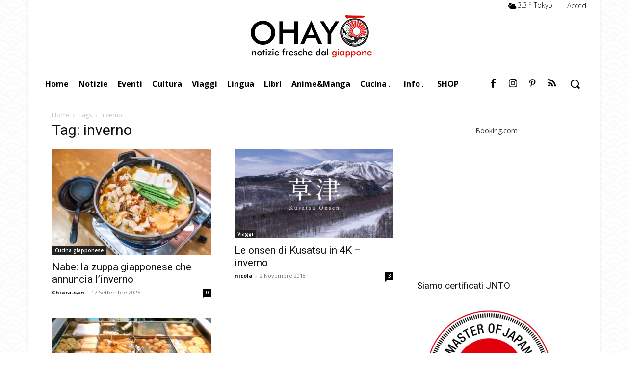

--- FILE ---
content_type: text/html; charset=UTF-8
request_url: https://www.ohayo.it/tag/inverno/
body_size: 38749
content:
<!doctype html >
<html lang="it-IT">
<head>
    <meta charset="UTF-8" />
    
    <meta name="viewport" content="width=device-width, initial-scale=1.0">
    <link rel="pingback" href="https://www.ohayo.it/xmlrpc.php" />
    <meta name='robots' content='index, follow, max-image-preview:large, max-snippet:-1, max-video-preview:-1' />
	<style>img:is([sizes="auto" i], [sizes^="auto," i]) { contain-intrinsic-size: 3000px 1500px }</style>
	<link rel="icon" type="image/png" href="https://www.ohayo.it/wp-content/uploads/2017/08/favicon.png"><link rel="apple-touch-icon" sizes="76x76" href="https://www.ohayo.it/wp-content/uploads/2017/08/ios-76.png"/><link rel="apple-touch-icon" sizes="120x120" href="https://www.ohayo.it/wp-content/uploads/2017/08/ios-120.png"/><link rel="apple-touch-icon" sizes="152x152" href="https://www.ohayo.it/wp-content/uploads/2017/08/ios-152.png"/><link rel="apple-touch-icon" sizes="114x114" href="https://www.ohayo.it/wp-content/uploads/2017/08/ios-114.png"/><link rel="apple-touch-icon" sizes="144x144" href="https://www.ohayo.it/wp-content/uploads/2017/08/ios-144.png"/>
	<!-- This site is optimized with the Yoast SEO Premium plugin v26.7 (Yoast SEO v26.7) - https://yoast.com/wordpress/plugins/seo/ -->
	<title>inverno - Ohayo!</title>
	<link rel="canonical" href="https://www.ohayo.it/tag/inverno/" />
	<meta property="og:locale" content="it_IT" />
	<meta property="og:type" content="article" />
	<meta property="og:title" content="inverno Archivi" />
	<meta property="og:url" content="https://www.ohayo.it/tag/inverno/" />
	<meta property="og:site_name" content="Ohayo!" />
	<meta name="twitter:card" content="summary_large_image" />
	<script type="application/ld+json" class="yoast-schema-graph">{"@context":"https://schema.org","@graph":[{"@type":"CollectionPage","@id":"https://www.ohayo.it/tag/inverno/","url":"https://www.ohayo.it/tag/inverno/","name":"inverno - Ohayo!","isPartOf":{"@id":"https://www.ohayo.it/#website"},"primaryImageOfPage":{"@id":"https://www.ohayo.it/tag/inverno/#primaryimage"},"image":{"@id":"https://www.ohayo.it/tag/inverno/#primaryimage"},"thumbnailUrl":"https://www.ohayo.it/wp-content/uploads/2025/09/nabe-ricetta-casalinga-giapponese.jpg","breadcrumb":{"@id":"https://www.ohayo.it/tag/inverno/#breadcrumb"},"inLanguage":"it-IT"},{"@type":"ImageObject","inLanguage":"it-IT","@id":"https://www.ohayo.it/tag/inverno/#primaryimage","url":"https://www.ohayo.it/wp-content/uploads/2025/09/nabe-ricetta-casalinga-giapponese.jpg","contentUrl":"https://www.ohayo.it/wp-content/uploads/2025/09/nabe-ricetta-casalinga-giapponese.jpg","width":1200,"height":800,"caption":"Nabe zuppa giapponese"},{"@type":"BreadcrumbList","@id":"https://www.ohayo.it/tag/inverno/#breadcrumb","itemListElement":[{"@type":"ListItem","position":1,"name":"Home","item":"https://www.ohayo.it/"},{"@type":"ListItem","position":2,"name":"inverno"}]},{"@type":"WebSite","@id":"https://www.ohayo.it/#website","url":"https://www.ohayo.it/","name":"Ohayo!","description":"Notizie fresche dal Giappone","publisher":{"@id":"https://www.ohayo.it/#organization"},"potentialAction":[{"@type":"SearchAction","target":{"@type":"EntryPoint","urlTemplate":"https://www.ohayo.it/?s={search_term_string}"},"query-input":{"@type":"PropertyValueSpecification","valueRequired":true,"valueName":"search_term_string"}}],"inLanguage":"it-IT"},{"@type":"Organization","@id":"https://www.ohayo.it/#organization","name":"Ohayo","url":"https://www.ohayo.it/","logo":{"@type":"ImageObject","inLanguage":"it-IT","@id":"https://www.ohayo.it/#/schema/logo/image/","url":"https://www.ohayo.it/wp-content/uploads/2018/02/logo-ohayo-vettoriale.png","contentUrl":"https://www.ohayo.it/wp-content/uploads/2018/02/logo-ohayo-vettoriale.png","width":359,"height":359,"caption":"Ohayo"},"image":{"@id":"https://www.ohayo.it/#/schema/logo/image/"},"sameAs":["https://www.facebook.com/Ohayo.It"]}]}</script>
	<!-- / Yoast SEO Premium plugin. -->


<link rel='dns-prefetch' href='//fonts.googleapis.com' />
<link rel="alternate" type="application/rss+xml" title="Ohayo! &raquo; Feed" href="https://www.ohayo.it/feed/" />
<link rel="alternate" type="application/rss+xml" title="Ohayo! &raquo; Feed dei commenti" href="https://www.ohayo.it/comments/feed/" />
<link rel="alternate" type="application/rss+xml" title="Ohayo! &raquo; inverno Feed del tag" href="https://www.ohayo.it/tag/inverno/feed/" />
<script type="e8d78d6c4e905cd6a71108d3-text/javascript">
/* <![CDATA[ */
window._wpemojiSettings = {"baseUrl":"https:\/\/s.w.org\/images\/core\/emoji\/16.0.1\/72x72\/","ext":".png","svgUrl":"https:\/\/s.w.org\/images\/core\/emoji\/16.0.1\/svg\/","svgExt":".svg","source":{"concatemoji":"https:\/\/www.ohayo.it\/wp-includes\/js\/wp-emoji-release.min.js?ver=106a789ad6ab33f2a747badcbb8ed407"}};
/*! This file is auto-generated */
!function(s,n){var o,i,e;function c(e){try{var t={supportTests:e,timestamp:(new Date).valueOf()};sessionStorage.setItem(o,JSON.stringify(t))}catch(e){}}function p(e,t,n){e.clearRect(0,0,e.canvas.width,e.canvas.height),e.fillText(t,0,0);var t=new Uint32Array(e.getImageData(0,0,e.canvas.width,e.canvas.height).data),a=(e.clearRect(0,0,e.canvas.width,e.canvas.height),e.fillText(n,0,0),new Uint32Array(e.getImageData(0,0,e.canvas.width,e.canvas.height).data));return t.every(function(e,t){return e===a[t]})}function u(e,t){e.clearRect(0,0,e.canvas.width,e.canvas.height),e.fillText(t,0,0);for(var n=e.getImageData(16,16,1,1),a=0;a<n.data.length;a++)if(0!==n.data[a])return!1;return!0}function f(e,t,n,a){switch(t){case"flag":return n(e,"\ud83c\udff3\ufe0f\u200d\u26a7\ufe0f","\ud83c\udff3\ufe0f\u200b\u26a7\ufe0f")?!1:!n(e,"\ud83c\udde8\ud83c\uddf6","\ud83c\udde8\u200b\ud83c\uddf6")&&!n(e,"\ud83c\udff4\udb40\udc67\udb40\udc62\udb40\udc65\udb40\udc6e\udb40\udc67\udb40\udc7f","\ud83c\udff4\u200b\udb40\udc67\u200b\udb40\udc62\u200b\udb40\udc65\u200b\udb40\udc6e\u200b\udb40\udc67\u200b\udb40\udc7f");case"emoji":return!a(e,"\ud83e\udedf")}return!1}function g(e,t,n,a){var r="undefined"!=typeof WorkerGlobalScope&&self instanceof WorkerGlobalScope?new OffscreenCanvas(300,150):s.createElement("canvas"),o=r.getContext("2d",{willReadFrequently:!0}),i=(o.textBaseline="top",o.font="600 32px Arial",{});return e.forEach(function(e){i[e]=t(o,e,n,a)}),i}function t(e){var t=s.createElement("script");t.src=e,t.defer=!0,s.head.appendChild(t)}"undefined"!=typeof Promise&&(o="wpEmojiSettingsSupports",i=["flag","emoji"],n.supports={everything:!0,everythingExceptFlag:!0},e=new Promise(function(e){s.addEventListener("DOMContentLoaded",e,{once:!0})}),new Promise(function(t){var n=function(){try{var e=JSON.parse(sessionStorage.getItem(o));if("object"==typeof e&&"number"==typeof e.timestamp&&(new Date).valueOf()<e.timestamp+604800&&"object"==typeof e.supportTests)return e.supportTests}catch(e){}return null}();if(!n){if("undefined"!=typeof Worker&&"undefined"!=typeof OffscreenCanvas&&"undefined"!=typeof URL&&URL.createObjectURL&&"undefined"!=typeof Blob)try{var e="postMessage("+g.toString()+"("+[JSON.stringify(i),f.toString(),p.toString(),u.toString()].join(",")+"));",a=new Blob([e],{type:"text/javascript"}),r=new Worker(URL.createObjectURL(a),{name:"wpTestEmojiSupports"});return void(r.onmessage=function(e){c(n=e.data),r.terminate(),t(n)})}catch(e){}c(n=g(i,f,p,u))}t(n)}).then(function(e){for(var t in e)n.supports[t]=e[t],n.supports.everything=n.supports.everything&&n.supports[t],"flag"!==t&&(n.supports.everythingExceptFlag=n.supports.everythingExceptFlag&&n.supports[t]);n.supports.everythingExceptFlag=n.supports.everythingExceptFlag&&!n.supports.flag,n.DOMReady=!1,n.readyCallback=function(){n.DOMReady=!0}}).then(function(){return e}).then(function(){var e;n.supports.everything||(n.readyCallback(),(e=n.source||{}).concatemoji?t(e.concatemoji):e.wpemoji&&e.twemoji&&(t(e.twemoji),t(e.wpemoji)))}))}((window,document),window._wpemojiSettings);
/* ]]> */
</script>
<link rel='stylesheet' id='featherlight-css' href='https://www.ohayo.it/wp-content/plugins/modern-events-calendar-lite/assets/packages/featherlight/featherlight.css?ver=106a789ad6ab33f2a747badcbb8ed407' type='text/css' media='all' />
<style id='wp-emoji-styles-inline-css' type='text/css'>

	img.wp-smiley, img.emoji {
		display: inline !important;
		border: none !important;
		box-shadow: none !important;
		height: 1em !important;
		width: 1em !important;
		margin: 0 0.07em !important;
		vertical-align: -0.1em !important;
		background: none !important;
		padding: 0 !important;
	}
</style>
<style id='classic-theme-styles-inline-css' type='text/css'>
/*! This file is auto-generated */
.wp-block-button__link{color:#fff;background-color:#32373c;border-radius:9999px;box-shadow:none;text-decoration:none;padding:calc(.667em + 2px) calc(1.333em + 2px);font-size:1.125em}.wp-block-file__button{background:#32373c;color:#fff;text-decoration:none}
</style>
<style id='global-styles-inline-css' type='text/css'>
:root{--wp--preset--aspect-ratio--square: 1;--wp--preset--aspect-ratio--4-3: 4/3;--wp--preset--aspect-ratio--3-4: 3/4;--wp--preset--aspect-ratio--3-2: 3/2;--wp--preset--aspect-ratio--2-3: 2/3;--wp--preset--aspect-ratio--16-9: 16/9;--wp--preset--aspect-ratio--9-16: 9/16;--wp--preset--color--black: #000000;--wp--preset--color--cyan-bluish-gray: #abb8c3;--wp--preset--color--white: #ffffff;--wp--preset--color--pale-pink: #f78da7;--wp--preset--color--vivid-red: #cf2e2e;--wp--preset--color--luminous-vivid-orange: #ff6900;--wp--preset--color--luminous-vivid-amber: #fcb900;--wp--preset--color--light-green-cyan: #7bdcb5;--wp--preset--color--vivid-green-cyan: #00d084;--wp--preset--color--pale-cyan-blue: #8ed1fc;--wp--preset--color--vivid-cyan-blue: #0693e3;--wp--preset--color--vivid-purple: #9b51e0;--wp--preset--gradient--vivid-cyan-blue-to-vivid-purple: linear-gradient(135deg,rgba(6,147,227,1) 0%,rgb(155,81,224) 100%);--wp--preset--gradient--light-green-cyan-to-vivid-green-cyan: linear-gradient(135deg,rgb(122,220,180) 0%,rgb(0,208,130) 100%);--wp--preset--gradient--luminous-vivid-amber-to-luminous-vivid-orange: linear-gradient(135deg,rgba(252,185,0,1) 0%,rgba(255,105,0,1) 100%);--wp--preset--gradient--luminous-vivid-orange-to-vivid-red: linear-gradient(135deg,rgba(255,105,0,1) 0%,rgb(207,46,46) 100%);--wp--preset--gradient--very-light-gray-to-cyan-bluish-gray: linear-gradient(135deg,rgb(238,238,238) 0%,rgb(169,184,195) 100%);--wp--preset--gradient--cool-to-warm-spectrum: linear-gradient(135deg,rgb(74,234,220) 0%,rgb(151,120,209) 20%,rgb(207,42,186) 40%,rgb(238,44,130) 60%,rgb(251,105,98) 80%,rgb(254,248,76) 100%);--wp--preset--gradient--blush-light-purple: linear-gradient(135deg,rgb(255,206,236) 0%,rgb(152,150,240) 100%);--wp--preset--gradient--blush-bordeaux: linear-gradient(135deg,rgb(254,205,165) 0%,rgb(254,45,45) 50%,rgb(107,0,62) 100%);--wp--preset--gradient--luminous-dusk: linear-gradient(135deg,rgb(255,203,112) 0%,rgb(199,81,192) 50%,rgb(65,88,208) 100%);--wp--preset--gradient--pale-ocean: linear-gradient(135deg,rgb(255,245,203) 0%,rgb(182,227,212) 50%,rgb(51,167,181) 100%);--wp--preset--gradient--electric-grass: linear-gradient(135deg,rgb(202,248,128) 0%,rgb(113,206,126) 100%);--wp--preset--gradient--midnight: linear-gradient(135deg,rgb(2,3,129) 0%,rgb(40,116,252) 100%);--wp--preset--font-size--small: 11px;--wp--preset--font-size--medium: 20px;--wp--preset--font-size--large: 32px;--wp--preset--font-size--x-large: 42px;--wp--preset--font-size--regular: 15px;--wp--preset--font-size--larger: 50px;--wp--preset--spacing--20: 0.44rem;--wp--preset--spacing--30: 0.67rem;--wp--preset--spacing--40: 1rem;--wp--preset--spacing--50: 1.5rem;--wp--preset--spacing--60: 2.25rem;--wp--preset--spacing--70: 3.38rem;--wp--preset--spacing--80: 5.06rem;--wp--preset--shadow--natural: 6px 6px 9px rgba(0, 0, 0, 0.2);--wp--preset--shadow--deep: 12px 12px 50px rgba(0, 0, 0, 0.4);--wp--preset--shadow--sharp: 6px 6px 0px rgba(0, 0, 0, 0.2);--wp--preset--shadow--outlined: 6px 6px 0px -3px rgba(255, 255, 255, 1), 6px 6px rgba(0, 0, 0, 1);--wp--preset--shadow--crisp: 6px 6px 0px rgba(0, 0, 0, 1);}:where(.is-layout-flex){gap: 0.5em;}:where(.is-layout-grid){gap: 0.5em;}body .is-layout-flex{display: flex;}.is-layout-flex{flex-wrap: wrap;align-items: center;}.is-layout-flex > :is(*, div){margin: 0;}body .is-layout-grid{display: grid;}.is-layout-grid > :is(*, div){margin: 0;}:where(.wp-block-columns.is-layout-flex){gap: 2em;}:where(.wp-block-columns.is-layout-grid){gap: 2em;}:where(.wp-block-post-template.is-layout-flex){gap: 1.25em;}:where(.wp-block-post-template.is-layout-grid){gap: 1.25em;}.has-black-color{color: var(--wp--preset--color--black) !important;}.has-cyan-bluish-gray-color{color: var(--wp--preset--color--cyan-bluish-gray) !important;}.has-white-color{color: var(--wp--preset--color--white) !important;}.has-pale-pink-color{color: var(--wp--preset--color--pale-pink) !important;}.has-vivid-red-color{color: var(--wp--preset--color--vivid-red) !important;}.has-luminous-vivid-orange-color{color: var(--wp--preset--color--luminous-vivid-orange) !important;}.has-luminous-vivid-amber-color{color: var(--wp--preset--color--luminous-vivid-amber) !important;}.has-light-green-cyan-color{color: var(--wp--preset--color--light-green-cyan) !important;}.has-vivid-green-cyan-color{color: var(--wp--preset--color--vivid-green-cyan) !important;}.has-pale-cyan-blue-color{color: var(--wp--preset--color--pale-cyan-blue) !important;}.has-vivid-cyan-blue-color{color: var(--wp--preset--color--vivid-cyan-blue) !important;}.has-vivid-purple-color{color: var(--wp--preset--color--vivid-purple) !important;}.has-black-background-color{background-color: var(--wp--preset--color--black) !important;}.has-cyan-bluish-gray-background-color{background-color: var(--wp--preset--color--cyan-bluish-gray) !important;}.has-white-background-color{background-color: var(--wp--preset--color--white) !important;}.has-pale-pink-background-color{background-color: var(--wp--preset--color--pale-pink) !important;}.has-vivid-red-background-color{background-color: var(--wp--preset--color--vivid-red) !important;}.has-luminous-vivid-orange-background-color{background-color: var(--wp--preset--color--luminous-vivid-orange) !important;}.has-luminous-vivid-amber-background-color{background-color: var(--wp--preset--color--luminous-vivid-amber) !important;}.has-light-green-cyan-background-color{background-color: var(--wp--preset--color--light-green-cyan) !important;}.has-vivid-green-cyan-background-color{background-color: var(--wp--preset--color--vivid-green-cyan) !important;}.has-pale-cyan-blue-background-color{background-color: var(--wp--preset--color--pale-cyan-blue) !important;}.has-vivid-cyan-blue-background-color{background-color: var(--wp--preset--color--vivid-cyan-blue) !important;}.has-vivid-purple-background-color{background-color: var(--wp--preset--color--vivid-purple) !important;}.has-black-border-color{border-color: var(--wp--preset--color--black) !important;}.has-cyan-bluish-gray-border-color{border-color: var(--wp--preset--color--cyan-bluish-gray) !important;}.has-white-border-color{border-color: var(--wp--preset--color--white) !important;}.has-pale-pink-border-color{border-color: var(--wp--preset--color--pale-pink) !important;}.has-vivid-red-border-color{border-color: var(--wp--preset--color--vivid-red) !important;}.has-luminous-vivid-orange-border-color{border-color: var(--wp--preset--color--luminous-vivid-orange) !important;}.has-luminous-vivid-amber-border-color{border-color: var(--wp--preset--color--luminous-vivid-amber) !important;}.has-light-green-cyan-border-color{border-color: var(--wp--preset--color--light-green-cyan) !important;}.has-vivid-green-cyan-border-color{border-color: var(--wp--preset--color--vivid-green-cyan) !important;}.has-pale-cyan-blue-border-color{border-color: var(--wp--preset--color--pale-cyan-blue) !important;}.has-vivid-cyan-blue-border-color{border-color: var(--wp--preset--color--vivid-cyan-blue) !important;}.has-vivid-purple-border-color{border-color: var(--wp--preset--color--vivid-purple) !important;}.has-vivid-cyan-blue-to-vivid-purple-gradient-background{background: var(--wp--preset--gradient--vivid-cyan-blue-to-vivid-purple) !important;}.has-light-green-cyan-to-vivid-green-cyan-gradient-background{background: var(--wp--preset--gradient--light-green-cyan-to-vivid-green-cyan) !important;}.has-luminous-vivid-amber-to-luminous-vivid-orange-gradient-background{background: var(--wp--preset--gradient--luminous-vivid-amber-to-luminous-vivid-orange) !important;}.has-luminous-vivid-orange-to-vivid-red-gradient-background{background: var(--wp--preset--gradient--luminous-vivid-orange-to-vivid-red) !important;}.has-very-light-gray-to-cyan-bluish-gray-gradient-background{background: var(--wp--preset--gradient--very-light-gray-to-cyan-bluish-gray) !important;}.has-cool-to-warm-spectrum-gradient-background{background: var(--wp--preset--gradient--cool-to-warm-spectrum) !important;}.has-blush-light-purple-gradient-background{background: var(--wp--preset--gradient--blush-light-purple) !important;}.has-blush-bordeaux-gradient-background{background: var(--wp--preset--gradient--blush-bordeaux) !important;}.has-luminous-dusk-gradient-background{background: var(--wp--preset--gradient--luminous-dusk) !important;}.has-pale-ocean-gradient-background{background: var(--wp--preset--gradient--pale-ocean) !important;}.has-electric-grass-gradient-background{background: var(--wp--preset--gradient--electric-grass) !important;}.has-midnight-gradient-background{background: var(--wp--preset--gradient--midnight) !important;}.has-small-font-size{font-size: var(--wp--preset--font-size--small) !important;}.has-medium-font-size{font-size: var(--wp--preset--font-size--medium) !important;}.has-large-font-size{font-size: var(--wp--preset--font-size--large) !important;}.has-x-large-font-size{font-size: var(--wp--preset--font-size--x-large) !important;}
:where(.wp-block-post-template.is-layout-flex){gap: 1.25em;}:where(.wp-block-post-template.is-layout-grid){gap: 1.25em;}
:where(.wp-block-columns.is-layout-flex){gap: 2em;}:where(.wp-block-columns.is-layout-grid){gap: 2em;}
:root :where(.wp-block-pullquote){font-size: 1.5em;line-height: 1.6;}
</style>
<link rel='stylesheet' id='contact-form-7-css' href='https://www.ohayo.it/wp-content/plugins/contact-form-7/includes/css/styles.css?ver=6.1.4' type='text/css' media='all' />
<link rel='stylesheet' id='td-plugin-multi-purpose-css' href='https://www.ohayo.it/wp-content/plugins/td-composer/td-multi-purpose/style.css?ver=9c5a7338c90cbd82cb580e34cffb127f' type='text/css' media='all' />
<link rel='stylesheet' id='google-fonts-style-css' href='https://fonts.googleapis.com/css?family=Open+Sans%3A400%2C600%2C700%7CRoboto%3A400%2C600%2C700%7COpen+Sans%3A700%2C300%2C400%7CRoboto+Condensed%3A700%2C400&#038;display=swap&#038;ver=12.7.4' type='text/css' media='all' />
<link rel='stylesheet' id='td-multipurpose-css' href='https://www.ohayo.it/wp-content/plugins/td-composer/assets/fonts/td-multipurpose/td-multipurpose.css?ver=9c5a7338c90cbd82cb580e34cffb127f' type='text/css' media='all' />
<link rel='stylesheet' id='td-theme-css' href='https://www.ohayo.it/wp-content/themes/Newspaper/style.css?ver=12.7.4' type='text/css' media='all' />
<style id='td-theme-inline-css' type='text/css'>@media (max-width:767px){.td-header-desktop-wrap{display:none}}@media (min-width:767px){.td-header-mobile-wrap{display:none}}</style>
<link rel='stylesheet' id='td-legacy-framework-front-style-css' href='https://www.ohayo.it/wp-content/plugins/td-composer/legacy/Newspaper/assets/css/td_legacy_main.css?ver=9c5a7338c90cbd82cb580e34cffb127f' type='text/css' media='all' />
<link rel='stylesheet' id='td-theme-demo-style-css' href='https://www.ohayo.it/wp-content/plugins/td-composer/legacy/Newspaper/includes/demos/magazine/demo_style.css?ver=12.7.4' type='text/css' media='all' />
<link rel='stylesheet' id='tdb_style_cloud_templates_front-css' href='https://www.ohayo.it/wp-content/plugins/td-cloud-library/assets/css/tdb_main.css?ver=496e217dc78570a2932146e73f7c4a14' type='text/css' media='all' />
<script type="e8d78d6c4e905cd6a71108d3-text/javascript" src="https://www.ohayo.it/wp-includes/js/jquery/jquery.min.js?ver=3.7.1" id="jquery-core-js"></script>
<script type="e8d78d6c4e905cd6a71108d3-text/javascript" src="https://www.ohayo.it/wp-includes/js/jquery/jquery-migrate.min.js?ver=3.4.1" id="jquery-migrate-js"></script>
<link rel="https://api.w.org/" href="https://www.ohayo.it/wp-json/" /><link rel="alternate" title="JSON" type="application/json" href="https://www.ohayo.it/wp-json/wp/v2/tags/562" /><link rel="EditURI" type="application/rsd+xml" title="RSD" href="https://www.ohayo.it/xmlrpc.php?rsd" />

<script type="e8d78d6c4e905cd6a71108d3-text/javascript">var ajaxurl = "https://www.ohayo.it/wp-admin/admin-ajax.php";</script><Meta name="ClevernodeVers" content="1.1.6"><meta name="ClevernodeOGTags" content="inactive"><meta name="ClevernodeDisplay" content="filter">    <script type="e8d78d6c4e905cd6a71108d3-text/javascript">
        window.tdb_global_vars = {"wpRestUrl":"https:\/\/www.ohayo.it\/wp-json\/","permalinkStructure":"\/%category%\/%postname%\/"};
        window.tdb_p_autoload_vars = {"isAjax":false,"isAdminBarShowing":false};
    </script>
    
    <style id="tdb-global-colors">:root{--blck-custom-color-1:#052c54;--blck-custom-color-2:#f83aff;--blck-custom-color-3:#7c89a0;--blck-custom-color-4:#5325ea}</style>

    
	
<!-- JS generated by theme -->

<script type="e8d78d6c4e905cd6a71108d3-text/javascript" id="td-generated-header-js">
    
    

	    var tdBlocksArray = []; //here we store all the items for the current page

	    // td_block class - each ajax block uses a object of this class for requests
	    function tdBlock() {
		    this.id = '';
		    this.block_type = 1; //block type id (1-234 etc)
		    this.atts = '';
		    this.td_column_number = '';
		    this.td_current_page = 1; //
		    this.post_count = 0; //from wp
		    this.found_posts = 0; //from wp
		    this.max_num_pages = 0; //from wp
		    this.td_filter_value = ''; //current live filter value
		    this.is_ajax_running = false;
		    this.td_user_action = ''; // load more or infinite loader (used by the animation)
		    this.header_color = '';
		    this.ajax_pagination_infinite_stop = ''; //show load more at page x
	    }

        // td_js_generator - mini detector
        ( function () {
            var htmlTag = document.getElementsByTagName("html")[0];

	        if ( navigator.userAgent.indexOf("MSIE 10.0") > -1 ) {
                htmlTag.className += ' ie10';
            }

            if ( !!navigator.userAgent.match(/Trident.*rv\:11\./) ) {
                htmlTag.className += ' ie11';
            }

	        if ( navigator.userAgent.indexOf("Edge") > -1 ) {
                htmlTag.className += ' ieEdge';
            }

            if ( /(iPad|iPhone|iPod)/g.test(navigator.userAgent) ) {
                htmlTag.className += ' td-md-is-ios';
            }

            var user_agent = navigator.userAgent.toLowerCase();
            if ( user_agent.indexOf("android") > -1 ) {
                htmlTag.className += ' td-md-is-android';
            }

            if ( -1 !== navigator.userAgent.indexOf('Mac OS X')  ) {
                htmlTag.className += ' td-md-is-os-x';
            }

            if ( /chrom(e|ium)/.test(navigator.userAgent.toLowerCase()) ) {
               htmlTag.className += ' td-md-is-chrome';
            }

            if ( -1 !== navigator.userAgent.indexOf('Firefox') ) {
                htmlTag.className += ' td-md-is-firefox';
            }

            if ( -1 !== navigator.userAgent.indexOf('Safari') && -1 === navigator.userAgent.indexOf('Chrome') ) {
                htmlTag.className += ' td-md-is-safari';
            }

            if( -1 !== navigator.userAgent.indexOf('IEMobile') ){
                htmlTag.className += ' td-md-is-iemobile';
            }

        })();

        var tdLocalCache = {};

        ( function () {
            "use strict";

            tdLocalCache = {
                data: {},
                remove: function (resource_id) {
                    delete tdLocalCache.data[resource_id];
                },
                exist: function (resource_id) {
                    return tdLocalCache.data.hasOwnProperty(resource_id) && tdLocalCache.data[resource_id] !== null;
                },
                get: function (resource_id) {
                    return tdLocalCache.data[resource_id];
                },
                set: function (resource_id, cachedData) {
                    tdLocalCache.remove(resource_id);
                    tdLocalCache.data[resource_id] = cachedData;
                }
            };
        })();

    
    
var td_viewport_interval_list=[{"limitBottom":767,"sidebarWidth":228},{"limitBottom":1018,"sidebarWidth":300},{"limitBottom":1140,"sidebarWidth":324}];
var td_animation_stack_effect="type0";
var tds_animation_stack=true;
var td_animation_stack_specific_selectors=".entry-thumb, img, .td-lazy-img";
var td_animation_stack_general_selectors=".td-animation-stack img, .td-animation-stack .entry-thumb, .post img, .td-animation-stack .td-lazy-img";
var tds_video_lazy="enabled";
var tdc_is_installed="yes";
var tdc_domain_active=false;
var td_ajax_url="https:\/\/www.ohayo.it\/wp-admin\/admin-ajax.php?td_theme_name=Newspaper&v=12.7.4";
var td_get_template_directory_uri="https:\/\/www.ohayo.it\/wp-content\/plugins\/td-composer\/legacy\/common";
var tds_snap_menu="smart_snap_always";
var tds_logo_on_sticky="show";
var tds_header_style="";
var td_please_wait="Per favore attendi...";
var td_email_user_pass_incorrect="Utente o password errata!";
var td_email_user_incorrect="Email o Username errati!";
var td_email_incorrect="Email non corretta!";
var td_user_incorrect="Username incorrect!";
var td_email_user_empty="Email or username empty!";
var td_pass_empty="Pass empty!";
var td_pass_pattern_incorrect="Invalid Pass Pattern!";
var td_retype_pass_incorrect="Retyped Pass incorrect!";
var tds_more_articles_on_post_enable="show";
var tds_more_articles_on_post_time_to_wait="1";
var tds_more_articles_on_post_pages_distance_from_top=900;
var tds_captcha="";
var tds_theme_color_site_wide="#e10000";
var tds_smart_sidebar="";
var tdThemeName="Newspaper";
var tdThemeNameWl="Newspaper";
var td_magnific_popup_translation_tPrev="Precedente (Freccia Sinistra)";
var td_magnific_popup_translation_tNext="Successivo (tasto freccia destra)";
var td_magnific_popup_translation_tCounter="%curr% di %total%";
var td_magnific_popup_translation_ajax_tError="Il contenuto di %url% non pu\u00f2 essere caricato.";
var td_magnific_popup_translation_image_tError="L'immagine #%curr% non pu\u00f2 essere caricata";
var tdBlockNonce="44ad43a757";
var tdMobileMenu="enabled";
var tdMobileSearch="enabled";
var tdDateNamesI18n={"month_names":["Gennaio","Febbraio","Marzo","Aprile","Maggio","Giugno","Luglio","Agosto","Settembre","Ottobre","Novembre","Dicembre"],"month_names_short":["Gen","Feb","Mar","Apr","Mag","Giu","Lug","Ago","Set","Ott","Nov","Dic"],"day_names":["domenica","luned\u00ec","marted\u00ec","mercoled\u00ec","gioved\u00ec","venerd\u00ec","sabato"],"day_names_short":["Dom","Lun","Mar","Mer","Gio","Ven","Sab"]};
var tdb_modal_confirm="Save";
var tdb_modal_cancel="Cancel";
var tdb_modal_confirm_alt="Yes";
var tdb_modal_cancel_alt="No";
var td_deploy_mode="deploy";
var td_ad_background_click_link="";
var td_ad_background_click_target="";
</script>


<!-- Header style compiled by theme -->

<style>body{background-image:url("https://www.ohayo.it/wp-content/uploads/2017/08/bg-ondine50-2.png");background-attachment:fixed}ul.sf-menu>.menu-item>a{font-size:13px;font-weight:bold;text-transform:uppercase}:root{--td_theme_color:#e10000;--td_slider_text:rgba(225,0,0,0.7);--td_text_header_color:#222222;--td_mobile_gradient_one_mob:rgba(221,51,51,0.61);--td_mobile_gradient_two_mob:rgba(221,51,51,0.85);--td_mobile_text_active_color:#e10000;--td_login_gradient_one:rgba(69,132,112,0.8);--td_login_gradient_two:rgba(18,129,153,0.85)}.td-magazine .td-header-style-1 .td-header-gradient::before,.td-magazine .td-header-style-1 .td-mega-span .td-post-category:hover,.td-magazine .td-header-style-1 .header-search-wrap .td-drop-down-search::after{background-color:#e10000}.td-magazine .td-header-style-1 .td_mod_mega_menu:hover .entry-title a,.td-magazine .td-header-style-1 .td_mega_menu_sub_cats .cur-sub-cat,.td-magazine .vc_tta-container .vc_tta-color-grey.vc_tta-tabs-position-top.vc_tta-style-classic .vc_tta-tabs-container .vc_tta-tab.vc_active>a,.td-magazine .vc_tta-container .vc_tta-color-grey.vc_tta-tabs-position-top.vc_tta-style-classic .vc_tta-tabs-container .vc_tta-tab:hover>a,.td-magazine .td_block_template_1 .td-related-title .td-cur-simple-item{color:#e10000}.td-magazine .td-header-style-1 .header-search-wrap .td-drop-down-search::before{border-color:transparent transparent #e10000}.td-magazine .td-header-style-1 .td-header-top-menu-full{border-top-color:#e10000}</style>

<link rel="dns-prefetch" href="https://www.google.com">
<link rel="dns-prefetch" href="https://connect.facebook.net">

<link rel="dns-prefetch" href="https://wms-eu.amazon-adsystem.com">
<link rel=preload href="https://www.ohayo.it/wp-content/plugins/td-composer/mobile/images/icons/mobile-theme.woff?10" as="font" type="font" crossorigin>
<link rel=preload href="/wp-content/themes/Newspaper/images/icons/newspaper.woff?19" as="font" type="font" crossorigin>
<style>
@font-face {
  font-family: 'Pacifico';
  font-style: normal;
  font-weight: 400;
  src: local('Pacifico Regular'), local('Pacifico-Regular'), url(https://r-cf.bstatic.com/static/fonts/flexi/flexi/750fa5bec9bde5e6e09115b5970b8106f73a5646.woff) format('woff');
  font-display: swap;
}
</style>
<meta name="theme-color" content="#E20000"/>
<!-- TradeDoubler site verification 3020652 -->
<meta name="google-site-verification" content="OlFtv9dM8te7DBqZLQRI5S3uxZLSpnme1ZQa6zRQyYM" />
<meta property="fb:pages" content="231647913843455" />
<meta name="msvalidate.01" content="9CA5BDF7DC9D6095D2CAE176DE145474" />
<meta name="p:domain_verify" content="aacd68eebb3291f327317a71d9964e9e"/>
<meta name="yandex-verification" content="776a64d001d83ca0" />
<!-- Google Tag Manager -->
<script type="e8d78d6c4e905cd6a71108d3-text/javascript">(function(w,d,s,l,i){w[l]=w[l]||[];w[l].push({'gtm.start':
new Date().getTime(),event:'gtm.js'});var f=d.getElementsByTagName(s)[0],
j=d.createElement(s),dl=l!='dataLayer'?'&l='+l:'';j.async=true;j.src=
'https://www.googletagmanager.com/gtm.js?id='+i+dl;f.parentNode.insertBefore(j,f);
})(window,document,'script','dataLayer','GTM-MCMNQH');</script>
<!-- End Google Tag Manager -->

<!-- GetYourGuide Analytics -->

<script async defer src="https://widget.getyourguide.com/dist/pa.umd.production.min.js" data-gyg-partner-id="YVP9KF7" type="e8d78d6c4e905cd6a71108d3-text/javascript"></script>



<script type="application/ld+json">
    {
        "@context": "https://schema.org",
        "@type": "BreadcrumbList",
        "itemListElement": [
            {
                "@type": "ListItem",
                "position": 1,
                "item": {
                    "@type": "WebSite",
                    "@id": "https://www.ohayo.it/",
                    "name": "Home"
                }
            },
            {
                "@type": "ListItem",
                "position": 2,
                    "item": {
                    "@type": "WebPage",
                    "@id": "https://www.ohayo.it/tag/inverno/",
                    "name": "Inverno"
                }
            }    
        ]
    }
</script>
		<style type="text/css" id="wp-custom-css">
			a.download-link {
	padding: 20px;
	background: #e20000;
	color: #ffffff;
	border: 1px solid #e20000;
}
a.download-link:hover {
	background:#ffffff;
	color: #e20000;
}
.mec-container{
	background: #ffffff;
    max-width: 1164px;
    width: 100%;

    box-shadow: 0px 0px 5px rgb(0,0,0,0.12);
}


.wp-block-yoast-seo-table-of-contents {
	background: #fafafa;
	padding: 20px 20px;
}
.wp-block-yoast-seo-table-of-contents h2 {
	font-size: 15px;
	font-weight: 700;
	line-height:24px;
	margin: 0px 0px 10px 0px;
}
.wp-block-yoast-seo-table-of-contents a {
	   box-shadow: none!important;
    border: none!important;
    text-decoration: none!important;
	transition: all 0.5s ease;
	opacity: 1;
}

.wp-block-yoast-seo-table-of-contents ul {
	margin: 0px 10px;
}

.wp-block-yoast-seo-table-of-contents ul li {list-style-type:none;
margin: 0px 10px 0px 0px!important;
font-size:14px;}
.wp-block-yoast-seo-table-of-contents a:hover {
	opacity: 1;
	color: #000000;
} 
.wp-block-yoast-seo-table-of-contents a:before {
font-family:"newspaper-icons";
	font-size: 1em;
	opacity: 1;
	content: '\e80e'; 
	margin: 10px 5px;
	transition: all 0.5s ease;
		display: inline-flex;
	margin: 0px 0px;
	padding: 0px;
}
.wp-block-yoast-seo-table-of-contents li:hover > a:before {

  -webkit-transform: rotate(-90deg);
  -moz-transform: rotate(-90deg);
  -o-transform: rotate(-90deg);
  -ms-transform: rotate(-90deg);
  transform: rotate(-90deg) ;
} 
.td_block_template_5 .td-block-title > * {
    border-color: #e10000 !important;
}
.grecaptcha-badge { 
    visibility: hidden;
}		</style>
		
<!-- Button style compiled by theme -->

<style>.tdm-btn-style1{background-color:#e10000}.tdm-btn-style2:before{border-color:#e10000}.tdm-btn-style2{color:#e10000}.tdm-btn-style3{-webkit-box-shadow:0 2px 16px #e10000;-moz-box-shadow:0 2px 16px #e10000;box-shadow:0 2px 16px #e10000}.tdm-btn-style3:hover{-webkit-box-shadow:0 4px 26px #e10000;-moz-box-shadow:0 4px 26px #e10000;box-shadow:0 4px 26px #e10000}</style>

<style type="text/css">.mec-event-grid-minimal .mec-modal-booking-button:hover, .mec-events-timeline-wrap .mec-organizer-item a, .mec-events-timeline-wrap .mec-organizer-item:after, .mec-events-timeline-wrap .mec-shortcode-organizers i, .mec-timeline-event .mec-modal-booking-button, .mec-wrap .mec-map-lightbox-wp.mec-event-list-classic .mec-event-date, .mec-timetable-t2-col .mec-modal-booking-button:hover, .mec-event-container-classic .mec-modal-booking-button:hover, .mec-calendar-events-side .mec-modal-booking-button:hover, .mec-event-grid-yearly  .mec-modal-booking-button, .mec-events-agenda .mec-modal-booking-button, .mec-event-grid-simple .mec-modal-booking-button, .mec-event-list-minimal  .mec-modal-booking-button:hover, .mec-timeline-month-divider,  .mec-wrap.colorskin-custom .mec-totalcal-box .mec-totalcal-view span:hover,.mec-wrap.colorskin-custom .mec-calendar.mec-event-calendar-classic .mec-selected-day,.mec-wrap.colorskin-custom .mec-color, .mec-wrap.colorskin-custom .mec-event-sharing-wrap .mec-event-sharing > li:hover a, .mec-wrap.colorskin-custom .mec-color-hover:hover, .mec-wrap.colorskin-custom .mec-color-before *:before ,.mec-wrap.colorskin-custom .mec-widget .mec-event-grid-classic.owl-carousel .owl-nav i,.mec-wrap.colorskin-custom .mec-event-list-classic a.magicmore:hover,.mec-wrap.colorskin-custom .mec-event-grid-simple:hover .mec-event-title,.mec-wrap.colorskin-custom .mec-single-event .mec-event-meta dd.mec-events-event-categories:before,.mec-wrap.colorskin-custom .mec-single-event-date:before,.mec-wrap.colorskin-custom .mec-single-event-time:before,.mec-wrap.colorskin-custom .mec-events-meta-group.mec-events-meta-group-venue:before,.mec-wrap.colorskin-custom .mec-calendar .mec-calendar-side .mec-previous-month i,.mec-wrap.colorskin-custom .mec-calendar .mec-calendar-side .mec-next-month:hover,.mec-wrap.colorskin-custom .mec-calendar .mec-calendar-side .mec-previous-month:hover,.mec-wrap.colorskin-custom .mec-calendar .mec-calendar-side .mec-next-month:hover,.mec-wrap.colorskin-custom .mec-calendar.mec-event-calendar-classic dt.mec-selected-day:hover,.mec-wrap.colorskin-custom .mec-infowindow-wp h5 a:hover, .colorskin-custom .mec-events-meta-group-countdown .mec-end-counts h3,.mec-calendar .mec-calendar-side .mec-next-month i,.mec-wrap .mec-totalcal-box i,.mec-calendar .mec-event-article .mec-event-title a:hover,.mec-attendees-list-details .mec-attendee-profile-link a:hover,.mec-wrap.colorskin-custom .mec-next-event-details li i, .mec-next-event-details i:before, .mec-marker-infowindow-wp .mec-marker-infowindow-count, .mec-next-event-details a,.mec-wrap.colorskin-custom .mec-events-masonry-cats a.mec-masonry-cat-selected,.lity .mec-color,.lity .mec-color-before :before,.lity .mec-color-hover:hover,.lity .mec-wrap .mec-color,.lity .mec-wrap .mec-color-before :before,.lity .mec-wrap .mec-color-hover:hover,.leaflet-popup-content .mec-color,.leaflet-popup-content .mec-color-before :before,.leaflet-popup-content .mec-color-hover:hover,.leaflet-popup-content .mec-wrap .mec-color,.leaflet-popup-content .mec-wrap .mec-color-before :before,.leaflet-popup-content .mec-wrap .mec-color-hover:hover, .mec-calendar.mec-calendar-daily .mec-calendar-d-table .mec-daily-view-day.mec-daily-view-day-active.mec-color, .mec-map-boxshow div .mec-map-view-event-detail.mec-event-detail i,.mec-map-boxshow div .mec-map-view-event-detail.mec-event-detail:hover,.mec-map-boxshow .mec-color,.mec-map-boxshow .mec-color-before :before,.mec-map-boxshow .mec-color-hover:hover,.mec-map-boxshow .mec-wrap .mec-color,.mec-map-boxshow .mec-wrap .mec-color-before :before,.mec-map-boxshow .mec-wrap .mec-color-hover:hover, .mec-choosen-time-message, .mec-booking-calendar-month-navigation .mec-next-month:hover, .mec-booking-calendar-month-navigation .mec-previous-month:hover, .mec-yearly-view-wrap .mec-agenda-event-title a:hover, .mec-yearly-view-wrap .mec-yearly-title-sec .mec-next-year i, .mec-yearly-view-wrap .mec-yearly-title-sec .mec-previous-year i, .mec-yearly-view-wrap .mec-yearly-title-sec .mec-next-year:hover, .mec-yearly-view-wrap .mec-yearly-title-sec .mec-previous-year:hover, .mec-av-spot .mec-av-spot-head .mec-av-spot-box span, .mec-wrap.colorskin-custom .mec-calendar .mec-calendar-side .mec-previous-month:hover .mec-load-month-link, .mec-wrap.colorskin-custom .mec-calendar .mec-calendar-side .mec-next-month:hover .mec-load-month-link, .mec-yearly-view-wrap .mec-yearly-title-sec .mec-previous-year:hover .mec-load-month-link, .mec-yearly-view-wrap .mec-yearly-title-sec .mec-next-year:hover .mec-load-month-link, .mec-skin-list-events-container .mec-data-fields-tooltip .mec-data-fields-tooltip-box ul .mec-event-data-field-item a, .mec-booking-shortcode .mec-event-ticket-name, .mec-booking-shortcode .mec-event-ticket-price, .mec-booking-shortcode .mec-ticket-variation-name, .mec-booking-shortcode .mec-ticket-variation-price, .mec-booking-shortcode label, .mec-booking-shortcode .nice-select, .mec-booking-shortcode input, .mec-booking-shortcode span.mec-book-price-detail-description, .mec-booking-shortcode .mec-ticket-name, .mec-booking-shortcode label.wn-checkbox-label, .mec-wrap.mec-cart table tr td a {color: #e20000}.mec-skin-carousel-container .mec-event-footer-carousel-type3 .mec-modal-booking-button:hover, .mec-wrap.colorskin-custom .mec-event-sharing .mec-event-share:hover .event-sharing-icon,.mec-wrap.colorskin-custom .mec-event-grid-clean .mec-event-date,.mec-wrap.colorskin-custom .mec-event-list-modern .mec-event-sharing > li:hover a i,.mec-wrap.colorskin-custom .mec-event-list-modern .mec-event-sharing .mec-event-share:hover .mec-event-sharing-icon,.mec-wrap.colorskin-custom .mec-event-list-modern .mec-event-sharing li:hover a i,.mec-wrap.colorskin-custom .mec-calendar:not(.mec-event-calendar-classic) .mec-selected-day,.mec-wrap.colorskin-custom .mec-calendar .mec-selected-day:hover,.mec-wrap.colorskin-custom .mec-calendar .mec-calendar-row  dt.mec-has-event:hover,.mec-wrap.colorskin-custom .mec-calendar .mec-has-event:after, .mec-wrap.colorskin-custom .mec-bg-color, .mec-wrap.colorskin-custom .mec-bg-color-hover:hover, .colorskin-custom .mec-event-sharing-wrap:hover > li, .mec-wrap.colorskin-custom .mec-totalcal-box .mec-totalcal-view span.mec-totalcalview-selected,.mec-wrap .flip-clock-wrapper ul li a div div.inn,.mec-wrap .mec-totalcal-box .mec-totalcal-view span.mec-totalcalview-selected,.event-carousel-type1-head .mec-event-date-carousel,.mec-event-countdown-style3 .mec-event-date,#wrap .mec-wrap article.mec-event-countdown-style1,.mec-event-countdown-style1 .mec-event-countdown-part3 a.mec-event-button,.mec-wrap .mec-event-countdown-style2,.mec-map-get-direction-btn-cnt input[type="submit"],.mec-booking button,span.mec-marker-wrap,.mec-wrap.colorskin-custom .mec-timeline-events-container .mec-timeline-event-date:before, .mec-has-event-for-booking.mec-active .mec-calendar-novel-selected-day, .mec-booking-tooltip.multiple-time .mec-booking-calendar-date.mec-active, .mec-booking-tooltip.multiple-time .mec-booking-calendar-date:hover, .mec-ongoing-normal-label, .mec-calendar .mec-has-event:after, .mec-event-list-modern .mec-event-sharing li:hover .telegram{background-color: #e20000;}.mec-booking-tooltip.multiple-time .mec-booking-calendar-date:hover, .mec-calendar-day.mec-active .mec-booking-tooltip.multiple-time .mec-booking-calendar-date.mec-active{ background-color: #e20000;}.mec-skin-carousel-container .mec-event-footer-carousel-type3 .mec-modal-booking-button:hover, .mec-timeline-month-divider, .mec-wrap.colorskin-custom .mec-single-event .mec-speakers-details ul li .mec-speaker-avatar a:hover img,.mec-wrap.colorskin-custom .mec-event-list-modern .mec-event-sharing > li:hover a i,.mec-wrap.colorskin-custom .mec-event-list-modern .mec-event-sharing .mec-event-share:hover .mec-event-sharing-icon,.mec-wrap.colorskin-custom .mec-event-list-standard .mec-month-divider span:before,.mec-wrap.colorskin-custom .mec-single-event .mec-social-single:before,.mec-wrap.colorskin-custom .mec-single-event .mec-frontbox-title:before,.mec-wrap.colorskin-custom .mec-calendar .mec-calendar-events-side .mec-table-side-day, .mec-wrap.colorskin-custom .mec-border-color, .mec-wrap.colorskin-custom .mec-border-color-hover:hover, .colorskin-custom .mec-single-event .mec-frontbox-title:before, .colorskin-custom .mec-single-event .mec-wrap-checkout h4:before, .colorskin-custom .mec-single-event .mec-events-meta-group-booking form > h4:before, .mec-wrap.colorskin-custom .mec-totalcal-box .mec-totalcal-view span.mec-totalcalview-selected,.mec-wrap .mec-totalcal-box .mec-totalcal-view span.mec-totalcalview-selected,.event-carousel-type1-head .mec-event-date-carousel:after,.mec-wrap.colorskin-custom .mec-events-masonry-cats a.mec-masonry-cat-selected, .mec-marker-infowindow-wp .mec-marker-infowindow-count, .mec-wrap.colorskin-custom .mec-events-masonry-cats a:hover, .mec-has-event-for-booking .mec-calendar-novel-selected-day, .mec-booking-tooltip.multiple-time .mec-booking-calendar-date.mec-active, .mec-booking-tooltip.multiple-time .mec-booking-calendar-date:hover, .mec-virtual-event-history h3:before, .mec-booking-tooltip.multiple-time .mec-booking-calendar-date:hover, .mec-calendar-day.mec-active .mec-booking-tooltip.multiple-time .mec-booking-calendar-date.mec-active, .mec-rsvp-form-box form > h4:before, .mec-wrap .mec-box-title::before, .mec-box-title::before  {border-color: #e20000;}.mec-wrap.colorskin-custom .mec-event-countdown-style3 .mec-event-date:after,.mec-wrap.colorskin-custom .mec-month-divider span:before, .mec-calendar.mec-event-container-simple dl dt.mec-selected-day, .mec-calendar.mec-event-container-simple dl dt.mec-selected-day:hover{border-bottom-color:#e20000;}.mec-wrap.colorskin-custom  article.mec-event-countdown-style1 .mec-event-countdown-part2:after{border-color: transparent transparent transparent #e20000;}.mec-wrap.colorskin-custom .mec-box-shadow-color { box-shadow: 0 4px 22px -7px #e20000;}.mec-events-timeline-wrap .mec-shortcode-organizers, .mec-timeline-event .mec-modal-booking-button, .mec-events-timeline-wrap:before, .mec-wrap.colorskin-custom .mec-timeline-event-local-time, .mec-wrap.colorskin-custom .mec-timeline-event-time ,.mec-wrap.colorskin-custom .mec-timeline-event-location,.mec-choosen-time-message { background: rgba(226,0,0,.11);}.mec-wrap.colorskin-custom .mec-timeline-events-container .mec-timeline-event-date:after{ background: rgba(226,0,0,.3);}.mec-booking-shortcode button { box-shadow: 0 2px 2px rgba(226 0 0 / 27%);}.mec-booking-shortcode button.mec-book-form-back-button{ background-color: rgba(226 0 0 / 40%);}.mec-events-meta-group-booking-shortcode{ background: rgba(226,0,0,.14);}.mec-booking-shortcode label.wn-checkbox-label, .mec-booking-shortcode .nice-select,.mec-booking-shortcode input, .mec-booking-shortcode .mec-book-form-gateway-label input[type=radio]:before, .mec-booking-shortcode input[type=radio]:checked:before, .mec-booking-shortcode ul.mec-book-price-details li, .mec-booking-shortcode ul.mec-book-price-details{ border-color: rgba(226 0 0 / 27%) !important;}.mec-booking-shortcode input::-webkit-input-placeholder,.mec-booking-shortcode textarea::-webkit-input-placeholder{color: #e20000}.mec-booking-shortcode input::-moz-placeholder,.mec-booking-shortcode textarea::-moz-placeholder{color: #e20000}.mec-booking-shortcode input:-ms-input-placeholder,.mec-booking-shortcode textarea:-ms-input-placeholder {color: #e20000}.mec-booking-shortcode input:-moz-placeholder,.mec-booking-shortcode textarea:-moz-placeholder {color: #e20000}.mec-booking-shortcode label.wn-checkbox-label:after, .mec-booking-shortcode label.wn-checkbox-label:before, .mec-booking-shortcode input[type=radio]:checked:after{background-color: #e20000}.mec-fluent-wrap.mec-skin-list-wrap .mec-calendar,.mec-fluent-wrap .mec-skin-weekly-view-events-container,.mec-fluent-wrap .mec-daily-view-events-left-side,.mec-fluent-wrap .mec-daily-view-events-right-side,.mec-fluent-wrap .mec-yearly-view-wrap .mec-yearly-calendar-sec,.mec-fluent-wrap .mec-yearly-view-wrap .mec-yearly-agenda-sec,.mec-fluent-wrap.mec-skin-grid-wrap .mec-calendar,.mec-fluent-wrap.mec-skin-tile-container .mec-calendar,.mec-fluent-wrap.mec-events-agenda-container .mec-events-agenda-wrap {max-height: unset !important;}</style>	<style id="tdw-css-placeholder">.tickerhp .td-trending-now-title{color:#ffffff}.olimpiadihp .td-pulldown-size{padding:10px}.teamtitle .td-pulldown-size{padding:10px;width:300px}.teamtitle h4.td-block-title{text-align:center}.widget_text a{color:#333333}.ai1ec-single-event,.ai1ec-calendar,.timely,.ai1ec-date{font-family:'Roboto',sans-serif}.box-cinema-details strong,.box-cinema-details span{margin-right:10px}.bread-video{height:36px}@media (max-width:767px){img.tdi_9 .tdb-logo-imgm{width:150px;height:50px}img.tdb-logo-img.td-retina-data.td-retina-version{width:150px;height:50px}a.tdb-logo-a{width:150px;height:50px}}</style></head>

<body class="archive tag tag-inverno tag-562 wp-theme-Newspaper global-block-template-5 td-magazine  tdc-header-template  tdc-footer-template td-animation-stack-type0 td-boxed-layout" itemscope="itemscope" itemtype="https://schema.org/WebPage">
<!-- Google Tag Manager (noscript) -->
<noscript><iframe src="https://www.googletagmanager.com/ns.html?id=GTM-MCMNQH"
height="0" width="0" style="display:none;visibility:hidden"></iframe></noscript>
<!-- End Google Tag Manager (noscript) -->
    <div class="td-scroll-up" data-style="style1"><i class="td-icon-menu-up"></i></div>
    <div class="td-menu-background" style="visibility:hidden"></div>
<div id="td-mobile-nav" style="visibility:hidden">
    <div class="td-mobile-container">
        <!-- mobile menu top section -->
        <div class="td-menu-socials-wrap">
            <!-- socials -->
            <div class="td-menu-socials">
                
        <span class="td-social-icon-wrap">
            <a target="_blank" rel="nofollow" href="https://www.facebook.com/Ohayo.It" title="Facebook">
                <i class="td-icon-font td-icon-facebook"></i>
                <span style="display: none">Facebook</span>
            </a>
        </span>
        <span class="td-social-icon-wrap">
            <a target="_blank" rel="nofollow" href="https://www.instagram.com/ohayo.it/" title="Instagram">
                <i class="td-icon-font td-icon-instagram"></i>
                <span style="display: none">Instagram</span>
            </a>
        </span>
        <span class="td-social-icon-wrap">
            <a target="_blank" rel="nofollow" href="https://it.pinterest.com/ohayoit/" title="Pinterest">
                <i class="td-icon-font td-icon-pinterest"></i>
                <span style="display: none">Pinterest</span>
            </a>
        </span>
        <span class="td-social-icon-wrap">
            <a target="_blank" rel="nofollow" href="https://www.ohayo.it/rss/" title="RSS">
                <i class="td-icon-font td-icon-rss"></i>
                <span style="display: none">RSS</span>
            </a>
        </span>
        <span class="td-social-icon-wrap">
            <a target="_blank" rel="nofollow" href="https://twitter.com/Ohayoit" title="Twitter">
                <i class="td-icon-font td-icon-twitter"></i>
                <span style="display: none">Twitter</span>
            </a>
        </span>
        <span class="td-social-icon-wrap">
            <a target="_blank" rel="nofollow" href="https://www.youtube.com/channel/UCgnEgrxkWQPqTL1h0q6IdEw" title="Youtube">
                <i class="td-icon-font td-icon-youtube"></i>
                <span style="display: none">Youtube</span>
            </a>
        </span>            </div>
            <!-- close button -->
            <div class="td-mobile-close">
                <span><i class="td-icon-close-mobile"></i></span>
            </div>
        </div>

        <!-- login section -->
                    <div class="td-menu-login-section">
                
    <div class="td-guest-wrap">
        <div class="td-menu-login"><a id="login-link-mob">Registrati</a></div>
    </div>
            </div>
        
        <!-- menu section -->
        <div class="td-mobile-content">
            <div class="menu-main_menu1-container"><ul id="menu-main_menu1-1" class="td-mobile-main-menu"><li class="menu-item menu-item-type-custom menu-item-object-custom menu-item-home menu-item-first menu-item-107"><a href="https://www.ohayo.it">Home</a></li>
<li class="menu-item menu-item-type-taxonomy menu-item-object-category menu-item-105"><a href="https://www.ohayo.it/category/notizie/">Notizie</a></li>
<li class="menu-item menu-item-type-post_type menu-item-object-page menu-item-82"><a href="https://www.ohayo.it/calendario-eventi/">Eventi</a></li>
<li class="menu-item menu-item-type-taxonomy menu-item-object-category menu-item-103"><a href="https://www.ohayo.it/category/cultura/">Cultura</a></li>
<li class="menu-item menu-item-type-taxonomy menu-item-object-category menu-item-106"><a href="https://www.ohayo.it/category/viaggi/">Viaggi</a></li>
<li class="menu-item menu-item-type-taxonomy menu-item-object-category menu-item-84"><a href="https://www.ohayo.it/category/lingua/">Lingua</a></li>
<li class="menu-item menu-item-type-post_type menu-item-object-page menu-item-10715"><a href="https://www.ohayo.it/libri-per-appassionarsi-al-giappone/">Libri</a></li>
<li class="menu-item menu-item-type-taxonomy menu-item-object-category menu-item-102"><a href="https://www.ohayo.it/category/anime-manga/">Anime&amp;Manga</a></li>
<li class="menu-item menu-item-type-taxonomy menu-item-object-category menu-item-has-children menu-item-214"><a href="https://www.ohayo.it/category/cucina-giapponese/">Cucina<i class="td-icon-menu-right td-element-after"></i></a>
<ul class="sub-menu">
	<li class="menu-item menu-item-type-taxonomy menu-item-object-category menu-item-has-children menu-item-6204"><a href="https://www.ohayo.it/category/cucina-giapponese/">Cucina giapponese<i class="td-icon-menu-right td-element-after"></i></a>
	<ul class="sub-menu">
		<li class="menu-item menu-item-type-taxonomy menu-item-object-category menu-item-9267"><a href="https://www.ohayo.it/category/cucina-giapponese/ingredienti/">Ingredienti</a></li>
		<li class="menu-item menu-item-type-taxonomy menu-item-object-category menu-item-6205"><a href="https://www.ohayo.it/category/cucina-giapponese/ricette/">Ricette</a></li>
		<li class="menu-item menu-item-type-taxonomy menu-item-object-category menu-item-9269"><a href="https://www.ohayo.it/category/cucina-giapponese/tecniche/">Tecniche</a></li>
	</ul>
</li>
	<li class="menu-item menu-item-type-custom menu-item-object-custom menu-item-7599"><a href="https://shop.ohayo.it/prodotto/oishii/">OISHII</a></li>
</ul>
</li>
<li class="menu-item menu-item-type-custom menu-item-object-custom menu-item-has-children menu-item-1124"><a href="#">Info<i class="td-icon-menu-right td-element-after"></i></a>
<ul class="sub-menu">
	<li class="menu-item menu-item-type-post_type menu-item-object-page menu-item-1127"><a href="https://www.ohayo.it/informazioni-utili-sul-giappone-numeri-emergenza/">Indirizzi e numeri di emergenza in Giappone</a></li>
	<li class="menu-item menu-item-type-post_type menu-item-object-page menu-item-1125"><a href="https://www.ohayo.it/uffici-governativi-ambasciata-italiana-giappone-aiuto/">Uffici governativi</a></li>
	<li class="menu-item menu-item-type-post_type menu-item-object-page menu-item-4406"><a href="https://www.ohayo.it/aiuto-consigli-organizzare-viaggio-giappone/">Aiuto per organizzare il tuo viaggio in Giappone</a></li>
	<li class="menu-item menu-item-type-post_type menu-item-object-page menu-item-8961"><a href="https://www.ohayo.it/guide-gratuite-in-giappone/">Guide gratuite in Giappone</a></li>
	<li class="menu-item menu-item-type-post_type menu-item-object-page menu-item-9820"><a href="https://www.ohayo.it/assicurazione-viaggio-giappone/">Assicurazione sanitaria Giappone</a></li>
	<li class="menu-item menu-item-type-post_type menu-item-object-page menu-item-12580"><a href="https://www.ohayo.it/cambio-euro-yen-come-dove-conveniente/">Come cambiare euro in yen</a></li>
	<li class="menu-item menu-item-type-post_type menu-item-object-page menu-item-5060"><a href="https://www.ohayo.it/shopping-tax-free-in-giappone/">Shopping Tax free in Giappone</a></li>
	<li class="menu-item menu-item-type-post_type menu-item-object-post menu-item-12093"><a href="https://www.ohayo.it/viaggi/cosa-mettere-in-valigia-per-andare-in-giappone/">Preparare la valigia</a></li>
	<li class="menu-item menu-item-type-post_type menu-item-object-post menu-item-19977"><a href="https://www.ohayo.it/viaggi/scegliere-una-guida-cartacea-sul-giappone/">Scegliere una guida cartacea sul Giappone</a></li>
	<li class="menu-item menu-item-type-post_type menu-item-object-post menu-item-15654"><a href="https://www.ohayo.it/notizie/regolamento-droni-in-giappone/">Regolamento Droni in Giappone</a></li>
	<li class="menu-item menu-item-type-post_type menu-item-object-page menu-item-14928"><a href="https://www.ohayo.it/rimborso-e-risarcimento-voli-cancellati-in-ritardo-o-bagagli-smarriti/">Rimborso voli cancellati</a></li>
</ul>
</li>
<li class="menu-item menu-item-type-custom menu-item-object-custom menu-item-7598"><a href="https://shop.ohayo.it">SHOP</a></li>
</ul></div>        </div>
    </div>

    <!-- register/login section -->
            <div id="login-form-mobile" class="td-register-section">
            
            <div id="td-login-mob" class="td-login-animation td-login-hide-mob">
            	<!-- close button -->
	            <div class="td-login-close">
	                <span class="td-back-button"><i class="td-icon-read-down"></i></span>
	                <div class="td-login-title">Registrati</div>
	                <!-- close button -->
		            <div class="td-mobile-close">
		                <span><i class="td-icon-close-mobile"></i></span>
		            </div>
	            </div>
	            <form class="td-login-form-wrap" action="#" method="post">
	                <div class="td-login-panel-title"><span>Benvenuto!</span>Accedi al tuo account</div>
	                <div class="td_display_err"></div>
	                <div class="td-login-inputs"><input class="td-login-input" autocomplete="username" type="text" name="login_email" id="login_email-mob" value="" required><label for="login_email-mob">il tuo username</label></div>
	                <div class="td-login-inputs"><input class="td-login-input" autocomplete="current-password" type="password" name="login_pass" id="login_pass-mob" value="" required><label for="login_pass-mob">la tua password</label></div>
	                <input type="button" name="login_button" id="login_button-mob" class="td-login-button" value="ACCEDI">
	                
					
	                <div class="td-login-info-text">
	                <a href="#" id="forgot-pass-link-mob">Password dimenticata?</a>
	                </div>
	                <div class="td-login-register-link">
	                
	                </div>
	                
	                <div class="td-login-info-text"><a class="privacy-policy-link" href="https://www.ohayo.it/politica-sulla-privacy/">Politica sulla privacy</a></div>

                </form>
            </div>

            
            
            
            
            <div id="td-forgot-pass-mob" class="td-login-animation td-login-hide-mob">
                <!-- close button -->
	            <div class="td-forgot-pass-close">
	                <a href="#" aria-label="Back" class="td-back-button"><i class="td-icon-read-down"></i></a>
	                <div class="td-login-title">Recupero della password</div>
	            </div>
	            <div class="td-login-form-wrap">
	                <div class="td-login-panel-title">Recupera la tua password</div>
	                <div class="td_display_err"></div>
	                <div class="td-login-inputs"><input class="td-login-input" type="text" name="forgot_email" id="forgot_email-mob" value="" required><label for="forgot_email-mob">La tua email</label></div>
	                <input type="button" name="forgot_button" id="forgot_button-mob" class="td-login-button" value="Invia la mia password">
                </div>
            </div>
        </div>
    </div><div class="td-search-background" style="visibility:hidden"></div>
<div class="td-search-wrap-mob" style="visibility:hidden">
	<div class="td-drop-down-search">
		<form method="get" class="td-search-form" action="https://www.ohayo.it/">
			<!-- close button -->
			<div class="td-search-close">
				<span><i class="td-icon-close-mobile"></i></span>
			</div>
			<div role="search" class="td-search-input">
				<span>Cerca</span>
				<input id="td-header-search-mob" type="text" value="" name="s" autocomplete="off" />
			</div>
		</form>
		<div id="td-aj-search-mob" class="td-ajax-search-flex"></div>
	</div>
</div>
    <div id="td-outer-wrap" class="td-theme-wrap">

                    <div class="td-header-template-wrap" style="position: relative">
                                <div class="td-header-mobile-wrap ">
                    <div id="tdi_1" class="tdc-zone"><div class="tdc_zone tdi_2  wpb_row td-pb-row tdc-element-style"  >
<style scoped>.tdi_2{min-height:0}.td-header-mobile-wrap{position:relative;width:100%}@media (max-width:767px){.tdi_2{position:relative}}</style>
<div class="tdi_1_rand_style td-element-style" ><style>@media (max-width:767px){.tdi_1_rand_style{background-color:#ffffff!important}}</style></div><div id="tdi_3" class="tdc-row"><div class="vc_row tdi_4  wpb_row td-pb-row" >
<style scoped>.tdi_4,.tdi_4 .tdc-columns{min-height:0}.tdi_4,.tdi_4 .tdc-columns{display:block}.tdi_4 .tdc-columns{width:100%}.tdi_4:before,.tdi_4:after{display:table}@media (max-width:767px){.tdi_4,.tdi_4 .tdc-columns{min-height:55px}}@media (max-width:767px){.tdi_4{margin-bottom:3px!important;padding-top:4px!important;padding-bottom:0px!important}}</style><div class="vc_column tdi_6  wpb_column vc_column_container tdc-column td-pb-span12">
<style scoped>.tdi_6{vertical-align:baseline}.tdi_6>.wpb_wrapper,.tdi_6>.wpb_wrapper>.tdc-elements{display:block}.tdi_6>.wpb_wrapper>.tdc-elements{width:100%}.tdi_6>.wpb_wrapper>.vc_row_inner{width:auto}.tdi_6>.wpb_wrapper{width:auto;height:auto}@media (max-width:767px){.tdi_6{vertical-align:middle}}</style><div class="wpb_wrapper" ><div class="td_block_wrap tdb_mobile_menu tdi_7 td-pb-border-top td_block_template_5 tdb-header-align"  data-td-block-uid="tdi_7" >
<style>@media (max-width:767px){.tdi_7{margin-top:5px!important;margin-right:-7px!important}}</style>
<style>.tdb-header-align{vertical-align:middle}.tdb_mobile_menu{margin-bottom:0;clear:none}.tdb_mobile_menu a{display:inline-block!important;position:relative;text-align:center;color:var(--td_theme_color,#4db2ec)}.tdb_mobile_menu a>span{display:flex;align-items:center;justify-content:center}.tdb_mobile_menu svg{height:auto}.tdb_mobile_menu svg,.tdb_mobile_menu svg *{fill:var(--td_theme_color,#4db2ec)}#tdc-live-iframe .tdb_mobile_menu a{pointer-events:none}.td-menu-mob-open-menu{overflow:hidden}.td-menu-mob-open-menu #td-outer-wrap{position:static}.tdi_7{display:inline-block;float:right;clear:none}.tdi_7 .tdb-mobile-menu-button i{font-size:27px;width:54px;height:54px;line-height:54px}.tdi_7 .tdb-mobile-menu-button svg{width:27px}.tdi_7 .tdb-mobile-menu-button .tdb-mobile-menu-icon-svg{width:54px;height:54px}.tdi_7 .tdb-mobile-menu-button{color:#000000}.tdi_7 .tdb-mobile-menu-button svg,.tdi_7 .tdb-mobile-menu-button svg *{fill:#000000}@media (max-width:767px){.tdi_7 .tdb-mobile-menu-button i{font-size:34px;width:40.8px;height:40.8px;line-height:40.8px}.tdi_7 .tdb-mobile-menu-button svg{width:34px}.tdi_7 .tdb-mobile-menu-button .tdb-mobile-menu-icon-svg{width:40.8px;height:40.8px}}</style><div class="tdb-block-inner td-fix-index"><span class="tdb-mobile-menu-button"><span class="tdb-mobile-menu-icon tdb-mobile-menu-icon-svg" ><svg version="1.1" xmlns="http://www.w3.org/2000/svg" viewBox="0 0 1024 1024"><path d="M931.901 316.261h-839.803v-82.104h839.803v82.104zM931.881 562.246h-839.741v-82.145h839.741v82.145zM931.881 808.119h-839.762v-82.115h839.762v82.115z"></path></svg></span></span></div></div> <!-- ./block --><div class="td_block_wrap tdb_mobile_search tdi_8 td-pb-border-top td_block_template_5 tdb-header-align"  data-td-block-uid="tdi_8" >
<style>@media (max-width:767px){.tdi_8{margin-top:2px!important;margin-right:6px!important}}</style>
<style>.tdb_mobile_search{margin-bottom:0;clear:none}.tdb_mobile_search a{display:inline-block!important;position:relative;text-align:center;color:var(--td_theme_color,#4db2ec)}.tdb_mobile_search a>span{display:flex;align-items:center;justify-content:center}.tdb_mobile_search svg{height:auto}.tdb_mobile_search svg,.tdb_mobile_search svg *{fill:var(--td_theme_color,#4db2ec)}#tdc-live-iframe .tdb_mobile_search a{pointer-events:none}.td-search-opened{overflow:hidden}.td-search-opened #td-outer-wrap{position:static}.td-search-opened .td-search-wrap-mob{position:fixed;height:calc(100% + 1px)}.td-search-opened .td-drop-down-search{height:calc(100% + 1px);overflow-y:scroll;overflow-x:hidden}.tdi_8{display:inline-block;float:right;clear:none}.tdi_8 .tdb-header-search-button-mob i{font-size:22px;width:55px;height:55px;line-height:55px}.tdi_8 .tdb-header-search-button-mob svg{width:22px}.tdi_8 .tdb-header-search-button-mob .tdb-mobile-search-icon-svg{width:55px;height:55px;display:flex;justify-content:center}.tdi_8 .tdb-header-search-button-mob{color:#000000}.tdi_8 .tdb-header-search-button-mob svg,.tdi_8 .tdb-header-search-button-mob svg *{fill:#000000}@media (max-width:767px){.tdi_8 .tdb-header-search-button-mob i{font-size:26px;width:44.2px;height:44.2px;line-height:44.2px}.tdi_8 .tdb-header-search-button-mob svg{width:26px}.tdi_8 .tdb-header-search-button-mob .tdb-mobile-search-icon-svg{width:44.2px;height:44.2px;display:flex;justify-content:center}}</style><div class="tdb-block-inner td-fix-index"><span class="tdb-header-search-button-mob dropdown-toggle" data-toggle="dropdown"><span class="tdb-mobile-search-icon tdb-mobile-search-icon-svg" ><svg version="1.1" xmlns="http://www.w3.org/2000/svg" viewBox="0 0 1024 1024"><path d="M946.371 843.601l-125.379-125.44c43.643-65.925 65.495-142.1 65.475-218.040 0.051-101.069-38.676-202.588-115.835-279.706-77.117-77.148-178.606-115.948-279.644-115.886-101.079-0.061-202.557 38.738-279.665 115.876-77.169 77.128-115.937 178.627-115.907 279.716-0.031 101.069 38.728 202.588 115.907 279.665 77.117 77.117 178.616 115.825 279.665 115.804 75.94 0.020 152.136-21.862 218.061-65.495l125.348 125.46c30.915 30.904 81.029 30.904 111.954 0.020 30.915-30.935 30.915-81.029 0.020-111.974zM705.772 714.925c-59.443 59.341-136.899 88.842-214.784 88.924-77.896-0.082-155.341-29.583-214.784-88.924-59.443-59.484-88.975-136.919-89.037-214.804 0.061-77.885 29.604-155.372 89.037-214.825 59.464-59.443 136.878-88.945 214.784-89.016 77.865 0.082 155.3 29.583 214.784 89.016 59.361 59.464 88.914 136.919 88.945 214.825-0.041 77.885-29.583 155.361-88.945 214.804z"></path></svg></span></span></div></div> <!-- ./block --><div class="td_block_wrap tdb_header_logo tdi_9 td-pb-border-top logo-mobile td_block_template_5 tdb-header-align"  data-td-block-uid="tdi_9" >
<style>@media (min-width:768px) and (max-width:1018px){.tdi_9{margin-right:10px!important}}</style>
<style>.tdb_header_logo{margin-bottom:0;clear:none}.tdb_header_logo .tdb-logo-a,.tdb_header_logo h1{display:flex;pointer-events:auto;align-items:flex-start}.tdb_header_logo h1{margin:0;line-height:0}.tdb_header_logo .tdb-logo-img-wrap img{display:block}.tdb_header_logo .tdb-logo-svg-wrap+.tdb-logo-img-wrap{display:none}.tdb_header_logo .tdb-logo-svg-wrap svg{width:50px;display:block;transition:fill .3s ease}.tdb_header_logo .tdb-logo-text-wrap{display:flex}.tdb_header_logo .tdb-logo-text-title,.tdb_header_logo .tdb-logo-text-tagline{-webkit-transition:all 0.2s ease;transition:all 0.2s ease}.tdb_header_logo .tdb-logo-text-title{background-size:cover;background-position:center center;font-size:75px;font-family:serif;line-height:1.1;color:#222;white-space:nowrap}.tdb_header_logo .tdb-logo-text-tagline{margin-top:2px;font-size:12px;font-family:serif;letter-spacing:1.8px;line-height:1;color:#767676}.tdb_header_logo .tdb-logo-icon{position:relative;font-size:46px;color:#000}.tdb_header_logo .tdb-logo-icon-svg{line-height:0}.tdb_header_logo .tdb-logo-icon-svg svg{width:46px;height:auto}.tdb_header_logo .tdb-logo-icon-svg svg,.tdb_header_logo .tdb-logo-icon-svg svg *{fill:#000}.tdi_9{display:inline-block}.tdi_9 .tdb-logo-a,.tdi_9 h1{align-items:center;justify-content:flex-start}.tdi_9 .tdb-logo-svg-wrap{display:block}.tdi_9 .tdb-logo-img{max-width:400px}.tdi_9 .tdb-logo-img-wrap{margin-top:0px;margin-bottom:0px;margin-right:20px;margin-left:0px;display:none}.tdi_9 .tdb-logo-img-wrap:first-child{margin-top:0;margin-left:0}.tdi_9 .tdb-logo-img-wrap:last-child{margin-bottom:0;margin-right:0}.tdi_9 .tdb-logo-text-tagline{margin-top:2px;margin-left:0}.tdi_9 .tdb-logo-text-wrap{flex-direction:column;align-items:flex-end}.tdi_9 .tdb-logo-icon-svg svg{width:30px}.tdi_9 .tdb-logo-icon{margin-right:10px;top:0px;display:block;color:#ffffff}.tdi_9 .tdb-logo-icon:last-child{margin-right:0}.tdi_9 .tdb-logo-icon-svg svg,.tdi_9 .tdb-logo-icon-svg svg *{fill:#ffffff}.tdi_9 .tdb-logo-text-title{font-family:"Helvetica Neue",Helvetica,Arial,sans-serif!important;font-size:120px!important;font-weight:700!important;letter-spacing:-5px!important;}@media (max-width:767px){.tdb_header_logo .tdb-logo-text-title{font-size:36px}}@media (max-width:767px){.tdb_header_logo .tdb-logo-text-tagline{font-size:11px}}@media (min-width:1019px) and (max-width:1140px){.tdi_9 .tdb-logo-img{max-width:50px}.tdi_9 .tdb-logo-img-wrap{margin-right:10px}.tdi_9 .tdb-logo-img-wrap:last-child{margin-right:0}}@media (min-width:768px) and (max-width:1018px){.tdi_9 .tdb-logo-img{max-width:150px}.tdi_9 .tdb-logo-img-wrap{margin-right:10px}.tdi_9 .tdb-logo-img-wrap:last-child{margin-right:0}}@media (max-width:767px){.tdi_9 .tdb-logo-svg-wrap{max-width:150px}.tdi_9 .tdb-logo-svg-wrap svg{width:150px!important;height:auto}.tdi_9 .tdb-logo-svg-wrap+.tdb-logo-img-wrap{display:none}.tdi_9 .tdb-logo-img{max-width:150px}.tdi_9 .tdb-logo-img-wrap{display:block}.tdi_9 .tdb-logo-text-title{display:none;font-size:40px!important;letter-spacing:-2px!important;}.tdi_9 .tdb-logo-text-tagline{display:none}}</style><div class="tdb-block-inner td-fix-index"><a class="tdb-logo-a" href="https://www.ohayo.it/"><span class="tdb-logo-img-wrap"><img class="tdb-logo-img td-retina-data" data-retina="https://www.ohayo.it/wp-content/uploads/2017/08/logo-ohayo-retina.png" src="https://www.ohayo.it/wp-content/uploads/2017/08/logo-ohayo.png" alt="Ohayo il sito di notizie fresche dal giappone"  title=""  /></span><span class="tdb-logo-text-wrap"><span class="tdb-logo-text-title">Ohayo</span><span class="tdb-logo-text-tagline">Notizie fresche dal Giappone</span></span></a></div></div> <!-- ./block --><div class="wpb_wrapper td_block_separator td_block_wrap vc_separator tdi_11  td_separator_solid td_separator_align_center"><span style="border-color:#EBEBEB;border-width:1px;width:100%;"></span>
<style scoped>.td_block_separator{width:100%;align-items:center;margin-bottom:38px;padding-bottom:10px}.td_block_separator span{position:relative;display:block;margin:0 auto;width:100%;height:1px;border-top:1px solid #EBEBEB}.td_separator_align_left span{margin-left:0}.td_separator_align_right span{margin-right:0}.td_separator_dashed span{border-top-style:dashed}.td_separator_dotted span{border-top-style:dotted}.td_separator_double span{height:3px;border-bottom:1px solid #EBEBEB}.td_separator_shadow>span{position:relative;height:20px;overflow:hidden;border:0;color:#EBEBEB}.td_separator_shadow>span>span{position:absolute;top:-30px;left:0;right:0;margin:0 auto;height:13px;width:98%;border-radius:100%}html :where([style*='border-width']){border-style:none}.tdi_11{margin-top:5px!important;margin-bottom:0px!important;padding-bottom:0px!important}</style></div></div></div></div></div></div></div>                </div>
                
                <div class="td-header-desktop-wrap ">
                    <!-- LOGIN MODAL -->

                <div id="login-form" class="white-popup-block mfp-hide mfp-with-anim td-login-modal-wrap">
                    <div class="td-login-wrap">
                        <a href="#" aria-label="Back" class="td-back-button"><i class="td-icon-modal-back"></i></a>
                        <div id="td-login-div" class="td-login-form-div td-display-block">
                            <div class="td-login-panel-title">Registrati</div>
                            <div class="td-login-panel-descr">Benvenuto! Accedi al tuo account</div>
                            <div class="td_display_err"></div>
                            <form id="loginForm" action="#" method="post">
                                <div class="td-login-inputs"><input class="td-login-input" autocomplete="username" type="text" name="login_email" id="login_email" value="" required><label for="login_email">il tuo username</label></div>
                                <div class="td-login-inputs"><input class="td-login-input" autocomplete="current-password" type="password" name="login_pass" id="login_pass" value="" required><label for="login_pass">la tua password</label></div>
                                <input type="button"  name="login_button" id="login_button" class="wpb_button btn td-login-button" value="Login">
                                
                            </form>

                            

                            <div class="td-login-info-text"><a href="#" id="forgot-pass-link">Password dimenticata? Clicca qui</a></div>
                            
                            
                            
                            <div class="td-login-info-text"><a class="privacy-policy-link" href="https://www.ohayo.it/politica-sulla-privacy/">Politica sulla privacy</a></div>
                        </div>

                        

                         <div id="td-forgot-pass-div" class="td-login-form-div td-display-none">
                            <div class="td-login-panel-title">Recupero della password</div>
                            <div class="td-login-panel-descr">Recupera la tua password</div>
                            <div class="td_display_err"></div>
                            <form id="forgotpassForm" action="#" method="post">
                                <div class="td-login-inputs"><input class="td-login-input" type="text" name="forgot_email" id="forgot_email" value="" required><label for="forgot_email">La tua email</label></div>
                                <input type="button" name="forgot_button" id="forgot_button" class="wpb_button btn td-login-button" value="Invia la mia password">
                            </form>
                            <div class="td-login-info-text">La password verrà inviata via email.</div>
                        </div>
                        
                        
                    </div>
                </div>
                <div id="tdi_12" class="tdc-zone"><div class="tdc_zone tdi_13  wpb_row td-pb-row tdc-element-style"  >
<style scoped>.tdi_13{min-height:0}.tdi_13>.td-element-style:after{content:''!important;width:100%!important;height:100%!important;position:absolute!important;top:0!important;left:0!important;z-index:0!important;display:block!important;background-color:rgba(109,109,109,0)!important}.td-header-desktop-wrap{position:relative}.tdi_13{margin-right:auto!important;margin-bottom:0px!important;margin-left:auto!important;width:1164px!important;box-shadow:0 -4px 5px rgba(0,0,0,0.12)!important;position:relative}@media (min-width:1019px) and (max-width:1140px){.tdi_13{width:100%!important;box-shadow:0 -4px 5px rgba(0,0,0,0.12)!important}}@media (min-width:768px) and (max-width:1018px){.tdi_13{width:100%!important;box-shadow:0 -4px 5px rgba(0,0,0,0.12)!important}}@media (max-width:767px){.tdi_13{width:100%!important;box-shadow:0 -4px 5px rgba(0,0,0,0.12)!important}}</style>
<div class="tdi_12_rand_style td-element-style" ><div class="td-element-style-before"><style>.tdi_12_rand_style>.td-element-style-before{content:''!important;width:100%!important;height:100%!important;position:absolute!important;top:0!important;left:0!important;display:block!important;z-index:0!important;background-repeat:repeat!important;background-position:center top!important}</style></div><style>.tdi_12_rand_style{background-color:#ffffff!important}</style></div><div id="tdi_14" class="tdc-row stretch_row_content_no_space td-stretch-content"><div class="vc_row tdi_15  wpb_row td-pb-row" >
<style scoped>.tdi_15,.tdi_15 .tdc-columns{min-height:0}.tdi_15,.tdi_15 .tdc-columns{display:block}.tdi_15 .tdc-columns{width:100%}.tdi_15:before,.tdi_15:after{display:table}.tdi_15{margin-bottom:7px!important}.tdi_15 .td_block_wrap{text-align:left}</style><div class="vc_column tdi_17  wpb_column vc_column_container tdc-column td-pb-span12">
<style scoped>.tdi_17{vertical-align:baseline}.tdi_17>.wpb_wrapper,.tdi_17>.wpb_wrapper>.tdc-elements{display:block}.tdi_17>.wpb_wrapper>.tdc-elements{width:100%}.tdi_17>.wpb_wrapper>.vc_row_inner{width:auto}.tdi_17>.wpb_wrapper{width:auto;height:auto}.tdi_17{position:relative}</style>
<div class="tdi_16_rand_style td-element-style" ><style>.tdi_16_rand_style{background-color:#ffffff!important}</style></div><div class="wpb_wrapper" >

<script type="e8d78d6c4e905cd6a71108d3-text/javascript">

var tdb_login_sing_in_shortcode="on";

</script>

<div class="td_block_wrap tdb_header_user tdi_18 td-pb-border-top td_block_template_5 tdb-header-align"  data-td-block-uid="tdi_18" >
<style>.tdi_18{margin-left:30px!important}@media (min-width:1019px) and (max-width:1140px){.tdi_18{margin-left:20px!important}}@media (min-width:768px) and (max-width:1018px){.tdi_18{margin-left:16px!important}}</style>
<style>.tdb_header_user{margin-bottom:0;clear:none}.tdb_header_user .tdb-block-inner{display:flex;align-items:center}.tdb_header_user .tdb-head-usr-item{font-family:var(--td_default_google_font_1,'Open Sans','Open Sans Regular',sans-serif);font-size:11px;line-height:1;color:#000}.tdb_header_user .tdb-head-usr-item:hover{color:var(--td_theme_color,#4db2ec)}.tdb_header_user .tdb-head-usr-avatar{position:relative;width:20px;height:0;padding-bottom:20px;margin-right:6px;background-size:cover;background-position:center center}.tdb_header_user .tdb-head-usr-name{margin-right:16px;font-weight:700}.tdb_header_user .tdb-head-usr-log{display:flex;align-items:center}.tdb_header_user .tdb-head-usr-log i{font-size:10px}.tdb_header_user .tdb-head-usr-log-icon{position:relative}.tdb_header_user .tdb-head-usr-log-icon-svg{line-height:0}.tdb_header_user .tdb-head-usr-log-icon-svg svg{width:10px;height:auto}.tdi_18{display:inline-block;float:right;clear:none}.tdi_18 .tdb-block-inner{justify-content:flex-end}.tdi_18 .tdb-head-usr-avatar{width:22px;padding-bottom:22px;margin-right:10px;border-radius:22px}.tdi_18 .tdb-head-usr-name{margin-right:10px;color:#000000;font-family:Open Sans!important;font-size:14px!important;line-height:23px!important;font-weight:700!important}.tdi_18 .tdb-head-usr-log i{font-size:12px;color:#000000}.tdi_18 .tdb-head-usr-log-icon-svg svg{width:12px}.tdi_18 .tdb-head-usr-log .tdb-head-usr-log-icon{margin-right:10px;top:0px}.tdi_18 .tdb-head-usr-name:hover{color:#e20000}.tdi_18 .tdb-head-usr-log{color:#000000;font-family:Open Sans!important;font-size:14px!important;line-height:23px!important;font-weight:300!important}.tdi_18 .tdb-head-usr-log-icon-svg svg,.tdi_18 .tdb-head-usr-log-icon-svg svg *{fill:#000000;fill:#000000}.tdi_18 .tdb-head-usr-log:hover{color:#e20000}.tdi_18 .tdb-head-usr-log:hover svg,.tdi_18 .tdb-head-usr-log:hover svg *{fill:#e20000;fill:#e20000}.tdi_18 .tdb-head-usr-log:hover i{color:#e20000}@media (min-width:1019px) and (max-width:1140px){.tdi_18 .tdb-head-usr-avatar{width:18px;padding-bottom:18px;margin-right:6px}.tdi_18 .tdb-head-usr-name{font-size:12px!important}.tdi_18 .tdb-head-usr-log{font-size:12px!important}}@media (min-width:768px) and (max-width:1018px){.tdi_18 .tdb-head-usr-avatar{width:16px;padding-bottom:16px;margin-right:6px}.tdi_18 .tdb-head-usr-name{margin-right:2px;font-size:11px!important;line-height:24px!important}.tdi_18 .tdb-head-usr-log .tdb-head-usr-log-icon{margin-right:3px}.tdi_18 .tdb-head-usr-log{font-size:11px!important;line-height:24px!important}}</style><div class="tdb-block-inner td-fix-index"><a class="td-login-modal-js tdb-head-usr-item tdb-head-usr-log" href="#login-form" data-effect="mpf-td-login-effect"><span class="tdb-head-usr-log-txt">Accedi</span></a></div></div> <!-- ./block --><div class="td_block_wrap tdb_header_weather tdi_19 td-pb-border-top td_block_template_5 tdb-header-align"  data-td-block-uid="tdi_19" >
<style>.tdi_19{margin-left:30px!important}@media (min-width:1019px) and (max-width:1140px){.tdi_19{margin-left:20px!important}}@media (min-width:768px) and (max-width:1018px){.tdi_19{margin-left:16px!important}}</style>
<style>.tdb_header_weather{margin-bottom:0;clear:none}.tdb_header_weather .tdb-block-inner{display:flex;align-items:baseline}.tdb_header_weather .td-icons{align-self:center;position:relative;background:none;margin-right:2px;font-size:18px}.tdb_header_weather .td-icons:before{display:block}.tdb_header_weather .tdb-weather-deg-wrap{user-select:none;margin-right:6px}.tdb_header_weather .tdb-weather-deg{font-size:11px;font-weight:600}.tdb_header_weather .tdb-weather-unit{position:relative;top:-6px;left:1px;font-size:8px;font-weight:300}.tdb_header_weather .tdb-weather-city{font-size:11px;font-weight:500}.tdi_19{display:inline-block;float:right;clear:none}.tdi_19 .td-icons{top:0px;color:#000000}.tdi_19 .tdb-weather-deg-wrap{color:#000000}.tdi_19 .tdb-weather-city{color:#000000;font-family:Open Sans!important;font-size:14px!important;font-weight:300!important}.tdi_19 .tdb-weather-deg{font-family:Open Sans!important;font-size:14px!important;font-weight:300!important}.tdi_19 .tdb-weather-unit{font-family:Open Sans!important;font-weight:300!important}@media (min-width:1019px) and (max-width:1140px){.tdi_19 .tdb-weather-deg{font-size:12px!important}.tdi_19 .tdb-weather-city{font-size:12px!important}}@media (min-width:768px) and (max-width:1018px){.tdi_19 .tdb-weather-deg{font-size:11px!important}.tdi_19 .tdb-weather-city{font-size:11px!important}}</style><div class="tdb-block-inner td-fix-index"><!-- td weather source: cache -->        <i class="td-icons broken-clouds-n"></i>
        <div class="tdb-weather-deg-wrap" data-block-uid="tdb_header_weather_uid">
            <span class="tdb-weather-deg">3.3</span>
            <span class="tdb-weather-unit">C</span>
        </div>
        <div class="tdb-weather-city">Tokyo</div>
        </div></div> <!-- ./block --></div></div></div></div><div id="tdi_20" class="tdc-row stretch_row_content_no_space td-stretch-content"><div class="vc_row tdi_21  wpb_row td-pb-row" >
<style scoped>.tdi_21,.tdi_21 .tdc-columns{min-height:90px}.tdi_21,.tdi_21 .tdc-columns{display:block}.tdi_21 .tdc-columns{width:100%}.tdi_21:before,.tdi_21:after{display:table}@media (min-width:1019px) and (max-width:1140px){.tdi_21,.tdi_21 .tdc-columns{min-height:60px}}@media (min-width:768px) and (max-width:1018px){.tdi_21,.tdi_21 .tdc-columns{min-height:60px}}</style><div class="vc_column tdi_23  wpb_column vc_column_container tdc-column td-pb-span12">
<style scoped>.tdi_23{vertical-align:top}.tdi_23>.wpb_wrapper,.tdi_23>.wpb_wrapper>.tdc-elements{display:block}.tdi_23>.wpb_wrapper>.tdc-elements{width:100%}.tdi_23>.wpb_wrapper>.vc_row_inner{width:auto}.tdi_23>.wpb_wrapper{width:auto;height:auto}.tdi_23{border-color:rgba(221,51,51,0)!important;border-style:solid!important;border-width:0!important;position:relative}</style>
<div class="tdi_22_rand_style td-element-style" ><style>.tdi_22_rand_style{background-color:#ffffff!important}</style></div><div class="wpb_wrapper" ><div class="td_block_wrap tdb_header_logo tdi_24 td-pb-border-top td_block_template_5 tdb-header-align"  data-td-block-uid="tdi_24" >
<style>.tdi_24{margin-bottom:10px!important}@media (min-width:768px) and (max-width:1018px){.tdi_24{margin-right:10px!important}}@media (max-width:767px){.tdi_24{margin-bottom:5px!important}}</style>
<style>.tdi_24 .tdb-logo-a,.tdi_24 h1{align-items:center;justify-content:center}.tdi_24 .tdb-logo-svg-wrap{display:block}.tdi_24 .tdb-logo-svg-wrap+.tdb-logo-img-wrap{display:none}.tdi_24 .tdb-logo-img{max-width:400px}.tdi_24 .tdb-logo-img-wrap{margin-top:0px;margin-bottom:0px;margin-right:20px;margin-left:0px}.tdi_24 .tdb-logo-img-wrap:first-child{margin-top:0;margin-left:0}.tdi_24 .tdb-logo-img-wrap:last-child{margin-bottom:0;margin-right:0}.tdi_24 .tdb-logo-text-tagline{margin-top:2px;margin-left:0;display:none}.tdi_24 .tdb-logo-text-title{display:none;font-family:"Helvetica Neue",Helvetica,Arial,sans-serif!important;font-size:120px!important;font-weight:700!important;letter-spacing:-5px!important;}.tdi_24 .tdb-logo-text-wrap{flex-direction:column;align-items:flex-end}.tdi_24 .tdb-logo-icon-svg svg{width:30px}.tdi_24 .tdb-logo-icon{margin-right:10px;top:0px;display:block;color:#ffffff}.tdi_24 .tdb-logo-icon:last-child{margin-right:0}.tdi_24 .tdb-logo-icon-svg svg,.tdi_24 .tdb-logo-icon-svg svg *{fill:#ffffff}@media (min-width:1019px) and (max-width:1140px){.tdi_24 .tdb-logo-img{max-width:150px}.tdi_24 .tdb-logo-img-wrap{margin-right:10px}.tdi_24 .tdb-logo-img-wrap:last-child{margin-right:0}.tdi_24 .tdb-logo-text-title{font-size:80px!important;}}@media (min-width:768px) and (max-width:1018px){.tdi_24 .tdb-logo-img{max-width:150px}.tdi_24 .tdb-logo-img-wrap{margin-right:10px}.tdi_24 .tdb-logo-img-wrap:last-child{margin-right:0}.tdi_24 .tdb-logo-text-title{font-size:64px!important;}}</style><div class="tdb-block-inner td-fix-index"><a class="tdb-logo-a" href="https://www.ohayo.it/"><span class="tdb-logo-img-wrap"><img class="tdb-logo-img td-retina-data" data-retina="https://www.ohayo.it/wp-content/uploads/2017/08/logo-ohayo-retina.png" src="https://www.ohayo.it/wp-content/uploads/2017/08/logo-ohayo.png" alt="Ohayo! notizie fresche dal Giappone"  title=""  width="272" height="90" /></span><span class="tdb-logo-text-wrap"><span class="tdb-logo-text-title">Ohayo</span><span class="tdb-logo-text-tagline">Notizie fresche dal Giappone</span></span></a></div></div> <!-- ./block --></div></div></div></div><div id="tdi_25" class="tdc-row stretch_row_content_no_space td-stretch-content"><div class="vc_row tdi_26  wpb_row td-pb-row" >
<style scoped>.tdi_26,.tdi_26 .tdc-columns{min-height:0}.tdi_26,.tdi_26 .tdc-columns{display:block}.tdi_26 .tdc-columns{width:100%}.tdi_26:before,.tdi_26:after{display:table}.tdi_26{padding-top:6px!important;padding-bottom:6px!important}.tdi_26 .td_block_wrap{text-align:left}</style><div class="vc_column tdi_28  wpb_column vc_column_container tdc-column td-pb-span12">
<style scoped>.tdi_28{vertical-align:baseline}.tdi_28>.wpb_wrapper,.tdi_28>.wpb_wrapper>.tdc-elements{display:block}.tdi_28>.wpb_wrapper>.tdc-elements{width:100%}.tdi_28>.wpb_wrapper>.vc_row_inner{width:auto}.tdi_28>.wpb_wrapper{width:auto;height:auto}.tdi_28{position:relative}</style>
<div class="tdi_27_rand_style td-element-style" ><style>.tdi_27_rand_style{background-color:#ffffff!important}</style></div><div class="wpb_wrapper" ><div class="wpb_wrapper td_block_separator td_block_wrap vc_separator tdi_30  td_separator_solid td_separator_center"><span style="border-color:#EBEBEB;border-width:1px;width:100%;"></span>
<style scoped>.tdi_30{margin-bottom:8px!important;padding-bottom:0px!important}</style></div><div class="td_block_wrap tdb_header_menu tdi_31 tds_menu_active1 tds_menu_sub_active1 tdb-head-menu-inline tdb-mm-align-parent td-pb-border-top td_block_template_5 tdb-header-align"  data-td-block-uid="tdi_31"  style=" z-index: 999;">
<style>.tdb_header_menu{margin-bottom:0;z-index:999;clear:none}.tdb_header_menu .tdb-main-sub-icon-fake,.tdb_header_menu .tdb-sub-icon-fake{display:none}.rtl .tdb_header_menu .tdb-menu{display:flex}.tdb_header_menu .tdb-menu{display:inline-block;vertical-align:middle;margin:0}.tdb_header_menu .tdb-menu .tdb-mega-menu-inactive,.tdb_header_menu .tdb-menu .tdb-menu-item-inactive{pointer-events:none}.tdb_header_menu .tdb-menu .tdb-mega-menu-inactive>ul,.tdb_header_menu .tdb-menu .tdb-menu-item-inactive>ul{visibility:hidden;opacity:0}.tdb_header_menu .tdb-menu .sub-menu{font-size:14px;position:absolute;top:-999em;background-color:#fff;z-index:99}.tdb_header_menu .tdb-menu .sub-menu>li{list-style-type:none;margin:0;font-family:var(--td_default_google_font_1,'Open Sans','Open Sans Regular',sans-serif)}.tdb_header_menu .tdb-menu>li{float:left;list-style-type:none;margin:0}.tdb_header_menu .tdb-menu>li>a{position:relative;display:inline-block;padding:0 14px;font-weight:700;font-size:14px;line-height:48px;vertical-align:middle;text-transform:uppercase;-webkit-backface-visibility:hidden;color:#000;font-family:var(--td_default_google_font_1,'Open Sans','Open Sans Regular',sans-serif)}.tdb_header_menu .tdb-menu>li>a:after{content:'';position:absolute;bottom:0;left:0;right:0;margin:0 auto;width:0;height:3px;background-color:var(--td_theme_color,#4db2ec);-webkit-transform:translate3d(0,0,0);transform:translate3d(0,0,0);-webkit-transition:width 0.2s ease;transition:width 0.2s ease}.tdb_header_menu .tdb-menu>li>a>.tdb-menu-item-text{display:inline-block}.tdb_header_menu .tdb-menu>li>a .tdb-menu-item-text,.tdb_header_menu .tdb-menu>li>a span{vertical-align:middle;float:left}.tdb_header_menu .tdb-menu>li>a .tdb-sub-menu-icon{margin:0 0 0 7px}.tdb_header_menu .tdb-menu>li>a .tdb-sub-menu-icon-svg{float:none;line-height:0}.tdb_header_menu .tdb-menu>li>a .tdb-sub-menu-icon-svg svg{width:14px;height:auto}.tdb_header_menu .tdb-menu>li>a .tdb-sub-menu-icon-svg svg,.tdb_header_menu .tdb-menu>li>a .tdb-sub-menu-icon-svg svg *{fill:#000}.tdb_header_menu .tdb-menu>li.current-menu-item>a:after,.tdb_header_menu .tdb-menu>li.current-menu-ancestor>a:after,.tdb_header_menu .tdb-menu>li.current-category-ancestor>a:after,.tdb_header_menu .tdb-menu>li.current-page-ancestor>a:after,.tdb_header_menu .tdb-menu>li:hover>a:after,.tdb_header_menu .tdb-menu>li.tdb-hover>a:after{width:100%}.tdb_header_menu .tdb-menu>li:hover>ul,.tdb_header_menu .tdb-menu>li.tdb-hover>ul{top:auto;display:block!important}.tdb_header_menu .tdb-menu>li.td-normal-menu>ul.sub-menu{top:auto;left:0;z-index:99}.tdb_header_menu .tdb-menu>li .tdb-menu-sep{position:relative;vertical-align:middle;font-size:14px}.tdb_header_menu .tdb-menu>li .tdb-menu-sep-svg{line-height:0}.tdb_header_menu .tdb-menu>li .tdb-menu-sep-svg svg{width:14px;height:auto}.tdb_header_menu .tdb-menu>li:last-child .tdb-menu-sep{display:none}.tdb_header_menu .tdb-menu-item-text{word-wrap:break-word}.tdb_header_menu .tdb-menu-item-text,.tdb_header_menu .tdb-sub-menu-icon,.tdb_header_menu .tdb-menu-more-subicon{vertical-align:middle}.tdb_header_menu .tdb-sub-menu-icon,.tdb_header_menu .tdb-menu-more-subicon{position:relative;top:0;padding-left:0}.tdb_header_menu .tdb-normal-menu{position:relative}.tdb_header_menu .tdb-normal-menu ul{left:0;padding:15px 0;text-align:left}.tdb_header_menu .tdb-normal-menu ul ul{margin-top:-15px}.tdb_header_menu .tdb-normal-menu ul .tdb-menu-item{position:relative;list-style-type:none}.tdb_header_menu .tdb-normal-menu ul .tdb-menu-item>a{position:relative;display:block;padding:7px 30px;font-size:12px;line-height:20px;color:#111}.tdb_header_menu .tdb-normal-menu ul .tdb-menu-item>a .tdb-sub-menu-icon,.tdb_header_menu .td-pulldown-filter-list .tdb-menu-item>a .tdb-sub-menu-icon{position:absolute;top:50%;-webkit-transform:translateY(-50%);transform:translateY(-50%);right:0;padding-right:inherit;font-size:7px;line-height:20px}.tdb_header_menu .tdb-normal-menu ul .tdb-menu-item>a .tdb-sub-menu-icon-svg,.tdb_header_menu .td-pulldown-filter-list .tdb-menu-item>a .tdb-sub-menu-icon-svg{line-height:0}.tdb_header_menu .tdb-normal-menu ul .tdb-menu-item>a .tdb-sub-menu-icon-svg svg,.tdb_header_menu .td-pulldown-filter-list .tdb-menu-item>a .tdb-sub-menu-icon-svg svg{width:7px;height:auto}.tdb_header_menu .tdb-normal-menu ul .tdb-menu-item>a .tdb-sub-menu-icon-svg svg,.tdb_header_menu .tdb-normal-menu ul .tdb-menu-item>a .tdb-sub-menu-icon-svg svg *,.tdb_header_menu .td-pulldown-filter-list .tdb-menu-item>a .tdb-sub-menu-icon svg,.tdb_header_menu .td-pulldown-filter-list .tdb-menu-item>a .tdb-sub-menu-icon svg *{fill:#000}.tdb_header_menu .tdb-normal-menu ul .tdb-menu-item:hover>ul,.tdb_header_menu .tdb-normal-menu ul .tdb-menu-item.tdb-hover>ul{top:0;display:block!important}.tdb_header_menu .tdb-normal-menu ul .tdb-menu-item.current-menu-item>a,.tdb_header_menu .tdb-normal-menu ul .tdb-menu-item.current-menu-ancestor>a,.tdb_header_menu .tdb-normal-menu ul .tdb-menu-item.current-category-ancestor>a,.tdb_header_menu .tdb-normal-menu ul .tdb-menu-item.current-page-ancestor>a,.tdb_header_menu .tdb-normal-menu ul .tdb-menu-item.tdb-hover>a,.tdb_header_menu .tdb-normal-menu ul .tdb-menu-item:hover>a{color:var(--td_theme_color,#4db2ec)}.tdb_header_menu .tdb-normal-menu>ul{left:-15px}.tdb_header_menu.tdb-menu-sub-inline .tdb-normal-menu ul,.tdb_header_menu.tdb-menu-sub-inline .td-pulldown-filter-list{width:100%!important}.tdb_header_menu.tdb-menu-sub-inline .tdb-normal-menu ul li,.tdb_header_menu.tdb-menu-sub-inline .td-pulldown-filter-list li{display:inline-block;width:auto!important}.tdb_header_menu.tdb-menu-sub-inline .tdb-normal-menu,.tdb_header_menu.tdb-menu-sub-inline .tdb-normal-menu .tdb-menu-item{position:static}.tdb_header_menu.tdb-menu-sub-inline .tdb-normal-menu ul ul{margin-top:0!important}.tdb_header_menu.tdb-menu-sub-inline .tdb-normal-menu>ul{left:0!important}.tdb_header_menu.tdb-menu-sub-inline .tdb-normal-menu .tdb-menu-item>a .tdb-sub-menu-icon{float:none;line-height:1}.tdb_header_menu.tdb-menu-sub-inline .tdb-normal-menu .tdb-menu-item:hover>ul,.tdb_header_menu.tdb-menu-sub-inline .tdb-normal-menu .tdb-menu-item.tdb-hover>ul{top:100%}.tdb_header_menu.tdb-menu-sub-inline .tdb-menu-items-dropdown{position:static}.tdb_header_menu.tdb-menu-sub-inline .td-pulldown-filter-list{left:0!important}.tdb-menu .tdb-mega-menu .sub-menu{-webkit-transition:opacity 0.3s ease;transition:opacity 0.3s ease;width:1114px!important}.tdb-menu .tdb-mega-menu .sub-menu,.tdb-menu .tdb-mega-menu .sub-menu>li{position:absolute;left:50%;-webkit-transform:translateX(-50%);transform:translateX(-50%)}.tdb-menu .tdb-mega-menu .sub-menu>li{top:0;width:100%;max-width:1114px!important;height:auto;background-color:#fff;border:1px solid #eaeaea;overflow:hidden}.tdc-dragged .tdb-block-menu ul{visibility:hidden!important;opacity:0!important;-webkit-transition:all 0.3s ease;transition:all 0.3s ease}.tdb-mm-align-screen .tdb-menu .tdb-mega-menu .sub-menu{-webkit-transform:translateX(0);transform:translateX(0)}.tdb-mm-align-parent .tdb-menu .tdb-mega-menu{position:relative}.tdb-menu .tdb-mega-menu .tdc-row:not([class*='stretch_row_']),.tdb-menu .tdb-mega-menu .tdc-row-composer:not([class*='stretch_row_']){width:auto!important;max-width:1240px}.tdb-menu .tdb-mega-menu-page>.sub-menu>li .tdb-page-tpl-edit-btns{position:absolute;top:0;left:0;display:none;flex-wrap:wrap;gap:0 4px}.tdb-menu .tdb-mega-menu-page>.sub-menu>li:hover .tdb-page-tpl-edit-btns{display:flex}.tdb-menu .tdb-mega-menu-page>.sub-menu>li .tdb-page-tpl-edit-btn{background-color:#000;padding:1px 8px 2px;font-size:11px;color:#fff;z-index:100}.tdi_31{display:inline-block}.tdi_31 .tdb-menu>li>a,.tdi_31 .td-subcat-more{padding:0 10px}.tdi_31 .tdb-menu>li .tdb-menu-sep-svg svg,.tdi_31 .tdb-menu-items-dropdown .tdb-menu-sep-svg svg{width:7px}.tdi_31 .tdb-menu>li .tdb-menu-sep,.tdi_31 .tdb-menu-items-dropdown .tdb-menu-sep{top:0px}.tdi_31 .tdb-menu>li>a .tdb-sub-menu-icon,.tdi_31 .td-subcat-more .tdb-menu-more-subicon{font-size:20px;margin-left:-5px;top:0px}.tdi_31 .td-subcat-more .tdb-menu-more-icon{top:0px}.tdi_31 .tdb-menu>li>a,.tdi_31 .td-subcat-more,.tdi_31 .td-subcat-more>.tdb-menu-item-text{font-family:Open Sans!important;font-size:16px!important;line-height:52px!important;font-weight:700!important;text-transform:none!important}.tdi_31 .tdb-menu>.tdb-normal-menu>ul,.tdi_31 .td-pulldown-filter-list{left:-16px}.tdi_31 .tdb-normal-menu ul ul,.tdi_31 .td-pulldown-filter-list .sub-menu{margin-top:-16px}.tdi_31 .tdb-menu .tdb-normal-menu ul,.tdi_31 .td-pulldown-filter-list,.tdi_31 .td-pulldown-filter-list .sub-menu{padding:16px 10px;box-shadow:0px 1px 3px 0px rgba(0,0,0,0.15)}.tdi_31 .tdb-menu .tdb-normal-menu ul .tdb-menu-item>a,.tdi_31 .tdb-menu-items-dropdown .td-pulldown-filter-list li>a{padding:8px 16px}.tdi_31 .tdb-normal-menu ul .tdb-menu-item>a .tdb-sub-menu-icon,.tdi_31 .td-pulldown-filter-list .tdb-menu-item>a .tdb-sub-menu-icon{font-size:16px;margin-top:3px}.tdi_31 .tdb-normal-menu ul .tdb-menu-item>a .tdb-menu-item-text{margin-right:-3px;display:inline-block}.tdi_31 .tdb-normal-menu ul .tdb-menu-item>a .tdb-sub-menu-icon{right:auto}.tdi_31 .tdb-menu .tdb-normal-menu ul .tdb-menu-item>a,.tdi_31 .td-pulldown-filter-list li a{font-family:Open Sans!important;font-size:14px!important;font-weight:700!important}.tdi_31:not(.tdb-mm-align-screen) .tdb-mega-menu .sub-menu,.tdi_31 .tdb-mega-menu .sub-menu>li{max-width:500px!important}.tdi_31 .tdb-mega-menu .sub-menu{left:0;transform:none;-webkit-transform:none;-moz-transform:none}.tdi_31 .tdb-mega-menu .sub-menu>li{margin-left:-16px}.tdi_31 .tdb-menu .tdb-mega-menu .sub-menu>li{background-color:#ffffff;box-shadow:0px 2px 6px 0px rgba(0,0,0,0.1)}@media (max-width:1140px){.tdb-menu .tdb-mega-menu .sub-menu>li{width:100%!important}}@media (max-width:1018px){.tdi_31 .td-pulldown-filter-list{left:auto;right:-16px}}@media (min-width:1019px) and (max-width:1140px){.tdi_31 .tdb-menu>li>a,.tdi_31 .td-subcat-more{padding:0 8px}.tdi_31 .tdb-menu>li>a,.tdi_31 .td-subcat-more,.tdi_31 .td-subcat-more>.tdb-menu-item-text{font-size:15px!important;line-height:42px!important}.tdi_31 .tdb-menu>.tdb-normal-menu>ul,.tdi_31 .td-pulldown-filter-list{left:-18px}.tdi_31 .tdb-normal-menu ul ul,.tdi_31 .td-pulldown-filter-list .sub-menu{margin-top:-10px}.tdi_31 .tdb-menu .tdb-normal-menu ul,.tdi_31 .td-pulldown-filter-list,.tdi_31 .td-pulldown-filter-list .sub-menu{padding:10px}.tdi_31:not(.tdb-mm-align-screen) .tdb-mega-menu .sub-menu,.tdi_31 .tdb-mega-menu .sub-menu>li{max-width:400px!important}@media (max-width:1018px){.tdi_31 .td-pulldown-filter-list{left:auto;right:-18px}}}@media (min-width:768px) and (max-width:1018px){.tdi_31 .tdb-menu>li>a,.tdi_31 .td-subcat-more{padding:0 6px}.tdi_31 .tdb-menu>li>a,.tdi_31 .td-subcat-more,.tdi_31 .td-subcat-more>.tdb-menu-item-text{font-size:14px!important;line-height:42px!important}.tdi_31 .tdb-menu>.tdb-normal-menu>ul,.tdi_31 .td-pulldown-filter-list{left:-20px}.tdi_31 .tdb-normal-menu ul ul,.tdi_31 .td-pulldown-filter-list .sub-menu{margin-top:-10px}.tdi_31 .tdb-menu .tdb-normal-menu ul,.tdi_31 .td-pulldown-filter-list,.tdi_31 .td-pulldown-filter-list .sub-menu{padding:10px}.tdi_31:not(.tdb-mm-align-screen) .tdb-mega-menu .sub-menu,.tdi_31 .tdb-mega-menu .sub-menu>li{max-width:400px!important}@media (max-width:1018px){.tdi_31 .td-pulldown-filter-list{left:auto;right:-20px}}}</style>
<style>.tdi_31 .tdb-menu>li.current-menu-item>a,.tdi_31 .tdb-menu>li.current-menu-ancestor>a,.tdi_31 .tdb-menu>li.current-category-ancestor>a,.tdi_31 .tdb-menu>li.current-page-ancestor>a,.tdi_31 .tdb-menu>li:hover>a,.tdi_31 .tdb-menu>li.tdb-hover>a,.tdi_31 .tdb-menu-items-dropdown:hover .td-subcat-more{color:#e20000}.tdi_31 .tdb-menu>li.current-menu-item>a .tdb-sub-menu-icon-svg svg,.tdi_31 .tdb-menu>li.current-menu-item>a .tdb-sub-menu-icon-svg svg *,.tdi_31 .tdb-menu>li.current-menu-ancestor>a .tdb-sub-menu-icon-svg svg,.tdi_31 .tdb-menu>li.current-menu-ancestor>a .tdb-sub-menu-icon-svg svg *,.tdi_31 .tdb-menu>li.current-category-ancestor>a .tdb-sub-menu-icon-svg svg,.tdi_31 .tdb-menu>li.current-category-ancestor>a .tdb-sub-menu-icon-svg svg *,.tdi_31 .tdb-menu>li.current-page-ancestor>a .tdb-sub-menu-icon-svg svg *,.tdi_31 .tdb-menu>li:hover>a .tdb-sub-menu-icon-svg svg,.tdi_31 .tdb-menu>li:hover>a .tdb-sub-menu-icon-svg svg *,.tdi_31 .tdb-menu>li.tdb-hover>a .tdb-sub-menu-icon-svg svg,.tdi_31 .tdb-menu>li.tdb-hover>a .tdb-sub-menu-icon-svg svg *,.tdi_31 .tdb-menu-items-dropdown:hover .td-subcat-more .tdb-menu-more-icon-svg svg,.tdi_31 .tdb-menu-items-dropdown:hover .td-subcat-more .tdb-menu-more-icon-svg svg *{fill:#e20000}.tdi_31 .tdb-menu>li>a:after,.tdi_31 .tdb-menu-items-dropdown .td-subcat-more:after{background-color:;height:0px;bottom:0px}</style>
<style>.tdi_31 .tdb-menu ul .tdb-normal-menu.current-menu-item>a,.tdi_31 .tdb-menu ul .tdb-normal-menu.current-menu-ancestor>a,.tdi_31 .tdb-menu ul .tdb-normal-menu.current-category-ancestor>a,.tdi_31 .tdb-menu ul .tdb-normal-menu.tdb-hover>a,.tdi_31 .tdb-menu ul .tdb-normal-menu:hover>a,.tdi_31 .tdb-menu-items-dropdown .td-pulldown-filter-list li:hover>a{color:#e20000}.tdi_31 .tdb-menu ul .tdb-normal-menu.current-menu-item>a .tdb-sub-menu-icon-svg svg,.tdi_31 .tdb-menu ul .tdb-normal-menu.current-menu-item>a .tdb-sub-menu-icon-svg svg *,.tdi_31 .tdb-menu ul .tdb-normal-menu.current-menu-ancestor>a .tdb-sub-menu-icon-svg svg,.tdi_31 .tdb-menu ul .tdb-normal-menu.current-menu-ancestor>a .tdb-sub-menu-icon-svg svg *,.tdi_31 .tdb-menu ul .tdb-normal-menu.current-category-ancestor>a .tdb-sub-menu-icon-svg svg,.tdi_31 .tdb-menu ul .tdb-normal-menu.current-category-ancestor>a .tdb-sub-menu-icon-svg svg *,.tdi_31 .tdb-menu ul .tdb-normal-menu.tdb-hover>a .tdb-sub-menu-icon-svg svg,.tdi_31 .tdb-menu ul .tdb-normal-menu.tdb-hover>a .tdb-sub-menu-icon-svg svg *,.tdi_31 .tdb-menu ul .tdb-normal-menu:hover>a .tdb-sub-menu-icon-svg svg,.tdi_31 .tdb-menu ul .tdb-normal-menu:hover>a .tdb-sub-menu-icon-svg svg *,.tdi_31 .tdb-menu-items-dropdown .td-pulldown-filter-list li:hover>a .tdb-sub-menu-icon-svg svg,.tdi_31 .tdb-menu-items-dropdown .td-pulldown-filter-list li:hover>a .tdb-sub-menu-icon-svg svg *{fill:#e20000}</style><div id=tdi_31 class="td_block_inner td-fix-index"><div class="tdb-main-sub-icon-fake"><i class="tdb-sub-menu-icon td-icon-point-round tdb-main-sub-menu-icon"></i></div><div class="tdb-sub-icon-fake"><i class="tdb-sub-menu-icon td-icon-point-round"></i></div><ul id="menu-main_menu1-2" class="tdb-block-menu tdb-menu tdb-menu-items-visible"><li class="menu-item menu-item-type-custom menu-item-object-custom menu-item-home menu-item-first tdb-menu-item-button tdb-menu-item tdb-normal-menu menu-item-107"><a href="https://www.ohayo.it"><div class="tdb-menu-item-text">Home</div></a></li>
<li class="menu-item menu-item-type-taxonomy menu-item-object-category tdb-menu-item-button tdb-menu-item tdb-normal-menu menu-item-105"><a href="https://www.ohayo.it/category/notizie/"><div class="tdb-menu-item-text">Notizie</div></a></li>
<li class="menu-item menu-item-type-post_type menu-item-object-page tdb-menu-item-button tdb-menu-item tdb-normal-menu menu-item-82"><a href="https://www.ohayo.it/calendario-eventi/"><div class="tdb-menu-item-text">Eventi</div></a></li>
<li class="menu-item menu-item-type-taxonomy menu-item-object-category tdb-menu-item-button tdb-menu-item tdb-normal-menu menu-item-103"><a href="https://www.ohayo.it/category/cultura/"><div class="tdb-menu-item-text">Cultura</div></a></li>
<li class="menu-item menu-item-type-taxonomy menu-item-object-category tdb-menu-item-button tdb-menu-item tdb-normal-menu menu-item-106"><a href="https://www.ohayo.it/category/viaggi/"><div class="tdb-menu-item-text">Viaggi</div></a></li>
<li class="menu-item menu-item-type-taxonomy menu-item-object-category tdb-menu-item-button tdb-menu-item tdb-normal-menu menu-item-84"><a href="https://www.ohayo.it/category/lingua/"><div class="tdb-menu-item-text">Lingua</div></a></li>
<li class="menu-item menu-item-type-post_type menu-item-object-page tdb-menu-item-button tdb-menu-item tdb-normal-menu menu-item-10715"><a href="https://www.ohayo.it/libri-per-appassionarsi-al-giappone/"><div class="tdb-menu-item-text">Libri</div></a></li>
<li class="menu-item menu-item-type-taxonomy menu-item-object-category tdb-menu-item-button tdb-menu-item tdb-normal-menu menu-item-102"><a href="https://www.ohayo.it/category/anime-manga/"><div class="tdb-menu-item-text">Anime&amp;Manga</div></a></li>
<li class="menu-item menu-item-type-taxonomy menu-item-object-category menu-item-has-children tdb-menu-item-button tdb-menu-item tdb-normal-menu menu-item-214 tdb-menu-item-inactive"><a href="https://www.ohayo.it/category/cucina-giapponese/"><div class="tdb-menu-item-text">Cucina</div><i class="tdb-sub-menu-icon td-icon-point-round tdb-main-sub-menu-icon"></i></a>
<ul class="sub-menu">
	<li class="menu-item menu-item-type-taxonomy menu-item-object-category menu-item-has-children tdb-menu-item tdb-normal-menu menu-item-6204 tdb-menu-item-inactive"><a href="https://www.ohayo.it/category/cucina-giapponese/"><div class="tdb-menu-item-text">Cucina giapponese</div><i class="tdb-sub-menu-icon td-icon-point-round"></i></a>
	<ul class="sub-menu">
		<li class="menu-item menu-item-type-taxonomy menu-item-object-category tdb-menu-item tdb-normal-menu menu-item-9267"><a href="https://www.ohayo.it/category/cucina-giapponese/ingredienti/"><div class="tdb-menu-item-text">Ingredienti</div></a></li>
		<li class="menu-item menu-item-type-taxonomy menu-item-object-category tdb-menu-item tdb-normal-menu menu-item-6205"><a href="https://www.ohayo.it/category/cucina-giapponese/ricette/"><div class="tdb-menu-item-text">Ricette</div></a></li>
		<li class="menu-item menu-item-type-taxonomy menu-item-object-category tdb-menu-item tdb-normal-menu menu-item-9269"><a href="https://www.ohayo.it/category/cucina-giapponese/tecniche/"><div class="tdb-menu-item-text">Tecniche</div></a></li>
	</ul>
</li>
	<li class="menu-item menu-item-type-custom menu-item-object-custom tdb-menu-item tdb-normal-menu menu-item-7599"><a href="https://shop.ohayo.it/prodotto/oishii/"><div class="tdb-menu-item-text">OISHII</div></a></li>
</ul>
</li>
<li class="menu-item menu-item-type-custom menu-item-object-custom menu-item-has-children tdb-menu-item-button tdb-menu-item tdb-normal-menu menu-item-1124 tdb-menu-item-inactive"><a href="#"><div class="tdb-menu-item-text">Info</div><i class="tdb-sub-menu-icon td-icon-point-round tdb-main-sub-menu-icon"></i></a>
<ul class="sub-menu">
	<li class="menu-item menu-item-type-post_type menu-item-object-page tdb-menu-item tdb-normal-menu menu-item-1127"><a href="https://www.ohayo.it/informazioni-utili-sul-giappone-numeri-emergenza/"><div class="tdb-menu-item-text">Indirizzi e numeri di emergenza in Giappone</div></a></li>
	<li class="menu-item menu-item-type-post_type menu-item-object-page tdb-menu-item tdb-normal-menu menu-item-1125"><a href="https://www.ohayo.it/uffici-governativi-ambasciata-italiana-giappone-aiuto/"><div class="tdb-menu-item-text">Uffici governativi</div></a></li>
	<li class="menu-item menu-item-type-post_type menu-item-object-page tdb-menu-item tdb-normal-menu menu-item-4406"><a href="https://www.ohayo.it/aiuto-consigli-organizzare-viaggio-giappone/"><div class="tdb-menu-item-text">Aiuto per organizzare il tuo viaggio in Giappone</div></a></li>
	<li class="menu-item menu-item-type-post_type menu-item-object-page tdb-menu-item tdb-normal-menu menu-item-8961"><a href="https://www.ohayo.it/guide-gratuite-in-giappone/"><div class="tdb-menu-item-text">Guide gratuite in Giappone</div></a></li>
	<li class="menu-item menu-item-type-post_type menu-item-object-page tdb-menu-item tdb-normal-menu menu-item-9820"><a href="https://www.ohayo.it/assicurazione-viaggio-giappone/"><div class="tdb-menu-item-text">Assicurazione sanitaria Giappone</div></a></li>
	<li class="menu-item menu-item-type-post_type menu-item-object-page tdb-menu-item tdb-normal-menu menu-item-12580"><a href="https://www.ohayo.it/cambio-euro-yen-come-dove-conveniente/"><div class="tdb-menu-item-text">Come cambiare euro in yen</div></a></li>
	<li class="menu-item menu-item-type-post_type menu-item-object-page tdb-menu-item tdb-normal-menu menu-item-5060"><a href="https://www.ohayo.it/shopping-tax-free-in-giappone/"><div class="tdb-menu-item-text">Shopping Tax free in Giappone</div></a></li>
	<li class="menu-item menu-item-type-post_type menu-item-object-post tdb-menu-item tdb-normal-menu menu-item-12093"><a href="https://www.ohayo.it/viaggi/cosa-mettere-in-valigia-per-andare-in-giappone/"><div class="tdb-menu-item-text">Preparare la valigia</div></a></li>
	<li class="menu-item menu-item-type-post_type menu-item-object-post tdb-menu-item tdb-normal-menu menu-item-19977"><a href="https://www.ohayo.it/viaggi/scegliere-una-guida-cartacea-sul-giappone/"><div class="tdb-menu-item-text">Scegliere una guida cartacea sul Giappone</div></a></li>
	<li class="menu-item menu-item-type-post_type menu-item-object-post tdb-menu-item tdb-normal-menu menu-item-15654"><a href="https://www.ohayo.it/notizie/regolamento-droni-in-giappone/"><div class="tdb-menu-item-text">Regolamento Droni in Giappone</div></a></li>
	<li class="menu-item menu-item-type-post_type menu-item-object-page tdb-menu-item tdb-normal-menu menu-item-14928"><a href="https://www.ohayo.it/rimborso-e-risarcimento-voli-cancellati-in-ritardo-o-bagagli-smarriti/"><div class="tdb-menu-item-text">Rimborso voli cancellati</div></a></li>
</ul>
</li>
<li class="menu-item menu-item-type-custom menu-item-object-custom tdb-menu-item-button tdb-menu-item tdb-normal-menu menu-item-7598"><a href="https://shop.ohayo.it"><div class="tdb-menu-item-text">SHOP</div></a></li>
</ul></div></div><div class="td_block_wrap tdb_header_search tdi_34 tdb-header-search-trigger-enabled td-pb-border-top td_block_template_5 tdb-header-align"  data-td-block-uid="tdi_34" >
<style>.tdb_module_header{width:100%;padding-bottom:0}.tdb_module_header .td-module-container{display:flex;flex-direction:column;position:relative}.tdb_module_header .td-module-container:before{content:'';position:absolute;bottom:0;left:0;width:100%;height:1px}.tdb_module_header .td-image-wrap{display:block;position:relative;padding-bottom:70%}.tdb_module_header .td-image-container{position:relative;width:100%;flex:0 0 auto}.tdb_module_header .td-module-thumb{margin-bottom:0}.tdb_module_header .td-module-meta-info{width:100%;margin-bottom:0;padding:7px 0 0 0;z-index:1;border:0 solid #eaeaea;min-height:0}.tdb_module_header .entry-title{margin:0;font-size:13px;font-weight:500;line-height:18px}.tdb_module_header .td-post-author-name,.tdb_module_header .td-post-date,.tdb_module_header .td-module-comments{vertical-align:text-top}.tdb_module_header .td-post-author-name,.tdb_module_header .td-post-date{top:3px}.tdb_module_header .td-thumb-css{width:100%;height:100%;position:absolute;background-size:cover;background-position:center center}.tdb_module_header .td-category-pos-image .td-post-category:not(.td-post-extra-category),.tdb_module_header .td-post-vid-time{position:absolute;z-index:2;bottom:0}.tdb_module_header .td-category-pos-image .td-post-category:not(.td-post-extra-category){left:0}.tdb_module_header .td-post-vid-time{right:0;background-color:#000;padding:3px 6px 4px;font-family:var(--td_default_google_font_1,'Open Sans','Open Sans Regular',sans-serif);font-size:10px;font-weight:600;line-height:1;color:#fff}.tdb_module_header .td-excerpt{margin:20px 0 0;line-height:21px}.tdb_module_header .td-read-more{margin:20px 0 0}.tdb_module_search .tdb-author-photo{display:inline-block}.tdb_module_search .tdb-author-photo,.tdb_module_search .tdb-author-photo img{vertical-align:middle}.tdb_module_search .td-post-author-name{white-space:normal}.tdb_header_search{margin-bottom:0;clear:none}.tdb_header_search .tdb-block-inner{position:relative;display:inline-block;width:100%}.tdb_header_search .tdb-search-form{position:relative;padding:20px;border-width:3px 0 0;border-style:solid;border-color:var(--td_theme_color,#4db2ec);pointer-events:auto}.tdb_header_search .tdb-search-form:before{content:'';position:absolute;top:0;left:0;width:100%;height:100%;background-color:#fff}.tdb_header_search .tdb-search-form-inner{position:relative;display:flex;background-color:#fff}.tdb_header_search .tdb-search-form-inner:after{content:'';position:absolute;top:0;left:0;width:100%;height:100%;border:1px solid #e1e1e1;pointer-events:none}.tdb_header_search .tdb-head-search-placeholder{position:absolute;top:50%;transform:translateY(-50%);padding:3px 9px;font-size:12px;line-height:21px;color:#999;-webkit-transition:all 0.3s ease;transition:all 0.3s ease;pointer-events:none}.tdb_header_search .tdb-head-search-form-input:focus+.tdb-head-search-placeholder,.tdb-head-search-form-input:not(:placeholder-shown)~.tdb-head-search-placeholder{opacity:0}.tdb_header_search .tdb-head-search-form-btn,.tdb_header_search .tdb-head-search-form-input{height:auto;min-height:32px}.tdb_header_search .tdb-head-search-form-input{color:#444;flex:1;background-color:transparent;border:0}.tdb_header_search .tdb-head-search-form-input.tdb-head-search-nofocus{color:transparent;text-shadow:0 0 0 #444}.tdb_header_search .tdb-head-search-form-btn{margin-bottom:0;padding:0 15px;background-color:#222222;font-family:var(--td_default_google_font_2,'Roboto',sans-serif);font-size:13px;font-weight:500;color:#fff;-webkit-transition:all 0.3s ease;transition:all 0.3s ease;z-index:1}.tdb_header_search .tdb-head-search-form-btn:hover{background-color:var(--td_theme_color,#4db2ec)}.tdb_header_search .tdb-head-search-form-btn i,.tdb_header_search .tdb-head-search-form-btn span{display:inline-block;vertical-align:middle}.tdb_header_search .tdb-head-search-form-btn i{font-size:12px}.tdb_header_search .tdb-head-search-form-btn .tdb-head-search-form-btn-icon{position:relative}.tdb_header_search .tdb-head-search-form-btn .tdb-head-search-form-btn-icon-svg{line-height:0}.tdb_header_search .tdb-head-search-form-btn svg{width:12px;height:auto}.tdb_header_search .tdb-head-search-form-btn svg,.tdb_header_search .tdb-head-search-form-btn svg *{fill:#fff;-webkit-transition:all 0.3s ease;transition:all 0.3s ease}.tdb_header_search .tdb-aj-search-results{padding:20px;background-color:rgba(144,144,144,0.02);border-width:1px 0;border-style:solid;border-color:#ededed;background-color:#fff}.tdb_header_search .tdb-aj-search-results .td_module_wrap:last-child{margin-bottom:0;padding-bottom:0}.tdb_header_search .tdb-aj-search-results .td_module_wrap:last-child .td-module-container:before{display:none}.tdb_header_search .tdb-aj-search-inner{display:flex;flex-wrap:wrap;*zoom:1}.tdb_header_search .tdb-aj-search-inner:before,.tdb_header_search .tdb-aj-search-inner:after{display:table;content:'';line-height:0}.tdb_header_search .tdb-aj-search-inner:after{clear:both}.tdb_header_search .result-msg{padding:4px 0 6px 0;font-family:var(--td_default_google_font_2,'Roboto',sans-serif);font-size:12px;font-style:italic;background-color:#fff}.tdb_header_search .result-msg a{color:#222}.tdb_header_search .result-msg a:hover{color:var(--td_theme_color,#4db2ec)}.tdb_header_search .td-module-meta-info,.tdb_header_search .td-next-prev-wrap{text-align:left}.tdb_header_search .td_module_wrap:hover .entry-title a{color:var(--td_theme_color,#4db2ec)}.tdb_header_search .tdb-aj-cur-element .entry-title a{color:var(--td_theme_color,#4db2ec)}.tdc-dragged .tdb-head-search-btn:after,.tdc-dragged .tdb-drop-down-search{visibility:hidden!important;opacity:0!important;-webkit-transition:all 0.3s ease;transition:all 0.3s ease}.tdb-header-search-trigger-enabled{z-index:1000}.tdb-header-search-trigger-enabled .tdb-head-search-btn{display:flex;align-items:center;position:relative;text-align:center;color:var(--td_theme_color,#4db2ec)}.tdb-header-search-trigger-enabled .tdb-head-search-btn:after{visibility:hidden;opacity:0;content:'';display:block;position:absolute;bottom:0;left:0;right:0;margin:0 auto;width:0;height:0;border-style:solid;border-width:0 6.5px 7px 6.5px;-webkit-transform:translate3d(0,20px,0);transform:translate3d(0,20px,0);-webkit-transition:all 0.4s ease;transition:all 0.4s ease;border-color:transparent transparent var(--td_theme_color,#4db2ec) transparent}.tdb-header-search-trigger-enabled .tdb-drop-down-search-open+.tdb-head-search-btn:after{visibility:visible;opacity:1;-webkit-transform:translate3d(0,0,0);transform:translate3d(0,0,0)}.tdb-header-search-trigger-enabled .tdb-search-icon,.tdb-header-search-trigger-enabled .tdb-search-txt,.tdb-header-search-trigger-enabled .tdb-search-icon-svg svg *{-webkit-transition:all 0.3s ease-in-out;transition:all 0.3s ease-in-out}.tdb-header-search-trigger-enabled .tdb-search-icon-svg{display:flex;align-items:center;justify-content:center}.tdb-header-search-trigger-enabled .tdb-search-icon-svg svg{height:auto}.tdb-header-search-trigger-enabled .tdb-search-icon-svg svg,.tdb-header-search-trigger-enabled .tdb-search-icon-svg svg *{fill:var(--td_theme_color,#4db2ec)}.tdb-header-search-trigger-enabled .tdb-search-txt{position:relative;line-height:1}.tdb-header-search-trigger-enabled .tdb-drop-down-search{visibility:hidden;opacity:0;position:absolute;top:100%;left:0;-webkit-transform:translate3d(0,20px,0);transform:translate3d(0,20px,0);-webkit-transition:all 0.4s ease;transition:all 0.4s ease;pointer-events:none;z-index:10}.tdb-header-search-trigger-enabled .tdb-drop-down-search-open{visibility:visible;opacity:1;-webkit-transform:translate3d(0,0,0);transform:translate3d(0,0,0)}.tdb-header-search-trigger-enabled .tdb-drop-down-search-inner{position:relative;max-width:300px;pointer-events:all}.rtl .tdb-header-search-trigger-enabled .tdb-drop-down-search-inner{margin-left:0}.tdb_header_search .tdb-aj-srs-title{margin-bottom:10px;font-family:var(--td_default_google_font_2,'Roboto',sans-serif);font-weight:500;font-size:13px;line-height:1.3;color:#888}.tdb_header_search .tdb-aj-sr-taxonomies{display:flex;flex-direction:column}.tdb_header_search .tdb-aj-sr-taxonomy{font-family:var(--td_default_google_font_2,'Roboto',sans-serif);font-size:13px;font-weight:500;line-height:18px;color:#111}.tdb_header_search .tdb-aj-sr-taxonomy:not(:last-child){margin-bottom:5px}.tdb_header_search .tdb-aj-sr-taxonomy:hover{color:var(--td_theme_color,#4db2ec)}.tdi_34 .tdb-head-search-btn i{font-size:22px;width:52.8px;height:52.8px;line-height:52.8px;color:#000000}.tdi_34 .tdb-head-search-btn svg{width:22px}.tdi_34 .tdb-search-icon-svg{width:52.8px;height:52.8px}.tdi_34{display:inline-block;float:right;clear:none}.tdi_34 .tdb-search-txt{top:0px;font-family:Open Sans!important;font-size:14px!important;font-weight:300!important}.tdi_34 .tdb-drop-down-search .tdb-drop-down-search-inner{max-width:500px}.tdi_34 .tdb-search-form{padding:24px;border-width:0px}.tdi_34 .tdb-drop-down-search{left:auto;right:0}body .tdi_34 .tdb-drop-down-search-inner,.tdi_34 .tdb-search-form,.tdi_34 .tdb-aj-search{margin-left:auto;margin-right:0}.tdi_34 .tdb-head-search-form-input,.tdi_34 .tdb-head-search-placeholder{padding:0 14px}.tdi_34 .tdb-head-search-form-btn i{font-size:12px}.tdi_34 .tdb-head-search-form-btn-icon{margin-left:10px;top:0px}.tdi_34 .tdb-head-search-form-btn{padding:8px 20px;background-color:#e20000;box-shadow:0px 0px 6px 0px rgba(0,0,0,0.39);font-family:Open Sans!important;font-size:12px!important;font-weight:700!important;text-transform:uppercase!important}.tdi_34 .tdb-aj-search-results{padding:0 24px 24px;border-width:0 0 1px 0}.tdi_34 .result-msg{padding:6px 0;text-align:center;font-family:Open Sans!important;font-size:14px!important;font-style:normal!important;font-weight:300!important}.tdi_34 .tdb-head-search-btn svg,.tdi_34 .tdb-head-search-btn svg *{fill:#000000}.tdi_34 .tdb-head-search-btn:hover i{color:#000000}.tdi_34 .tdb-head-search-btn:hover svg,.tdi_34 .tdb-head-search-btn:hover svg *{fill:#000000}.tdi_34 .tdb-head-search-btn .tdb-search-txt{color:#000000}.tdi_34 .tdb-head-search-btn:after{border-bottom-color:#ffffff}.tdi_34 .tdb-drop-down-search-inner{box-shadow:0px 2px 6px 0px rgba(0,0,0,0.2)}.tdi_34 .tdb-search-form-inner{background-color:rgba(0,0,0,0.03)}.tdi_34 .tdb-search-form-inner:after{border-color:rgba(0,0,0,0.03)}.tdi_34 .tdb-head-search-form-btn:hover{background-color:#000000}.tdi_34 .result-msg,.tdi_34 .result-msg a{color:#000000}.tdi_34 .result-msg a:hover{color:#e20000}.tdi_34 .tdb-head-search-form-input{font-family:Open Sans!important;font-size:14px!important;font-weight:300!important}.tdi_34 .tdb-head-search-placeholder{font-family:Open Sans!important;font-weight:300!important}.tdi_34 .td_module_wrap{width:100%;float:left;padding-left:11px;padding-right:11px;padding-bottom:12px;margin-bottom:12px}.tdi_34 .td_module_wrap:nth-last-child(-n+1){margin-bottom:0;padding-bottom:0}.tdi_34 .td_module_wrap:nth-last-child(-n+1) .td-module-container:before{display:none}.tdi_34 .tdb-aj-search-inner{margin-left:-11px;margin-right:-11px}.tdi_34 .td-module-container:before{bottom:-12px}.tdi_34 .td-module-container{border-color:#eaeaea;flex-direction:row}.tdi_34 .entry-thumb{background-position:center 50%}.tdi_34 .td-image-wrap{padding-bottom:70%}.tdi_34 .td-image-container{flex:0 0 30%;width:30%;display:block;order:0}.ie10 .tdi_34 .td-image-container,.ie11 .tdi_34 .td-image-container{flex:0 0 auto}.ie10 .tdi_34 .td-module-meta-info,.ie11 .tdi_34 .td-module-meta-info{flex:1}.tdi_34 .td-post-vid-time{display:block}.tdi_34 .td-module-meta-info{padding:2px 0 0 15px;border-color:#eaeaea}.tdi_34 .entry-title{margin:0 0 5px;font-family:Open Sans!important;font-size:18px!important;line-height:1.1!important;font-weight:700!important}.tdi_34 .td-excerpt{margin:6px 0 10px 0;column-count:1;column-gap:48px;display:none;color:#000000;font-family:Open Sans!important;font-size:12px!important;font-weight:300!important}.tdi_34 .td-post-category{margin:0 0 7px;padding:1px 3px;background-color:#000000;font-family:Open Sans!important;font-size:16px!important;line-height:1!important;font-weight:700!important;text-transform:uppercase!important}.tdi_34 .td-post-category:not(.td-post-extra-category){display:inline-block}.tdi_34 .td-read-more{display:none}.tdi_34 .td-author-date{display:inline}.tdi_34 .td-post-author-name{display:none}.tdi_34 .td-icon-star,.tdi_34 .td-icon-star-empty,.tdi_34 .td-icon-star-half{font-size:15px}.tdi_34 .td-module-comments{display:none}.tdi_34 .tdb-author-photo .avatar{width:20px;height:20px;margin-right:6px;border-radius:50%}.tdi_34 .td-post-category:hover{background-color:#000000!important;color:#ffffff}body .tdi_34 .td_module_wrap:hover .td-module-title a,.tdi_34 .tdb-aj-cur-element .entry-title a{color:#e20000!important}.tdi_34 .td-module-title a{box-shadow:inset 0 0 0 0 #000}.tdi_34 .td-post-author-name a{color:#000000}.tdi_34 .td-post-date,.tdi_34 .td-post-author-name span{color:#000000}.tdi_34 .td-editor-date,.tdi_34 .td-editor-date .td-post-author-name,.tdi_34 .td-module-comments a{font-family:Open Sans!important;font-size:12px!important;font-weight:300!important}@media (min-width:768px){.tdi_34 .td-module-title a{transition:all 0.2s ease;-webkit-transition:all 0.2s ease}}@media (min-width:1019px) and (max-width:1140px){.tdi_34 .tdb-head-search-btn i{font-size:20px;width:44px;height:44px;line-height:44px}.tdi_34 .tdb-head-search-btn svg{width:20px}.tdi_34 .tdb-search-icon-svg{width:44px;height:44px}.tdi_34 .tdb-drop-down-search .tdb-drop-down-search-inner{max-width:400px}.tdi_34 .tdb-search-form{padding:20px}.tdi_34 .tdb-aj-search-results{padding:0 20px 20px}.tdi_34 .td_module_wrap{padding-bottom:12px!important;margin-bottom:12px!important;padding-bottom:12px;margin-bottom:12px}.tdi_34 .td_module_wrap:nth-last-child(-n+1){margin-bottom:0!important;padding-bottom:0!important}.tdi_34 .td_module_wrap .td-module-container:before{display:block!important}.tdi_34 .td_module_wrap:nth-last-child(-n+1) .td-module-container:before{display:none!important}.tdi_34 .td-module-container:before{bottom:-12px}.tdi_34 .td-post-category{padding:2px 3px 1px;font-size:12px!important}.tdi_34 .td-module-title a{box-shadow:inset 0 0 0 0 #000}.tdi_34 .entry-title{font-size:16px!important}@media (min-width:768px){.tdi_34 .td-module-title a{transition:all 0.2s ease;-webkit-transition:all 0.2s ease}}}@media (min-width:768px) and (max-width:1018px){.tdi_34 .tdb-head-search-btn i{font-size:20px;width:40px;height:40px;line-height:40px}.tdi_34 .tdb-head-search-btn svg{width:20px}.tdi_34 .tdb-search-icon-svg{width:40px;height:40px}.tdi_34 .tdb-drop-down-search .tdb-drop-down-search-inner{max-width:400px}.tdi_34 .tdb-search-form{padding:20px}.tdi_34 .tdb-head-search-form-btn{padding:6px 16px}.tdi_34 .tdb-aj-search-results{padding:0 20px 20px}.tdi_34 .td_module_wrap{padding-bottom:12px!important;margin-bottom:12px!important;padding-bottom:12px;margin-bottom:12px}.tdi_34 .td_module_wrap:nth-last-child(-n+1){margin-bottom:0!important;padding-bottom:0!important}.tdi_34 .td_module_wrap .td-module-container:before{display:block!important}.tdi_34 .td_module_wrap:nth-last-child(-n+1) .td-module-container:before{display:none!important}.tdi_34 .td-module-container:before{bottom:-12px}.tdi_34 .td-post-category{padding:2px 3px 1px;font-size:12px!important}.tdi_34 .td-module-title a{box-shadow:inset 0 0 0 0 #000}.tdi_34 .entry-title{font-size:16px!important}@media (min-width:768px){.tdi_34 .td-module-title a{transition:all 0.2s ease;-webkit-transition:all 0.2s ease}}}@media (max-width:767px){.tdi_34 .td_module_wrap{padding-bottom:12px!important;margin-bottom:12px!important;padding-bottom:12px;margin-bottom:12px}.tdi_34 .td_module_wrap:nth-last-child(-n+1){margin-bottom:0!important;padding-bottom:0!important}.tdi_34 .td_module_wrap .td-module-container:before{display:block!important}.tdi_34 .td_module_wrap:nth-last-child(-n+1) .td-module-container:before{display:none!important}.tdi_34 .td-module-container:before{bottom:-12px}.tdi_34 .td-module-title a{box-shadow:inset 0 0 0 0 #000}@media (min-width:768px){.tdi_34 .td-module-title a{transition:all 0.2s ease;-webkit-transition:all 0.2s ease}}}</style><div class="tdb-block-inner td-fix-index"><div class="tdb-drop-down-search" aria-labelledby="td-header-search-button"><div class="tdb-drop-down-search-inner"><form method="get" class="tdb-search-form" action="https://www.ohayo.it/"><div class="tdb-search-form-inner"><input class="tdb-head-search-form-input" placeholder=" " type="text" value="" name="s" autocomplete="off" /><button class="wpb_button wpb_btn-inverse btn tdb-head-search-form-btn" title="Search" type="submit" aria-label="Search"><span>Cerca</span><i class="tdb-head-search-form-btn-icon tdc-font-tdmp tdc-font-tdmp-arrow-cut-right"></i></button></div></form><div class="tdb-aj-search"></div></div></div><a href="#" role="button" aria-label="Search" class="tdb-head-search-btn dropdown-toggle" data-toggle="dropdown"><span class="tdb-search-icon tdb-search-icon-svg" ><svg version="1.1" xmlns="http://www.w3.org/2000/svg" viewBox="0 0 1024 1024"><path d="M946.371 843.601l-125.379-125.44c43.643-65.925 65.495-142.1 65.475-218.040 0.051-101.069-38.676-202.588-115.835-279.706-77.117-77.148-178.606-115.948-279.644-115.886-101.079-0.061-202.557 38.738-279.665 115.876-77.169 77.128-115.937 178.627-115.907 279.716-0.031 101.069 38.728 202.588 115.907 279.665 77.117 77.117 178.616 115.825 279.665 115.804 75.94 0.020 152.136-21.862 218.061-65.495l125.348 125.46c30.915 30.904 81.029 30.904 111.954 0.020 30.915-30.935 30.915-81.029 0.020-111.974zM705.772 714.925c-59.443 59.341-136.899 88.842-214.784 88.924-77.896-0.082-155.341-29.583-214.784-88.924-59.443-59.484-88.975-136.919-89.037-214.804 0.061-77.885 29.604-155.372 89.037-214.825 59.464-59.443 136.878-88.945 214.784-89.016 77.865 0.082 155.3 29.583 214.784 89.016 59.361 59.464 88.914 136.919 88.945 214.825-0.041 77.885-29.583 155.361-88.945 214.804z"></path></svg></span></a></div></div> <!-- ./block --><div class="tdm_block td_block_wrap tdm_block_socials tdi_35 tdm-inline-block tdm-content-horiz-left td-pb-border-top td_block_template_5"  data-td-block-uid="tdi_35" >
<style>.tdi_35{margin-top:6px!important}@media (min-width:1019px) and (max-width:1140px){.tdi_35{margin-top:5px!important}}@media (min-width:768px) and (max-width:1018px){.tdi_35{margin-top:5px!important}}</style>
<style>.tdm_block.tdm_block_socials{margin-bottom:0}.tdm-social-wrapper{*zoom:1}.tdm-social-wrapper:before,.tdm-social-wrapper:after{display:table;content:'';line-height:0}.tdm-social-wrapper:after{clear:both}.tdm-social-item-wrap{display:inline-block}.tdm-social-item{position:relative;display:inline-flex;align-items:center;justify-content:center;vertical-align:middle;-webkit-transition:all 0.2s;transition:all 0.2s;text-align:center;-webkit-transform:translateZ(0);transform:translateZ(0)}.tdm-social-item i{font-size:14px;color:var(--td_theme_color,#4db2ec);-webkit-transition:all 0.2s;transition:all 0.2s}.tdm-social-text{display:none;margin-top:-1px;vertical-align:middle;font-size:13px;color:var(--td_theme_color,#4db2ec);-webkit-transition:all 0.2s;transition:all 0.2s}.tdm-social-item-wrap:hover i,.tdm-social-item-wrap:hover .tdm-social-text{color:#000}.tdm-social-item-wrap:last-child .tdm-social-text{margin-right:0!important}.tdi_35{float:right;clear:none}</style>
<style>.tdi_36 .tdm-social-item i{font-size:20px;vertical-align:middle;line-height:40px}.tdi_36 .tdm-social-item i.td-icon-linkedin,.tdi_36 .tdm-social-item i.td-icon-pinterest,.tdi_36 .tdm-social-item i.td-icon-blogger,.tdi_36 .tdm-social-item i.td-icon-vimeo{font-size:16px}.tdi_36 .tdm-social-item{width:40px;height:40px;margin:0px 0px 0px 0}.tdi_36 .tdm-social-item-wrap:last-child .tdm-social-item{margin-right:0!important}.tdi_36 .tdm-social-item i,.tds-team-member2 .tdi_36.tds-social1 .tdm-social-item i{color:#000000}.tdi_36 .tdm-social-item-wrap:hover i,.tds-team-member2 .tdi_36.tds-social1 .tdm-social-item:hover i{color:#e20000}.tdi_36 .tdm-social-text{margin-left:2px;margin-right:18px}@media (min-width:1019px) and (max-width:1140px){.tdi_36 .tdm-social-item i{font-size:18px;vertical-align:middle;line-height:36px}.tdi_36 .tdm-social-item i.td-icon-linkedin,.tdi_36 .tdm-social-item i.td-icon-pinterest,.tdi_36 .tdm-social-item i.td-icon-blogger,.tdi_36 .tdm-social-item i.td-icon-vimeo{font-size:14.4px}.tdi_36 .tdm-social-item{width:36px;height:36px}}@media (min-width:768px) and (max-width:1018px){.tdi_36 .tdm-social-item i{font-size:16px;vertical-align:middle;line-height:32px}.tdi_36 .tdm-social-item i.td-icon-linkedin,.tdi_36 .tdm-social-item i.td-icon-pinterest,.tdi_36 .tdm-social-item i.td-icon-blogger,.tdi_36 .tdm-social-item i.td-icon-vimeo{font-size:12.8px}.tdi_36 .tdm-social-item{width:32px;height:32px}}</style><div class="tdm-social-wrapper tds-social1 tdi_36"><div class="tdm-social-item-wrap"><a href="https://www.facebook.com/Ohayo.It"  title="Facebook" class="tdm-social-item"><i class="td-icon-font td-icon-facebook"></i><span style="display: none">Facebook</span></a></div><div class="tdm-social-item-wrap"><a href="https://www.instagram.com/ohayo.it/"  title="Instagram" class="tdm-social-item"><i class="td-icon-font td-icon-instagram"></i><span style="display: none">Instagram</span></a></div><div class="tdm-social-item-wrap"><a href="https://www.pinterest.it/ohayoit/"  title="Pinterest" class="tdm-social-item"><i class="td-icon-font td-icon-pinterest"></i><span style="display: none">Pinterest</span></a></div><div class="tdm-social-item-wrap"><a href="https://www.ohayo.it/feed/"  title="RSS" class="tdm-social-item"><i class="td-icon-font td-icon-rss"></i><span style="display: none">RSS</span></a></div></div></div></div></div></div></div></div></div>                </div>
                            </div>
            
    <div class="td-main-content-wrap td-container-wrap">
        <div class="td-container">
            <div class="td-crumb-container">
                <div class="entry-crumbs"><span><a title="" class="entry-crumb" href="https://www.ohayo.it/">Home</a></span> <i class="td-icon-right td-bread-sep td-bred-no-url-last"></i> <span class="td-bred-no-url-last">Tags</span> <i class="td-icon-right td-bread-sep td-bred-no-url-last"></i> <span class="td-bred-no-url-last">Inverno</span></div>            </div>

            <div class="td-pb-row">
                <div class="td-pb-span8 td-main-content">
                    <div class="td-ss-main-content">
                        <div class="td-page-header">
                            <h1 class="entry-title td-page-title">
                                <span>Tag: inverno</span>
                            </h1>
                        </div>

                                    <div class="td-block-row">
        
            <div class="td-block-span6">
                <div class="td_module_1 td_module_wrap clearfix post-20294 post type-post status-publish format-standard has-post-thumbnail category-cucina-giapponese tag-cibo tag-cucina tag-inverno tag-ricette-regionali" >
                    <div class="td-module-image">
                        <div class="td-module-thumb">
                            
                            <a href="https://www.ohayo.it/cucina-giapponese/nabe-la-zuppa-giapponese-che-annuncia-linverno/" rel="bookmark" class="td-image-wrap" title="Nabe: la zuppa giapponese che annuncia l’inverno">
                                
                                <img class="entry-thumb" src="https://www.ohayo.it/wp-content/uploads/2025/09/nabe-ricetta-casalinga-giapponese-768x512.jpg" alt="Nabe zuppa giapponese" title="Nabe: la zuppa giapponese che annuncia l’inverno" />

                            </a>
                        </div>

                        
                                <a class="td-post-category" href="https://www.ohayo.it/category/cucina-giapponese/">Cucina giapponese</a>
                                            </div>

                    <h3 class="entry-title td-module-title">
                        <a href="https://www.ohayo.it/cucina-giapponese/nabe-la-zuppa-giapponese-che-annuncia-linverno/" rel="bookmark" title="Nabe: la zuppa giapponese che annuncia l’inverno">
                            Nabe: la zuppa giapponese che annuncia l’inverno                        </a>
                    </h3>

                    <div class="td-module-meta-info">
                        <div class="td-post-author-name">
                            <a href="https://www.ohayo.it/author/chiara/">Chiara-san</a>
                            <span> - </span>
                        </div>

                        <span class="td-post-date">
                            <time class="entry-date updated td-module-date" datetime="2025-09-17T12:44:32+00:00" >17 Settembre 2025</time>
                        </span>

                        <div class="td-module-comments">
                            <a href="https://www.ohayo.it/cucina-giapponese/nabe-la-zuppa-giapponese-che-annuncia-linverno/#respond">
                                0                            </a>
                        </div>
                    </div>
                </div>
            </div>

    
            <div class="td-block-span6">
                <div class="td_module_1 td_module_wrap clearfix post-10634 post type-post status-publish format-video has-post-thumbnail category-viaggi tag-inverno tag-kusatsu tag-onsen tag-terme tag-video post_format-post-format-video" >
                    <div class="td-module-image">
                        <div class="td-module-thumb">
                            
                            <a href="https://www.ohayo.it/viaggi/onsen-kusatsu-inverno/" rel="bookmark" class="td-image-wrap" title="Le onsen di Kusatsu in 4K &#8211; inverno">
                                
                                <img class="entry-thumb" src="https://www.ohayo.it/wp-content/uploads/2018/10/maxresdefault-4-768x432.jpg" alt="Le onsen di Kusatsu in 4K &#8211; inverno" title="Le onsen di Kusatsu in 4K &#8211; inverno" />

                            </a>
                        </div>

                        
                                <a class="td-post-category" href="https://www.ohayo.it/category/viaggi/">Viaggi</a>
                                            </div>

                    <h3 class="entry-title td-module-title">
                        <a href="https://www.ohayo.it/viaggi/onsen-kusatsu-inverno/" rel="bookmark" title="Le onsen di Kusatsu in 4K &#8211; inverno">
                            Le onsen di Kusatsu in 4K &#8211; inverno                        </a>
                    </h3>

                    <div class="td-module-meta-info">
                        <div class="td-post-author-name">
                            <a href="https://www.ohayo.it/author/nicola/">nicola</a>
                            <span> - </span>
                        </div>

                        <span class="td-post-date">
                            <time class="entry-date updated td-module-date" datetime="2018-11-02T10:35:23+00:00" >2 Novembre 2018</time>
                        </span>

                        <div class="td-module-comments">
                            <a href="https://www.ohayo.it/viaggi/onsen-kusatsu-inverno/#comments">
                                3                            </a>
                        </div>
                    </div>
                </div>
            </div>

                </div>             <div class="td-block-row">
        
            <div class="td-block-span6">
                <div class="td_module_1 td_module_wrap clearfix post-3622 post type-post status-publish format-standard has-post-thumbnail category-cucina-giapponese tag-inverno tag-nikuman tag-oden tag-street-food tag-yakiimo" >
                    <div class="td-module-image">
                        <div class="td-module-thumb">
                            
                            <a href="https://www.ohayo.it/cucina-giapponese/street-food-invernale/" rel="bookmark" class="td-image-wrap" title="Street food invernale">
                                
                                <img class="entry-thumb" src="https://www.ohayo.it/wp-content/uploads/2016/12/oden1-768x354.jpg" alt="Street food invernale" title="Street food invernale" />

                            </a>
                        </div>

                        
                                <a class="td-post-category" href="https://www.ohayo.it/category/cucina-giapponese/">Cucina giapponese</a>
                                            </div>

                    <h3 class="entry-title td-module-title">
                        <a href="https://www.ohayo.it/cucina-giapponese/street-food-invernale/" rel="bookmark" title="Street food invernale">
                            Street food invernale                        </a>
                    </h3>

                    <div class="td-module-meta-info">
                        <div class="td-post-author-name">
                            <a href="https://www.ohayo.it/author/nicola/">nicola</a>
                            <span> - </span>
                        </div>

                        <span class="td-post-date">
                            <time class="entry-date updated td-module-date" datetime="2016-12-29T12:16:41+00:00" >29 Dicembre 2016</time>
                        </span>

                        <div class="td-module-comments">
                            <a href="https://www.ohayo.it/cucina-giapponese/street-food-invernale/#comments">
                                1                            </a>
                        </div>
                    </div>
                </div>
            </div>

                </div>                     </div>
                </div>

                <div class="td-pb-span4 td-main-sidebar">
                    <div class="td-ss-main-sidebar">
                        <aside id="custom_html-2" class="widget_text td_block_template_5 widget custom_html-2 widget_custom_html"><div class="textwidget custom-html-widget"><center>
<div style="height:250px">
<ins class="bookingaff" data-aid="1731634" data-target_aid="1731634" data-prod="nsb" data-width="270" data-height="250">
    <!-- Anything inside will go away once widget is loaded. -->
        <a href="//www.booking.com?aid=1731634">Booking.com</a>
</ins>
<script type="e8d78d6c4e905cd6a71108d3-text/javascript">
    (function(d, sc, u) {
      var s = d.createElement(sc), p = d.getElementsByTagName(sc)[0];
      s.type = 'text/javascript';
      s.async = true;
      s.src = u + '?v=' + (+new Date());
      p.parentNode.insertBefore(s,p);
      })(document, 'script', '//aff.bstatic.com/static/affiliate_base/js/flexiproduct.js');
</script>
</div>
</center>
	</div></aside><aside id="media_image-2" class="td_block_template_5 widget media_image-2 widget_media_image"><h4 class="td-block-title"><span>Siamo certificati JNTO</span></h4><img width="292" height="300" src="https://www.ohayo.it/wp-content/uploads/2017/08/badge2-292x300.png" class="image wp-image-5025  attachment-medium size-medium" alt="Certificati JNTO Master of Japan Travel" style="max-width: 100%; height: auto;" title="Siamo certificati JNTO" decoding="async" loading="lazy" srcset="https://www.ohayo.it/wp-content/uploads/2017/08/badge2-292x300.png 292w, https://www.ohayo.it/wp-content/uploads/2017/08/badge2-696x715.png 696w, https://www.ohayo.it/wp-content/uploads/2017/08/badge2-409x420.png 409w, https://www.ohayo.it/wp-content/uploads/2017/08/badge2-356x364.png 356w, https://www.ohayo.it/wp-content/uploads/2017/08/badge2.png 711w" sizes="auto, (max-width: 292px) 100vw, 292px" /></aside>                    </div>
                </div>
            </div>
        </div>
    </div>


    <div class="td-footer-template-wrap" style="position: relative; ">
                <div class="td-footer-wrap ">
            <div id="tdi_38" class="tdc-zone"><div class="tdc_zone tdi_39  wpb_row td-pb-row"  >
<style scoped>.tdi_39{min-height:0}</style><div id="tdi_40" class="tdc-row"><div class="vc_row tdi_41  wpb_row td-pb-row tdc-element-style" >
<style scoped>.tdi_41,.tdi_41 .tdc-columns{min-height:0}.tdi_41,.tdi_41 .tdc-columns{display:block}.tdi_41 .tdc-columns{width:100%}.tdi_41:before,.tdi_41:after{display:table}@media (max-width:767px){.tdi_41,.tdi_41 .tdc-columns{min-height:1220px}}.tdi_41{padding-top:44px!important;padding-bottom:20px!important;position:relative}.tdi_41 .td_block_wrap{text-align:left}@media (max-width:767px){.tdi_41{padding-top:38px!important;padding-bottom:10px!important}}</style>
<div class="tdi_40_rand_style td-element-style" ><div class="td-element-style-before"><style>.tdi_40_rand_style>.td-element-style-before{content:''!important;width:100%!important;height:100%!important;position:absolute!important;top:0!important;left:0!important;display:block!important;z-index:0!important;background-position:center center!important;opacity:0.15!important;background-size:cover!important}</style></div><style>.tdi_40_rand_style{background-color:#000000!important}</style></div><div class="vc_column tdi_43  wpb_column vc_column_container tdc-column td-pb-span4">
<style scoped>.tdi_43{vertical-align:baseline}.tdi_43>.wpb_wrapper,.tdi_43>.wpb_wrapper>.tdc-elements{display:block}.tdi_43>.wpb_wrapper>.tdc-elements{width:100%}.tdi_43>.wpb_wrapper>.vc_row_inner{width:auto}.tdi_43>.wpb_wrapper{width:auto;height:auto}@media (max-width:767px){.tdi_43{margin-bottom:38px!important}}</style><div class="wpb_wrapper" ><div class="tdm_block td_block_wrap tdm_block_inline_image tdi_44 td-animation-stack tdm-content-horiz-left td-pb-border-top td_block_template_5"  data-td-block-uid="tdi_44" >
<style>.tdi_44{margin-top:13px!important;margin-bottom:20px!important}</style>
<style>.tdm_block.tdm_block_inline_image{position:relative;margin-bottom:0;line-height:0;overflow:hidden}.tdm_block.tdm_block_inline_image .tdm-inline-image-wrap{position:relative;display:inline-block}.tdm_block.tdm_block_inline_image .td-image-video-modal{cursor:pointer}.tdm_block.tdm_block_inline_image .tdm-caption{width:100%;font-family:Verdana,BlinkMacSystemFont,-apple-system,"Segoe UI",Roboto,Oxygen,Ubuntu,Cantarell,"Open Sans","Helvetica Neue",sans-serif;padding-top:6px;padding-bottom:6px;font-size:12px;font-style:italic;font-weight:normal;line-height:17px;color:#444}.tdm_block.tdm_block_inline_image.tdm-caption-over-image .tdm-caption{position:absolute;left:0;bottom:0;margin-top:0;padding-left:10px;padding-right:10px;width:100%;background:rgba(0,0,0,0.7);color:#fff}.tdi_44{width:200px}.tdi_44 .tdm-inline-image-wrap:hover:before{opacity:0}.tdi_44 .tdm-image{border-color:#eaeaea}</style><div class="tdm-inline-image-wrap " ><img class="tdm-image td-fix-index td-lazy-img" src="[data-uri]" data-type="image_tag" data-img-url="https://www.ohayo.it/wp-content/uploads/2017/08/logo-ohayo-mobile-bianco-retina.png"  title="logo-ohayo-mobile-bianco-retina" width="280" height="96"></div></div><div class="tdm_block td_block_wrap tdm_block_inline_text tdi_45 td-pb-border-top td_block_template_5"  data-td-block-uid="tdi_45" >
<style>.tdm_block.tdm_block_inline_text{margin-bottom:0;vertical-align:top}.tdm_block.tdm_block_inline_text .tdm-descr{margin-bottom:0;-webkit-transform:translateZ(0);transform:translateZ(0)}.tdc-row-content-vert-center .tdm-inline-text-yes{vertical-align:middle}.tdc-row-content-vert-bottom .tdm-inline-text-yes{vertical-align:bottom}.tdi_45{text-align:left!important}.tdi_45 .tdm-descr{color:#eaeaea;font-family:Open Sans!important;font-size:14px!important;line-height:21px!important}</style><p class="tdm-descr"><span style="color: #e20000; font-weight: 900;">Disclaimer:</span> Su alcuni dei siti linkati Ohayo ha un’affiliazione e ottiene una piccola quota dei ricavi, senza variazioni dei prezzi per voi. Ma potete anche cercarli su Google.<br><br>
Questo sito non rappresenta una testata giornalistica, in quanto viene aggiornato senza alcuna periodicità e
non può considerarsi un prodotto editoriale ai sensi della Legge n.62/2001</p></div><div class="tdm_block td_block_wrap tdm_block_socials tdi_46 tdm-content-horiz-left td-pb-border-top td_block_template_5"  data-td-block-uid="tdi_46" >
<style>.tdi_47 .tdm-social-item i{font-size:14px;vertical-align:middle;line-height:39.2px}.tdi_47 .tdm-social-item i.td-icon-linkedin,.tdi_47 .tdm-social-item i.td-icon-pinterest,.tdi_47 .tdm-social-item i.td-icon-blogger,.tdi_47 .tdm-social-item i.td-icon-vimeo{font-size:11.2px}.tdi_47 .tdm-social-item{width:39.2px;height:39.2px;margin:5px 10px 5px 0;background:rgba(255,255,255,0.03)}.tdi_47 .tdm-social-item-wrap:last-child .tdm-social-item{margin-right:0!important}.tdi_47 .tdm-social-item i,.tds-team-member2 .tdi_47.tds-social4 .tdm-social-item i{color:#ffffff}.tdi_47 .tdm-social-item-wrap:hover i,body .tds-team-member2 .tdi_47.tds-social4 .tdm-social-item-wrap:hover i{color:#e20000}body .tdi_47 .tdm-social-item{border:1px solid rgba(255,255,255,0.03)}.tdi_47 .tdm-social-text{display:none;margin-left:2px;margin-right:18px}@media (min-width:1019px) and (max-width:1140px){body .tdi_47 .tdm-social-item{border:1px solid rgba(255,255,255,0.03)}}@media (min-width:768px) and (max-width:1018px){body .tdi_47 .tdm-social-item{border:1px solid rgba(255,255,255,0.03)}}@media (max-width:767px){body .tdi_47 .tdm-social-item{border:1px solid rgba(255,255,255,0.03)}}</style><div class="tdm-social-wrapper tds-social4 tdi_47"><div class="tdm-social-item-wrap"><a href="https://www.facebook.com/Ohayo.It"  title="Facebook" class="tdm-social-item"><i class="td-icon-font td-icon-facebook"></i><span style="display: none">Facebook</span></a></div><div class="tdm-social-item-wrap"><a href="https://www.instagram.com/ohayo.it/"  title="Instagram" class="tdm-social-item"><i class="td-icon-font td-icon-instagram"></i><span style="display: none">Instagram</span></a></div><div class="tdm-social-item-wrap"><a href="https://it.pinterest.com/ohayoit/"  title="Pinterest" class="tdm-social-item"><i class="td-icon-font td-icon-pinterest"></i><span style="display: none">Pinterest</span></a></div><div class="tdm-social-item-wrap"><a href="https://www.ohayo.it/rss/"  title="RSS" class="tdm-social-item"><i class="td-icon-font td-icon-rss"></i><span style="display: none">RSS</span></a></div><div class="tdm-social-item-wrap"><a href="https://twitter.com/Ohayoit"  title="Twitter" class="tdm-social-item"><i class="td-icon-font td-icon-twitter"></i><span style="display: none">Twitter</span></a></div><div class="tdm-social-item-wrap"><a href="https://www.youtube.com/channel/UCgnEgrxkWQPqTL1h0q6IdEw"  title="Youtube" class="tdm-social-item"><i class="td-icon-font td-icon-youtube"></i><span style="display: none">Youtube</span></a></div></div></div></div></div><div class="vc_column tdi_49  wpb_column vc_column_container tdc-column td-pb-span4">
<style scoped>.tdi_49{vertical-align:baseline}.tdi_49>.wpb_wrapper,.tdi_49>.wpb_wrapper>.tdc-elements{display:block}.tdi_49>.wpb_wrapper>.tdc-elements{width:100%}.tdi_49>.wpb_wrapper>.vc_row_inner{width:auto}.tdi_49>.wpb_wrapper{width:auto;height:auto}</style><div class="wpb_wrapper" ><div class="td_block_wrap td_flex_block_1 tdi_50 td-pb-border-top td_block_template_2 td_flex_block"  data-td-block-uid="tdi_50" >
<style>.td_block_template_2.widget>ul>li{margin-left:0!important}.td_block_template_2 .td-block-title{font-size:17px;font-weight:500;margin-top:0;margin-bottom:16px;line-height:31px;text-align:left}.td_block_template_2 .td-block-title>*{color:var(--td_text_header_color,#000)}.td_block_template_2 .td-related-title a{padding:0 20px 0 0}@media (max-width:767px){.td_block_template_2 .td-related-title a{font-size:15px}}.td_block_template_2 .td-related-title .td-cur-simple-item{color:var(--td_theme_color,#4db2ec)}.td-theme-wrap .tdi_50 .td-block-title>*,.td-theme-wrap .tdi_50 .td-pulldown-filter-link:hover,.td-theme-wrap .tdi_50 .td-subcat-item a:hover,.td-theme-wrap .tdi_50 .td-subcat-item .td-cur-simple-item,.td-theme-wrap .tdi_50 .td-subcat-dropdown:hover .td-subcat-more span,.td-theme-wrap .tdi_50 .td-subcat-dropdown:hover .td-subcat-more i{color:#e20000}.td-theme-wrap .tdi_50 .td-subcat-dropdown ul:after{background-color:#e20000}.td-theme-wrap .tdi_50 .td_module_wrap:hover .entry-title a,.td-theme-wrap .tdi_50 .td_quote_on_blocks,.td-theme-wrap .tdi_50 .td-opacity-cat .td-post-category:hover,.td-theme-wrap .tdi_50 .td-opacity-read .td-read-more a:hover,.td-theme-wrap .tdi_50 .td-opacity-author .td-post-author-name a:hover,.td-theme-wrap .tdi_50 .td-instagram-user a{color:#e20000}.td-theme-wrap .tdi_50 .td-next-prev-wrap a:hover,.td-theme-wrap .tdi_50 .td-load-more-wrap a:hover{background-color:#e20000;border-color:#e20000}.td-theme-wrap .tdi_50 .td-read-more a,.td-theme-wrap .tdi_50 .td-weather-information:before,.td-theme-wrap .tdi_50 .td-weather-week:before,.td-theme-wrap .tdi_50 .td-exchange-header:before,.td-theme-wrap .td-footer-wrapper .tdi_50 .td-post-category,.td-theme-wrap .tdi_50 .td-post-category:hover{background-color:#e20000}.tdi_50{margin-bottom:28px!important}</style>
<style>.tdi_50 .td-image-wrap{padding-bottom:70px}.tdi_50 .entry-thumb{background-position:center 50%}.tdi_50 .td-image-container{flex:0 0 100px;width:100px;display:block;order:0}.ie10 .tdi_50 .td-image-container,.ie11 .tdi_50 .td-image-container{flex:0 0 auto}.tdi_50 .td-module-container{flex-direction:row;border-color:#eaeaea!important}.ie10 .tdi_50 .td-module-meta-info,.ie11 .tdi_50 .td-module-meta-info{flex:1}body .tdi_50 .td-favorite{font-size:36px;box-shadow:1px 1px 4px 0px rgba(0,0,0,0.2)}.tdi_50 .td-module-meta-info{padding:0 0 0 16px;border-color:#eaeaea}.tdi_50 .td_module_wrap{padding-left:20px;padding-right:20px;padding-bottom:13px;margin-bottom:13px}.tdi_50 .td_block_inner{margin-left:-20px;margin-right:-20px}.tdi_50 .td-module-container:before{bottom:-13px;border-color:#eaeaea}.tdi_50 .td-post-vid-time{display:block}.tdi_50 .td-post-category:not(.td-post-extra-category){display:none}.tdi_50 .td-author-photo .avatar{width:20px;height:20px;margin-right:6px;border-radius:50%}.tdi_50 .td-excerpt{display:none;column-count:1;column-gap:48px}.tdi_50 .td-audio-player{opacity:1;visibility:visible;height:auto;font-size:13px}.tdi_50 .td-read-more{display:none}.tdi_50 .td-author-date{display:inline}.tdi_50 .td-post-author-name{display:none}.tdi_50 .td-post-date,.tdi_50 .td-post-author-name span{display:none}.tdi_50 .entry-review-stars{display:inline-block}.tdi_50 .td-icon-star,.tdi_50 .td-icon-star-empty,.tdi_50 .td-icon-star-half{font-size:15px}.tdi_50 .td-module-comments{display:none}.tdi_50 .td_module_wrap:nth-last-child(1){margin-bottom:0;padding-bottom:0}.tdi_50 .td_module_wrap:nth-last-child(1) .td-module-container:before{display:none}.tdi_50 .td-module-title a{color:#ffffff;box-shadow:inset 0 0 0 0 #000}.tdi_50 .td_module_wrap:hover .td-module-title a{color:#83c5ec!important}.tdi_50 .td-block-title a,.tdi_50 .td-block-title span{font-family:Roboto Condensed!important;font-size:20px!important;line-height:1!important;font-weight:700!important;text-transform:uppercase!important}.tdi_50 .entry-title{font-family:Roboto Condensed!important;font-size:16px!important;line-height:1!important;font-weight:700!important;text-transform:uppercase!important}html:not([class*='ie']) .tdi_50 .td-module-container:hover .entry-thumb:before{opacity:0}@media (min-width:768px){.tdi_50 .td-module-title a{transition:all 0.2s ease;-webkit-transition:all 0.2s ease}}@media (min-width:1019px) and (max-width:1140px){.tdi_50 .td-module-meta-info{padding:0 0 0 14px}.tdi_50 .td_module_wrap{padding-bottom:13px;margin-bottom:13px;padding-bottom:13px!important;margin-bottom:13px!important}.tdi_50 .td-module-container:before{bottom:-13px}.tdi_50 .td_module_wrap:nth-last-child(1){margin-bottom:0!important;padding-bottom:0!important}.tdi_50 .td_module_wrap .td-module-container:before{display:block!important}.tdi_50 .td_module_wrap:nth-last-child(1) .td-module-container:before{display:none!important}.tdi_50 .td-module-title a{box-shadow:inset 0 0 0 0 #000}.tdi_50 .entry-title{font-size:12px!important;line-height:18px!important}@media (min-width:768px){.tdi_50 .td-module-title a{transition:all 0.2s ease;-webkit-transition:all 0.2s ease}}}@media (min-width:768px) and (max-width:1018px){.tdi_50 .td-image-wrap{padding-bottom:56px}.tdi_50 .td-image-container{flex:0 0 80px;width:80px}.ie10 .tdi_50 .td-image-container,.ie11 .tdi_50 .td-image-container{flex:0 0 auto}.tdi_50 .td-module-meta-info{padding:0 0 0 14px}.tdi_50 .td_module_wrap{padding-bottom:13px;margin-bottom:13px;padding-bottom:13px!important;margin-bottom:13px!important}.tdi_50 .td-module-container:before{bottom:-13px}.tdi_50 .td_module_wrap:nth-last-child(1){margin-bottom:0!important;padding-bottom:0!important}.tdi_50 .td_module_wrap .td-module-container:before{display:block!important}.tdi_50 .td_module_wrap:nth-last-child(1) .td-module-container:before{display:none!important}.tdi_50 .td-module-title a{box-shadow:inset 0 0 0 0 #000}@media (min-width:768px){.tdi_50 .td-module-title a{transition:all 0.2s ease;-webkit-transition:all 0.2s ease}}}@media (max-width:767px){.tdi_50 .td_module_wrap{padding-bottom:13px;margin-bottom:13px;padding-bottom:13px!important;margin-bottom:13px!important}.tdi_50 .td-module-container:before{bottom:-13px}.tdi_50 .td_module_wrap:nth-last-child(1){margin-bottom:0!important;padding-bottom:0!important}.tdi_50 .td_module_wrap .td-module-container:before{display:block!important}.tdi_50 .td_module_wrap:nth-last-child(1) .td-module-container:before{display:none!important}.tdi_50 .td-module-title a{box-shadow:inset 0 0 0 0 #000}@media (min-width:768px){.tdi_50 .td-module-title a{transition:all 0.2s ease;-webkit-transition:all 0.2s ease}}}</style><script type="e8d78d6c4e905cd6a71108d3-text/javascript">var block_tdi_50 = new tdBlock();
block_tdi_50.id = "tdi_50";
block_tdi_50.atts = '{"modules_on_row":"","image_size":"td_324x400","image_floated":"float_left","image_width":"eyJhbGwiOiIxMDBweCIsInBvcnRyYWl0IjoiODBweCJ9","image_height":"eyJhbGwiOiI3MHB4IiwicG9ydHJhaXQiOiI1NnB4In0=","meta_padding":"eyJhbGwiOiIwIDAgMCAxNnB4IiwicG9ydHJhaXQiOiIwIDAgMCAxNHB4IiwibGFuZHNjYXBlIjoiMCAwIDAgMTRweCJ9","show_btn":"none","show_excerpt":"none","show_com":"none","show_date":"none","show_author":"none","show_cat":"none","title_txt":"#ffffff","f_title_font_family":"522","f_title_font_size":"eyJhbGwiOiIxNiIsImxhbmRzY2FwZSI6IjEyIn0=","f_title_font_line_height":"eyJhbGwiOiIxIiwibGFuZHNjYXBlIjoiMThweCJ9","f_title_font_weight":"700","sort":"popular","limit":"3","all_modules_space":"26","tdc_css":"eyJhbGwiOnsibWFyZ2luLWJvdHRvbSI6IjI4IiwiZGlzcGxheSI6IiJ9fQ==","title_txt_hover":"#83c5ec","custom_title":"Articoli popolari","block_template_id":"td_block_template_2","f_header_font_family":"522","header_text_color":"#e20000","f_header_font_line_height":"1","f_header_font_weight":"700","f_header_font_transform":"uppercase","f_header_font_size":"20","f_title_font_transform":"uppercase","block_type":"td_flex_block_1","separator":"","custom_url":"","title_tag":"","mc1_tl":"","mc1_title_tag":"","mc1_el":"","post_ids":"","category_id":"","taxonomies":"","category_ids":"","in_all_terms":"","tag_slug":"","autors_id":"","installed_post_types":"","include_cf_posts":"","exclude_cf_posts":"","popular_by_date":"","linked_posts":"","favourite_only":"","offset":"","open_in_new_window":"","show_modified_date":"","time_ago":"","time_ago_add_txt":"ago","time_ago_txt_pos":"","review_source":"","el_class":"","td_query_cache":"","td_query_cache_expiration":"","td_ajax_filter_type":"","td_ajax_filter_ids":"","td_filter_default_txt":"All","td_ajax_preloading":"","container_width":"","modules_gap":"","m_padding":"","modules_border_size":"","modules_border_style":"","modules_border_color":"#eaeaea","modules_border_radius":"","modules_divider":"","modules_divider_color":"#eaeaea","h_effect":"","image_alignment":"50","image_radius":"","hide_image":"","show_favourites":"","fav_size":"2","fav_space":"","fav_ico_color":"","fav_ico_color_h":"","fav_bg":"","fav_bg_h":"","fav_shadow_shadow_header":"","fav_shadow_shadow_title":"Shadow","fav_shadow_shadow_size":"","fav_shadow_shadow_offset_horizontal":"","fav_shadow_shadow_offset_vertical":"","fav_shadow_shadow_spread":"","fav_shadow_shadow_color":"","video_icon":"","video_popup":"yes","video_rec":"","spot_header":"","video_rec_title":"","video_rec_color":"","video_rec_disable":"","autoplay_vid":"yes","show_vid_t":"block","vid_t_margin":"","vid_t_padding":"","video_title_color":"","video_title_color_h":"","video_bg":"","video_overlay":"","vid_t_color":"","vid_t_bg_color":"","f_vid_title_font_header":"","f_vid_title_font_title":"Video pop-up article title","f_vid_title_font_settings":"","f_vid_title_font_family":"","f_vid_title_font_size":"","f_vid_title_font_line_height":"","f_vid_title_font_style":"","f_vid_title_font_weight":"","f_vid_title_font_transform":"","f_vid_title_font_spacing":"","f_vid_title_":"","f_vid_time_font_title":"Video duration text","f_vid_time_font_settings":"","f_vid_time_font_family":"","f_vid_time_font_size":"","f_vid_time_font_line_height":"","f_vid_time_font_style":"","f_vid_time_font_weight":"","f_vid_time_font_transform":"","f_vid_time_font_spacing":"","f_vid_time_":"","meta_info_align":"","meta_info_horiz":"layout-default","meta_width":"","meta_margin":"","meta_space":"","art_title":"","art_btn":"","meta_info_border_size":"","meta_info_border_style":"","meta_info_border_color":"#eaeaea","meta_info_border_radius":"","modules_category":"","modules_category_margin":"","modules_category_padding":"","modules_cat_border":"","modules_category_radius":"0","modules_extra_cat":"","author_photo":"","author_photo_size":"","author_photo_space":"","author_photo_radius":"","show_review":"inline-block","review_space":"","review_size":"2.5","review_distance":"","art_excerpt":"","excerpt_col":"1","excerpt_gap":"","excerpt_middle":"","excerpt_inline":"","show_audio":"block","hide_audio":"","art_audio":"","art_audio_size":"1.5","btn_title":"","btn_margin":"","btn_padding":"","btn_border_width":"","btn_radius":"","pag_space":"","pag_padding":"","pag_border_width":"","pag_border_radius":"","prev_tdicon":"","next_tdicon":"","pag_icons_size":"","f_header_font_header":"","f_header_font_title":"Block header","f_header_font_settings":"","f_header_font_style":"","f_header_font_spacing":"","f_header_":"","f_ajax_font_title":"Ajax categories","f_ajax_font_settings":"","f_ajax_font_family":"","f_ajax_font_size":"","f_ajax_font_line_height":"","f_ajax_font_style":"","f_ajax_font_weight":"","f_ajax_font_transform":"","f_ajax_font_spacing":"","f_ajax_":"","f_more_font_title":"Load more button","f_more_font_settings":"","f_more_font_family":"","f_more_font_size":"","f_more_font_line_height":"","f_more_font_style":"","f_more_font_weight":"","f_more_font_transform":"","f_more_font_spacing":"","f_more_":"","f_title_font_header":"","f_title_font_title":"Article title","f_title_font_settings":"","f_title_font_style":"","f_title_font_spacing":"","f_title_":"","f_cat_font_title":"Article category tag","f_cat_font_settings":"","f_cat_font_family":"","f_cat_font_size":"","f_cat_font_line_height":"","f_cat_font_style":"","f_cat_font_weight":"","f_cat_font_transform":"","f_cat_font_spacing":"","f_cat_":"","f_meta_font_title":"Article meta info","f_meta_font_settings":"","f_meta_font_family":"","f_meta_font_size":"","f_meta_font_line_height":"","f_meta_font_style":"","f_meta_font_weight":"","f_meta_font_transform":"","f_meta_font_spacing":"","f_meta_":"","f_ex_font_title":"Article excerpt","f_ex_font_settings":"","f_ex_font_family":"","f_ex_font_size":"","f_ex_font_line_height":"","f_ex_font_style":"","f_ex_font_weight":"","f_ex_font_transform":"","f_ex_font_spacing":"","f_ex_":"","f_btn_font_title":"Article read more button","f_btn_font_settings":"","f_btn_font_family":"","f_btn_font_size":"","f_btn_font_line_height":"","f_btn_font_style":"","f_btn_font_weight":"","f_btn_font_transform":"","f_btn_font_spacing":"","f_btn_":"","mix_color":"","mix_type":"","fe_brightness":"1","fe_contrast":"1","fe_saturate":"1","mix_color_h":"","mix_type_h":"","fe_brightness_h":"1","fe_contrast_h":"1","fe_saturate_h":"1","m_bg":"","color_overlay":"","shadow_shadow_header":"","shadow_shadow_title":"Module Shadow","shadow_shadow_size":"","shadow_shadow_offset_horizontal":"","shadow_shadow_offset_vertical":"","shadow_shadow_spread":"","shadow_shadow_color":"","all_underline_height":"","all_underline_color":"","cat_style":"","cat_bg":"","cat_bg_hover":"","cat_txt":"","cat_txt_hover":"","cat_border":"","cat_border_hover":"","meta_bg":"","author_txt":"","author_txt_hover":"","date_txt":"","ex_txt":"","com_bg":"","com_txt":"","rev_txt":"","audio_btn_color":"","audio_time_color":"","audio_bar_color":"","audio_bar_curr_color":"","shadow_m_shadow_header":"","shadow_m_shadow_title":"Meta info shadow","shadow_m_shadow_size":"","shadow_m_shadow_offset_horizontal":"","shadow_m_shadow_offset_vertical":"","shadow_m_shadow_spread":"","shadow_m_shadow_color":"","btn_bg":"","btn_bg_hover":"","btn_txt":"","btn_txt_hover":"","btn_border":"","btn_border_hover":"","pag_text":"","pag_h_text":"","pag_bg":"","pag_h_bg":"","pag_border":"","pag_h_border":"","ajax_pagination":"","ajax_pagination_next_prev_swipe":"","ajax_pagination_infinite_stop":"","css":"","td_column_number":1,"header_color":"","color_preset":"","border_top":"","class":"tdi_50","tdc_css_class":"tdi_50","tdc_css_class_style":"tdi_50_rand_style"}';
block_tdi_50.td_column_number = "1";
block_tdi_50.block_type = "td_flex_block_1";
block_tdi_50.post_count = "3";
block_tdi_50.found_posts = "756";
block_tdi_50.header_color = "";
block_tdi_50.ajax_pagination_infinite_stop = "";
block_tdi_50.max_num_pages = "252";
tdBlocksArray.push(block_tdi_50);
</script><div class="td-block-title-wrap"><h4 class="td-block-title"><span class="td-pulldown-size">Articoli popolari</span></h4></div><div id=tdi_50 class="td_block_inner td-mc1-wrap">
        <div class="td_module_flex td_module_flex_1 td_module_wrap td-animation-stack td-meta-info-hide td-cpt-post">
            <div class="td-module-container td-category-pos-">
                                    <div class="td-image-container">
                                                <div class="td-module-thumb"><a href="https://www.ohayo.it/viaggi/cose-da-sapere-partire-giappone/"  rel="bookmark" class="td-image-wrap " title="15 cose che avrei voluto sapere prima di partire per il Giappone" ><span class="entry-thumb td-thumb-css" data-type="css_image" data-img-url="https://www.ohayo.it/wp-content/uploads/2018/11/cose-da-sapere-viaggio-giappone-324x400.jpg"  ></span></a></div>                                                                    </div>
                
                <div class="td-module-meta-info">
                                        
                    <h3 class="entry-title td-module-title"><a href="https://www.ohayo.it/viaggi/cose-da-sapere-partire-giappone/"  rel="bookmark" title="15 cose che avrei voluto sapere prima di partire per il Giappone">15 cose che avrei voluto sapere prima di partire per il Giappone</a></h3>
                    
                    
                    
                    
                                    </div>
            </div>
        </div>

        
        <div class="td_module_flex td_module_flex_1 td_module_wrap td-animation-stack td-meta-info-hide td-cpt-post">
            <div class="td-module-container td-category-pos-">
                                    <div class="td-image-container">
                                                <div class="td-module-thumb"><a href="https://www.ohayo.it/cucina-giapponese/ricette/gyoza-ravioli-giapponesi/"  rel="bookmark" class="td-image-wrap " title="Gyoza" ><span class="entry-thumb td-thumb-css" data-type="css_image" data-img-url="https://www.ohayo.it/wp-content/uploads/2018/12/gyoza-ravioli-giapponesi-ricetta-yaki-324x400.jpg"  ></span></a></div>                                                                    </div>
                
                <div class="td-module-meta-info">
                                        
                    <h3 class="entry-title td-module-title"><a href="https://www.ohayo.it/cucina-giapponese/ricette/gyoza-ravioli-giapponesi/"  rel="bookmark" title="Gyoza">Gyoza</a></h3>
                    
                    
                    
                    
                                    </div>
            </div>
        </div>

        
        <div class="td_module_flex td_module_flex_1 td_module_wrap td-animation-stack td-meta-info-hide td-cpt-post">
            <div class="td-module-container td-category-pos-">
                                    <div class="td-image-container">
                                                <div class="td-module-thumb"><a href="https://www.ohayo.it/cucina-giapponese/ricette/tamagoyaki-frittata-giapponese/"  rel="bookmark" class="td-image-wrap " title="Tamagoyaki" ><span class="entry-thumb td-thumb-css" data-type="css_image" data-img-url="https://www.ohayo.it/wp-content/uploads/2018/12/tamagoyaki-frittata-giapponese-ricetta-324x400.jpg"  ></span></a></div>                                                                    </div>
                
                <div class="td-module-meta-info">
                                        
                    <h3 class="entry-title td-module-title"><a href="https://www.ohayo.it/cucina-giapponese/ricette/tamagoyaki-frittata-giapponese/"  rel="bookmark" title="Tamagoyaki">Tamagoyaki</a></h3>
                    
                    
                    
                    
                                    </div>
            </div>
        </div>

        </div></div></div></div><div class="vc_column tdi_52  wpb_column vc_column_container tdc-column td-pb-span4">
<style scoped>.tdi_52{vertical-align:baseline}.tdi_52>.wpb_wrapper,.tdi_52>.wpb_wrapper>.tdc-elements{display:block}.tdi_52>.wpb_wrapper>.tdc-elements{width:100%}.tdi_52>.wpb_wrapper>.vc_row_inner{width:auto}.tdi_52>.wpb_wrapper{width:auto;height:auto}</style><div class="wpb_wrapper" ><div class="td_block_wrap td_block_categories_tags tdi_53 td-pb-border-top td_block_template_2"  data-td-block-uid="tdi_53" >
<style>
.td-theme-wrap .tdi_53 .td-block-title > *,
            .td-theme-wrap .tdi_53 .td-pulldown-filter-link:hover,
            .td-theme-wrap .tdi_53 .td-subcat-item a:hover,
            .td-theme-wrap .tdi_53 .td-subcat-item .td-cur-simple-item,
            .td-theme-wrap .tdi_53 .td-subcat-dropdown:hover .td-subcat-more span,
            .td-theme-wrap .tdi_53 .td-subcat-dropdown:hover .td-subcat-more i {
                color: #e20000;
            }

            .td-theme-wrap .tdi_53 .td-subcat-dropdown ul:after {
                background-color: #e20000;
            }
            
            
            .td-theme-wrap .tdi_53 .td_module_wrap:hover .entry-title a,
            .td-theme-wrap .tdi_53 .td_quote_on_blocks,
            .td-theme-wrap .tdi_53 .td-opacity-cat .td-post-category:hover,
            .td-theme-wrap .tdi_53 .td-opacity-read .td-read-more a:hover,
            .td-theme-wrap .tdi_53 .td-opacity-author .td-post-author-name a:hover,
            .td-theme-wrap .tdi_53 .td-instagram-user a {
                color: #e20000;
            }

            .td-theme-wrap .tdi_53 .td-next-prev-wrap a:hover,
            .td-theme-wrap .tdi_53 .td-load-more-wrap a:hover {
                background-color: #e20000;
                border-color: #e20000;
            }

            .td-theme-wrap .tdi_53 .td-read-more a,
            .td-theme-wrap .tdi_53 .td-weather-information:before,
            .td-theme-wrap .tdi_53 .td-weather-week:before,
            .td-theme-wrap .tdi_53 .td-exchange-header:before,
            .td-theme-wrap .td-footer-wrapper .tdi_53 .td-post-category,
            .td-theme-wrap .tdi_53 .td-post-category:hover {
                background-color: #e20000;
            }
</style>
<style>.td_block_categories_tags .td-ct-item{display:block;position:relative;padding:0 10px 0 12px;line-height:30px;color:#111;-webkit-transform:translateZ(0);transform:translateZ(0)}.td_block_categories_tags .td-ct-item:hover{color:var(--td_theme_color,#4db2ec)}.td_block_categories_tags .td-ct-item:before{content:'';display:block;position:absolute;top:0;left:0;width:100%;height:100%;z-index:-1}.td_block_categories_tags .td-ct-item-name{line-height:30px}.td_block_categories_tags .td-ct-item-no{float:right;line-height:30px}.td_block_categories_tags .td-ct-item-sep{position:relative}.td_block_categories_tags .td-ct-item:last-of-type .td-ct-text-sep,.td_block_categories_tags .td-ct-item-sep:last-child{display:none}.td_block_categories_tags .td-ct-item-sep-svg{display:inline-flex;align-items:center;justify-content:center}.td_block_categories_tags .td-ct-item-sep-svg svg{height:auto}.tdi_53 .td-ct-item{display:block}.tdi_53 .td-ct-item-sep svg{width:14px}.tdi_53 .td-ct-item-name{color:#ffffff;font-family:Roboto Condensed!important;font-weight:700!important;text-transform:uppercase!important}.tdi_53 .td-ct-item:hover .td-ct-item-name{color:#e20000}.tdi_53 .td-block-title a,.tdi_53 .td-block-title span{font-family:Roboto Condensed!important;font-size:20px!important;line-height:1!important;font-weight:700!important;text-transform:uppercase!important}</style><div class="td-block-title-wrap"><h4 class="td-block-title"><span class="td-pulldown-size">Sezioni</span></h4></div><div class="td-ct-wrap"><a href="https://www.ohayo.it/category/anime-manga/" class="td-ct-item"><span class="td-ct-item-name">Anime&amp;Manga</span></a><a href="https://www.ohayo.it/category/cucina-giapponese/" class="td-ct-item"><span class="td-ct-item-name">Cucina giapponese</span></a><a href="https://www.ohayo.it/category/cultura/" class="td-ct-item"><span class="td-ct-item-name">Cultura</span></a><a href="https://www.ohayo.it/category/lingua/" class="td-ct-item"><span class="td-ct-item-name">Lingua Giapponese</span></a><a href="https://www.ohayo.it/category/notizie/" class="td-ct-item"><span class="td-ct-item-name">Notizie</span></a><a href="https://www.ohayo.it/category/viaggi/" class="td-ct-item"><span class="td-ct-item-name">Viaggi</span></a></div></div></div></div></div></div><div id="tdi_54" class="tdc-row"><div class="vc_row tdi_55  wpb_row td-pb-row tdc-element-style" >
<style scoped>.tdi_55,.tdi_55 .tdc-columns{min-height:0}.tdi_55,.tdi_55 .tdc-columns{display:block}.tdi_55 .tdc-columns{width:100%}.tdi_55:before,.tdi_55:after{display:table}.tdi_55{position:relative}.tdi_55 .td_block_wrap{text-align:left}@media (max-width:767px){.tdi_55{padding-top:6px!important;padding-bottom:6px!important}}</style>
<div class="tdi_54_rand_style td-element-style" ><style>.tdi_54_rand_style{background-color:#1c1c1c!important}</style></div><div class="vc_column tdi_57  wpb_column vc_column_container tdc-column td-pb-span6">
<style scoped>.tdi_57{vertical-align:baseline}.tdi_57>.wpb_wrapper,.tdi_57>.wpb_wrapper>.tdc-elements{display:block}.tdi_57>.wpb_wrapper>.tdc-elements{width:100%}.tdi_57>.wpb_wrapper>.vc_row_inner{width:auto}.tdi_57>.wpb_wrapper{width:auto;height:auto}</style><div class="wpb_wrapper" ><div class="tdm_block td_block_wrap tdm_block_inline_text tdi_58 td-pb-border-top td_block_template_5"  data-td-block-uid="tdi_58" >
<style>.tdi_58{margin-top:1px!important;padding-top:8px!important;padding-bottom:8px!important}@media (max-width:767px){.tdi_58{margin-top:0px!important;justify-content:center!important;text-align:center!important}}</style>
<style>.tdi_58{text-align:left!important}.tdi_58 .tdm-descr{color:#ffffff;font-family:Open Sans!important;font-size:12px!important;line-height:21px!important}</style><p class="tdm-descr">© Peresempio Sas P.iva 03862420241 - Via Piave 24/1, 36077 Altavilla Vicentina (VI)</p></div></div></div><div class="vc_column tdi_60  wpb_column vc_column_container tdc-column td-pb-span6">
<style scoped>.tdi_60{vertical-align:baseline}.tdi_60>.wpb_wrapper,.tdi_60>.wpb_wrapper>.tdc-elements{display:flex;flex-direction:row;flex-wrap:nowrap;justify-content:flex-end;align-items:flex-end}.tdi_60>.wpb_wrapper>.tdc-elements{width:100%}.tdi_60>.wpb_wrapper>.vc_row_inner{width:auto}.tdi_60>.wpb_wrapper{width:100%;height:100%}</style><div class="wpb_wrapper" ><div class="td_block_wrap td_block_list_menu tdi_61 td-blm-display-horizontal td-pb-border-top td_block_template_5 widget"  data-td-block-uid="tdi_61" >
<style>.tdi_61{margin-bottom:0px!important;padding-top:8px!important;padding-bottom:8px!important}@media(min-width:1141px){.tdi_61{display:inline-table!important}}@media (max-width:767px){.tdi_61{justify-content:center!important;text-align:center!important}}@media (min-width:1019px) and (max-width:1140px){.tdi_61{display:inline-table!important}}@media (min-width:768px) and (max-width:1018px){.tdi_61{display:inline-table!important}}</style>
<style>.td_block_list_menu ul{flex-wrap:wrap;margin-left:12px}.td_block_list_menu ul li{margin-left:0}.td_block_list_menu ul li a{display:flex;margin-left:0}.td_block_list_menu .td-blm-menu-item-txt{display:flex;align-items:center;flex-grow:1}.td_block_list_menu .list-sub-menu{padding-left:22px}.td_block_list_menu .list-sub-menu li{font-size:13px}.td_block_list_menu li.current-menu-item>a,.td_block_list_menu li.current-menu-ancestor>a,.td_block_list_menu li.current-category-ancestor>a,.td_block_list_menu li.current-page-ancestor>a{color:var(--td_theme_color,#4db2ec)}.td_block_list_menu .td-blm-sub-icon{display:flex;align-items:center;justify-content:center;margin-left:.6em;padding:0 .6em;transition:transform .2s ease-in-out}.td_block_list_menu .td-blm-sub-icon svg{display:block;width:1em;height:auto}.td_block_list_menu .td-blm-sub-icon svg,.td_block_list_menu .td-blm-sub-icon svg *{fill:currentColor}.td_block_list_menu.td-blm-display-accordion .menu-item-has-children ul{display:none}.td_block_list_menu.td-blm-display-accordion .menu-item-has-children-open>a>.td-blm-sub-icon{transform:rotate(180deg)}.td_block_list_menu.td-blm-display-horizontal ul{display:flex}body .tdi_61 ul{text-align:right;justify-content:flex-end;margin:0px}body .tdi_61 ul li a{justify-content:flex-end}body .tdi_61 .td-blm-menu-item-txt{flex-grow:unset}body .tdi_61 ul li{margin-right:16px}body .tdi_61 ul li:last-child{margin-right:0}body .tdi_61 a,body .tdi_61 .td-blm-sub-icon{color:#ffffff}body .tdi_61 li.current-menu-item>a,body .tdi_61 li.current-menu-ancestor>a,body .tdi_61 li.current-category-ancestor>a,body .tdi_61 li.current-page-ancestor>a,body .tdi_61 a:hover,body .tdi_61 li.current-menu-item>a>.td-blm-sub-icon,body .tdi_61 li.current-menu-ancestor>a>.td-blm-sub-icon,body .tdi_61 li.current-category-ancestor>a>.td-blm-sub-icon,body .tdi_61 li.current-page-ancestor>a>.td-blm-sub-icon,body .tdi_61 a:hover>.td-blm-sub-icon{color:#83c5ec}body .tdi_61 li{font-family:Open Sans!important;font-size:12px!important;line-height:21px!important}</style><div class="td-block-title-wrap"></div><div id=tdi_61 class="td_block_inner td-fix-index"><div class="menu-footer_menu-container"><ul id="menu-footer_menu-1" class="menu"><li class="menu-item menu-item-type-post_type menu-item-object-page menu-item-135"><a href="https://www.ohayo.it/chi-siamo/"><span class="td-blm-menu-item-txt">Chi siamo</span></a></li>
<li class="menu-item menu-item-type-post_type menu-item-object-page menu-item-136"><a href="https://www.ohayo.it/contattaci/"><span class="td-blm-menu-item-txt">Contattaci &#8211; メール</span></a></li>
<li class="menu-item menu-item-type-post_type menu-item-object-page menu-item-16316"><a href="https://www.ohayo.it/press-area/"><span class="td-blm-menu-item-txt">Press Area</span></a></li>
<li class="menu-item menu-item-type-post_type menu-item-object-page menu-item-privacy-policy menu-item-146"><a href="https://www.ohayo.it/politica-sulla-privacy/"><span class="td-blm-menu-item-txt">Politica sulla privacy</span></a></li>
</ul></div></div></div></div></div></div></div></div></div>        </div>

    </div>
    

<style>.tdc-footer-template .td-main-content-wrap{padding-bottom:0}</style>

</div><!--close td-outer-wrap-->

<script type="speculationrules">
{"prefetch":[{"source":"document","where":{"and":[{"href_matches":"\/*"},{"not":{"href_matches":["\/wp-*.php","\/wp-admin\/*","\/wp-content\/uploads\/*","\/wp-content\/*","\/wp-content\/plugins\/*","\/wp-content\/themes\/Newspaper\/*","\/*\\?(.+)"]}},{"not":{"selector_matches":"a[rel~=\"nofollow\"]"}},{"not":{"selector_matches":".no-prefetch, .no-prefetch a"}}]},"eagerness":"conservative"}]}
</script>


    <!--

        Theme: Newspaper by tagDiv.com 2025
        Version: 12.7.4 (rara)
        Deploy mode: deploy
        
        uid: 696f724b5d7b6
    -->

    
<!-- Custom css from theme panel -->
<style type="text/css" media="screen">.hatom-extra{display:none}</style>

<script type="e8d78d6c4e905cd6a71108d3-text/javascript" src="https://www.ohayo.it/wp-includes/js/jquery/ui/core.min.js?ver=1.13.3" id="jquery-ui-core-js"></script>
<script type="e8d78d6c4e905cd6a71108d3-text/javascript" src="https://www.ohayo.it/wp-includes/js/jquery/ui/datepicker.min.js?ver=1.13.3" id="jquery-ui-datepicker-js"></script>
<script type="e8d78d6c4e905cd6a71108d3-text/javascript" id="jquery-ui-datepicker-js-after">
/* <![CDATA[ */
jQuery(function(jQuery){jQuery.datepicker.setDefaults({"closeText":"Chiudi","currentText":"Oggi","monthNames":["Gennaio","Febbraio","Marzo","Aprile","Maggio","Giugno","Luglio","Agosto","Settembre","Ottobre","Novembre","Dicembre"],"monthNamesShort":["Gen","Feb","Mar","Apr","Mag","Giu","Lug","Ago","Set","Ott","Nov","Dic"],"nextText":"Prossimo","prevText":"Precedente","dayNames":["domenica","luned\u00ec","marted\u00ec","mercoled\u00ec","gioved\u00ec","venerd\u00ec","sabato"],"dayNamesShort":["Dom","Lun","Mar","Mer","Gio","Ven","Sab"],"dayNamesMin":["D","L","M","M","G","V","S"],"dateFormat":"d MM yy","firstDay":1,"isRTL":false});});
/* ]]> */
</script>
<script type="e8d78d6c4e905cd6a71108d3-text/javascript" src="https://www.ohayo.it/wp-content/plugins/modern-events-calendar-lite/assets/packages/featherlight/featherlight.js?ver=6.5.5" id="featherlight-js"></script>
<script type="e8d78d6c4e905cd6a71108d3-text/javascript" src="https://www.ohayo.it/wp-includes/js/dist/hooks.min.js?ver=4d63a3d491d11ffd8ac6" id="wp-hooks-js"></script>
<script type="e8d78d6c4e905cd6a71108d3-text/javascript" src="https://www.ohayo.it/wp-includes/js/dist/i18n.min.js?ver=5e580eb46a90c2b997e6" id="wp-i18n-js"></script>
<script type="e8d78d6c4e905cd6a71108d3-text/javascript" id="wp-i18n-js-after">
/* <![CDATA[ */
wp.i18n.setLocaleData( { 'text direction\u0004ltr': [ 'ltr' ] } );
/* ]]> */
</script>
<script type="e8d78d6c4e905cd6a71108d3-text/javascript" src="https://www.ohayo.it/wp-content/plugins/contact-form-7/includes/swv/js/index.js?ver=6.1.4" id="swv-js"></script>
<script type="e8d78d6c4e905cd6a71108d3-text/javascript" id="contact-form-7-js-translations">
/* <![CDATA[ */
( function( domain, translations ) {
	var localeData = translations.locale_data[ domain ] || translations.locale_data.messages;
	localeData[""].domain = domain;
	wp.i18n.setLocaleData( localeData, domain );
} )( "contact-form-7", {"translation-revision-date":"2026-01-14 20:31:08+0000","generator":"GlotPress\/4.0.3","domain":"messages","locale_data":{"messages":{"":{"domain":"messages","plural-forms":"nplurals=2; plural=n != 1;","lang":"it"},"This contact form is placed in the wrong place.":["Questo modulo di contatto \u00e8 posizionato nel posto sbagliato."],"Error:":["Errore:"]}},"comment":{"reference":"includes\/js\/index.js"}} );
/* ]]> */
</script>
<script type="e8d78d6c4e905cd6a71108d3-text/javascript" id="contact-form-7-js-before">
/* <![CDATA[ */
var wpcf7 = {
    "api": {
        "root": "https:\/\/www.ohayo.it\/wp-json\/",
        "namespace": "contact-form-7\/v1"
    },
    "cached": 1
};
/* ]]> */
</script>
<script type="e8d78d6c4e905cd6a71108d3-text/javascript" src="https://www.ohayo.it/wp-content/plugins/contact-form-7/includes/js/index.js?ver=6.1.4" id="contact-form-7-js"></script>
<script type="e8d78d6c4e905cd6a71108d3-text/javascript" src="https://www.ohayo.it/wp-content/plugins/td-composer/legacy/Newspaper/js/tagdiv_theme.min.js?ver=12.7.4" id="td-site-min-js"></script>
<script type="e8d78d6c4e905cd6a71108d3-text/javascript" src="https://www.google.com/recaptcha/api.js?render=6LeGaYgUAAAAAFKFIV33fDuZhzzy20F_kQ7WZe70&amp;ver=3.0" id="google-recaptcha-js"></script>
<script type="e8d78d6c4e905cd6a71108d3-text/javascript" src="https://www.ohayo.it/wp-includes/js/dist/vendor/wp-polyfill.min.js?ver=3.15.0" id="wp-polyfill-js"></script>
<script type="e8d78d6c4e905cd6a71108d3-text/javascript" id="wpcf7-recaptcha-js-before">
/* <![CDATA[ */
var wpcf7_recaptcha = {
    "sitekey": "6LeGaYgUAAAAAFKFIV33fDuZhzzy20F_kQ7WZe70",
    "actions": {
        "homepage": "homepage",
        "contactform": "contactform"
    }
};
/* ]]> */
</script>
<script type="e8d78d6c4e905cd6a71108d3-text/javascript" src="https://www.ohayo.it/wp-content/plugins/contact-form-7/modules/recaptcha/index.js?ver=6.1.4" id="wpcf7-recaptcha-js"></script>
<script type="e8d78d6c4e905cd6a71108d3-text/javascript" src="https://www.ohayo.it/wp-content/plugins/td-cloud-library/assets/js/js_files_for_front.min.js?ver=496e217dc78570a2932146e73f7c4a14" id="tdb_js_files_for_front-js"></script>
<script id="mcjs" type="e8d78d6c4e905cd6a71108d3-text/javascript">!function(c,h,i,m,p){m=c.createElement(h),p=c.getElementsByTagName(h)[0],m.async=1,m.src=i,p.parentNode.insertBefore(m,p)}(document,"script","https://chimpstatic.com/mcjs-connected/js/users/a5362c3b0bb8c262bb68f669b/87c0af47a49bf32558f5a8726.js");</script>

<script type="e8d78d6c4e905cd6a71108d3-text/javascript" src="https://www.ohayo.it/wp-content/plugins/td-composer/legacy/Newspaper/js/tdToTop.js?ver=12.7.4" id="tdToTop-js"></script>

<script type="e8d78d6c4e905cd6a71108d3-text/javascript" src="https://www.ohayo.it/wp-content/plugins/td-composer/legacy/Newspaper/js/tdLoginMobile.js?ver=12.7.4" id="tdLoginMobile-js"></script>

<script type="e8d78d6c4e905cd6a71108d3-text/javascript" src="https://www.ohayo.it/wp-content/plugins/td-composer/legacy/Newspaper/js/tdAjaxSearch.js?ver=12.7.4" id="tdAjaxSearch-js"></script>

<script type="e8d78d6c4e905cd6a71108d3-text/javascript" src="https://www.ohayo.it/wp-content/plugins/td-composer/legacy/Newspaper/js/tdLogin.js?ver=12.7.4" id="tdLogin-js"></script>

<script type="e8d78d6c4e905cd6a71108d3-text/javascript" src="https://www.ohayo.it/wp-content/plugins/td-composer/legacy/Newspaper/js/tdDatei18n.js?ver=12.7.4" id="tdDatei18n-js"></script>

<script type="e8d78d6c4e905cd6a71108d3-text/javascript" src="https://www.ohayo.it/wp-content/plugins/td-composer/legacy/Newspaper/js/tdAnimationSprite.js?ver=12.7.4" id="tdAnimationSprite-js"></script>

<script type="e8d78d6c4e905cd6a71108d3-text/javascript" src="https://www.ohayo.it/wp-content/plugins/td-composer/legacy/Newspaper/js/tdWeather.js?ver=12.7.4" id="tdWeather-js"></script>

<script type="e8d78d6c4e905cd6a71108d3-text/javascript" src="https://www.ohayo.it/wp-content/plugins/td-cloud-library/assets/js/tdbMenu.js?ver=496e217dc78570a2932146e73f7c4a14" id="tdbMenu-js"></script>

<script type="e8d78d6c4e905cd6a71108d3-text/javascript" src="https://www.ohayo.it/wp-content/plugins/td-cloud-library/assets/js/tdbSearch.js?ver=496e217dc78570a2932146e73f7c4a14" id="tdbSearch-js"></script>

<script type="e8d78d6c4e905cd6a71108d3-text/javascript" src="https://www.ohayo.it/wp-content/plugins/td-composer/legacy/Newspaper/js/tdMenu.js?ver=12.7.4" id="tdMenu-js"></script>
<!-- JS generated by theme -->

<script type="e8d78d6c4e905cd6a71108d3-text/javascript" id="td-generated-footer-js">
    

			
				jQuery().ready(function () {
					tdWeather.addItem({"block_uid":"tdb_header_weather_uid","location":"Tokyo, jp","api_location":"Tokyo","api_language":"it","api_key":"dda06c3d3c182a67aa9492c80fad056e","today_icon":"broken-clouds-n","today_icon_text":"nubi sparse","today_temp":[3.3,37.9],"today_humidity":36,"today_wind_speed":[10.3,6.4],"today_min":[2,35.6],"today_max":[4.2,39.6],"today_clouds":75,"current_unit":0,"forecast":[{"timestamp":1768921200,"day_name":"Mar","day_temp":[3,38],"owm_day_index":0},{"timestamp":1768953600,"day_name":"Mer","day_temp":[5,40],"owm_day_index":3},{"timestamp":1769040000,"day_name":"Gio","day_temp":[4,39],"owm_day_index":11},{"timestamp":1769126400,"day_name":"Ven","day_temp":[6,43],"owm_day_index":19},{"timestamp":1769212800,"day_name":"Sab","day_temp":[10,49],"owm_day_index":27}]});
				});
			
			

                
                    /* global jQuery:{} */
                    jQuery(document).ready( function () {

                        var tdbMenuItem = new tdbMenu.item();
                        tdbMenuItem.blockUid = 'tdi_31';
                        tdbMenuItem.jqueryObj = jQuery('.tdi_31');

                        tdbMenuItem.blockAtts = '{"mm_align_horiz":"content-horiz-left","modules_on_row_regular":"","modules_on_row_cats":"","image_size":"td_324x400","modules_category":"above","show_excerpt":"none","show_com":"none","show_date":"","show_author":"none","mm_sub_align_horiz":"content-horiz-right","mm_elem_align_horiz":"content-horiz-left","inline":"yes","tds_menu_active1-line_height":"0","menu_id":"42","f_elem_font_family":"438","f_elem_font_weight":"700","f_elem_font_size":"eyJhbGwiOiIxNiIsInBvcnRyYWl0IjoiMTQiLCJsYW5kc2NhcGUiOiIxNSJ9","elem_padd":"eyJhbGwiOiIwIDEwcHgiLCJsYW5kc2NhcGUiOiIwIDhweCIsInBvcnRyYWl0IjoiMCA2cHgifQ==","tds_menu_active1-text_color_h":"#e20000","mm_align_screen":"parent","f_title_font_family":"438","f_title_font_weight":"700","f_ex_font_family":"438","f_title_font_size":"eyJhbGwiOiIyMCIsInBvcnRyYWl0IjoiMTYiLCJsYW5kc2NhcGUiOiIxNiJ9","image_height":"80","mm_bg":"#ffffff","m_bg":"#ffffff","meta_padding":"0","h_effect":"","meta_info_horiz":"content-horiz-left","f_sub_elem_font_family":"eyJhbGwiOiI0MzgiLCJsYW5kc2NhcGUiOiI0MzgiLCJwb3J0cmFpdCI6IjQzOCIsInBob25lIjoiNDM4In0=","f_mm_sub_font_family":"438","mm_elem_color_a":"#ffffff","title_txt_hover":"#e20000","f_sub_elem_font_transform":"","f_sub_elem_font_weight":"700","sub_elem_padd":"8px 16px","mm_elem_bg_a":"[base64]","mm_elem_border_color_a":"rgba(0,0,0,0)","pag_h_bg":"#e20000","pag_h_border":"#e20000","f_elem_font_line_height":"eyJhbGwiOiI1MnB4IiwibGFuZHNjYXBlIjoiNDJweCIsInBvcnRyYWl0IjoiNDJweCJ9","f_title_font_transform":"","f_mm_sub_font_size":"eyJwb3J0cmFpdCI6IjEyIiwiYWxsIjoiMTQiLCJsYW5kc2NhcGUiOiIxMiJ9","mm_elem_padd":"eyJwb3J0cmFpdCI6IjFweCAzcHggMCIsImFsbCI6IjAgM3B4IiwibGFuZHNjYXBlIjoiMXB4IDNweCAwIn0=","mm_sub_padd":"15px 25px 10px","main_sub_icon_space":"-5","tdc_css":"eyJhbGwiOnsiZGlzcGxheSI6IiJ9fQ==","f_title_font_line_height":"1.1","sep_icon_size":"7","sep_icon_align":"0","tds_menu_sub_active":"tds_menu_sub_active1","sub_first_left":"eyJhbGwiOiItMTYiLCJsYW5kc2NhcGUiOiItMTgiLCJwb3J0cmFpdCI6Ii0yMCJ9","sub_shadow_shadow_size":"3","sub_shadow_shadow_offset_horizontal":"0","sub_shadow_shadow_offset_vertical":"1","f_elem_font_transform":"none","mm_width":"eyJhbGwiOiI1MDAiLCJsYW5kc2NhcGUiOiI0MDAiLCJwb3J0cmFpdCI6IjQwMCJ9","mm_sub_inline":"yes","mm_posts_limit":"4","image_width":"30","image_floated":"float_left","f_cat_font_family":"438","f_meta_font_family":"438","f_meta_font_weight":"300","f_ex_font_weight":"300","f_cat_font_weight":"700","f_cat_font_size":"eyJhbGwiOiIxNCIsImxhbmRzY2FwZSI6IjEyIiwicG9ydHJhaXQiOiIxMiJ9","f_meta_font_size":"eyJhbGwiOiIxNCIsImxhbmRzY2FwZSI6IjEyIiwicG9ydHJhaXQiOiIxMiJ9","f_ex_font_size":"eyJhbGwiOiIxNCIsImxhbmRzY2FwZSI6IjEyIiwicG9ydHJhaXQiOiIxMiJ9","meta_margin":"0 0 0 20px","modules_category_padding":"eyJhbGwiOiIxcHggM3B4IiwibGFuZHNjYXBlIjoiMnB4IDNweCAxcHgiLCJwb3J0cmFpdCI6IjJweCAzcHggMXB4In0=","f_cat_font_transform":"uppercase","modules_category_margin":"0 0 7px","show_review":"","all_modules_space":"24","image_alignment":"0","date_txt":"#000000","art_title":"0 0 2px 0","f_sub_elem_font_size":"eyJhbGwiOiIxNCIsImxhbmRzY2FwZSI6IjE0IiwicG9ydHJhaXQiOiIxNCJ9","tds_menu_sub_active1-sub_text_color_h":"#e20000","main_sub_tdicon":"td-icon-point-round","main_sub_icon_size":"20","main_sub_icon_align":"0","sub_rest_top":"eyJhbGwiOiItMTYiLCJsYW5kc2NhcGUiOiItMTAiLCJwb3J0cmFpdCI6Ii0xMCJ9","mm_elem_color":"#ffffff","f_mm_sub_font_weight":"700","f_mm_sub_font_transform":"uppercase","f_mm_sub_font_line_height":"1","mm_elem_space":"5","mm_elem_bg":"#000000","mm_child_cats":"3","f_cat_font_line_height":"1","cat_bg_hover":"#000000","sub_padd":"eyJhbGwiOiIxNnB4IDEwcHgiLCJwb3J0cmFpdCI6IjEwcHgiLCJsYW5kc2NhcGUiOiIxMHB4In0=","sub_tdicon":"td-icon-point-round","sub_icon_size":"16","mm_offset":"-16","sub_icon_pos":"text","sub_icon_align":"3","sub_icon_space":"-3","block_type":"tdb_header_menu","show_subcat":"","show_mega":"","show_mega_cats":"","mob_load":"","separator":"","width":"","more":"","float_right":"","align_horiz":"content-horiz-left","elem_space":"","sep_tdicon":"","sep_icon_space":"","more_txt":"","more_tdicon":"","more_icon_size":"","more_icon_align":"0","sub_width":"","sub_align_horiz":"content-horiz-left","sub_elem_inline":"","sub_elem_space":"","sub_elem_radius":"0","mm_content_width":"","mm_height":"","mm_padd":"","mm_radius":"","mm_subcats_posts_limit":"4","open_in_new_window":"","mm_ajax_preloading":"","mm_hide_all_item":"","mm_sub_width":"","mm_sub_border":"","mm_elem_order":"name","mm_elem_border":"","mm_elem_border_a":"","mm_elem_border_rad":"","mc1_tl":"","mc1_title_tag":"","mc1_el":"","modules_gap":"","m_padding":"","modules_border_size":"","modules_border_style":"","modules_border_color":"#eaeaea","modules_divider":"","modules_divider_color":"#eaeaea","image_radius":"","hide_image":"","video_icon":"","show_vid_t":"block","vid_t_margin":"","vid_t_padding":"","vid_t_color":"","vid_t_bg_color":"","f_vid_time_font_header":"","f_vid_time_font_title":"Video duration text","f_vid_time_font_settings":"","f_vid_time_font_family":"","f_vid_time_font_size":"","f_vid_time_font_line_height":"","f_vid_time_font_style":"","f_vid_time_font_weight":"","f_vid_time_font_transform":"","f_vid_time_font_spacing":"","f_vid_time_":"","show_audio":"block","hide_audio":"","art_audio":"","art_audio_size":"1","meta_info_align":"","meta_width":"","meta_info_border_size":"","meta_info_border_style":"","meta_info_border_color":"#eaeaea","modules_cat_border":"","modules_category_radius":"0","show_cat":"inline-block","modules_extra_cat":"","author_photo":"","author_photo_size":"","author_photo_space":"","author_photo_radius":"","show_modified_date":"","time_ago":"","time_ago_add_txt":"ago","time_ago_txt_pos":"","art_excerpt":"","excerpt_col":"1","excerpt_gap":"","excerpt_middle":"","review_space":"","review_size":"2.5","review_distance":"","show_pagination":"","pag_space":"","pag_padding":"","pag_border_width":"","pag_border_radius":"","prev_tdicon":"","next_tdicon":"","pag_icons_size":"","text_color":"","main_sub_color":"","sep_color":"","more_icon_color":"","tds_menu_active":"tds_menu_active1","hover_opacity":"","f_elem_font_header":"","f_elem_font_title":"Elements text","f_elem_font_settings":"","f_elem_font_style":"","f_elem_font_spacing":"","f_elem_":"","sub_bg_color":"","sub_border_size":"","sub_border_color":"","sub_border_radius":"","sub_text_color":"","sub_elem_bg_color":"","sub_color":"","sub_shadow_shadow_header":"","sub_shadow_shadow_title":"Shadow","sub_shadow_shadow_spread":"","sub_shadow_shadow_color":"","f_sub_elem_font_header":"","f_sub_elem_font_title":"Elements text","f_sub_elem_font_settings":"","f_sub_elem_font_line_height":"","f_sub_elem_font_style":"","f_sub_elem_font_spacing":"","f_sub_elem_":"","mm_content_bg":"","mm_border_size":"","mm_border_color":"","mm_shadow_shadow_header":"","mm_shadow_shadow_title":"Shadow","mm_shadow_shadow_size":"","mm_shadow_shadow_offset_horizontal":"","mm_shadow_shadow_offset_vertical":"","mm_shadow_shadow_spread":"","mm_shadow_shadow_color":"","mm_subcats_bg":"","mm_subcats_border_color":"","mm_elem_border_color":"","mm_elem_shadow_shadow_header":"","mm_elem_shadow_shadow_title":"Elements shadow","mm_elem_shadow_shadow_size":"","mm_elem_shadow_shadow_offset_horizontal":"","mm_elem_shadow_shadow_offset_vertical":"","mm_elem_shadow_shadow_spread":"","mm_elem_shadow_shadow_color":"","f_mm_sub_font_header":"","f_mm_sub_font_title":"Sub categories elements","f_mm_sub_font_settings":"","f_mm_sub_font_style":"","f_mm_sub_font_spacing":"","f_mm_sub_":"","color_overlay":"","shadow_shadow_header":"","shadow_shadow_title":"Module Shadow","shadow_shadow_size":"","shadow_shadow_offset_horizontal":"","shadow_shadow_offset_vertical":"","shadow_shadow_spread":"","shadow_shadow_color":"","title_txt":"","all_underline_height":"","all_underline_color":"#000","cat_bg":"","cat_txt":"","cat_txt_hover":"","cat_border":"","cat_border_hover":"","meta_bg":"","author_txt":"","author_txt_hover":"","ex_txt":"","com_bg":"","com_txt":"","rev_txt":"","shadow_m_shadow_header":"","shadow_m_shadow_title":"Meta info shadow","shadow_m_shadow_size":"","shadow_m_shadow_offset_horizontal":"","shadow_m_shadow_offset_vertical":"","shadow_m_shadow_spread":"","shadow_m_shadow_color":"","audio_btn_color":"","audio_time_color":"","audio_bar_color":"","audio_bar_curr_color":"","pag_text":"","pag_h_text":"","pag_bg":"","pag_border":"","f_title_font_header":"","f_title_font_title":"Article title","f_title_font_settings":"","f_title_font_style":"","f_title_font_spacing":"","f_title_":"","f_cat_font_title":"Article category tag","f_cat_font_settings":"","f_cat_font_style":"","f_cat_font_spacing":"","f_cat_":"","f_meta_font_title":"Article meta info","f_meta_font_settings":"","f_meta_font_line_height":"","f_meta_font_style":"","f_meta_font_transform":"","f_meta_font_spacing":"","f_meta_":"","f_ex_font_title":"Article excerpt","f_ex_font_settings":"","f_ex_font_line_height":"","f_ex_font_style":"","f_ex_font_transform":"","f_ex_font_spacing":"","f_ex_":"","mix_color":"","mix_type":"","fe_brightness":"1","fe_contrast":"1","fe_saturate":"1","mix_color_h":"","mix_type_h":"","fe_brightness_h":"1","fe_contrast_h":"1","fe_saturate_h":"1","el_class":"","block_template_id":"","td_column_number":3,"header_color":"","ajax_pagination_infinite_stop":"","offset":"","limit":"5","td_ajax_preloading":"","td_ajax_filter_type":"","td_filter_default_txt":"","td_ajax_filter_ids":"","color_preset":"","ajax_pagination":"","ajax_pagination_next_prev_swipe":"","border_top":"","css":"","class":"tdi_31","tdc_css_class":"tdi_31","tdc_css_class_style":"tdi_31_rand_style","context":""}';

                        
                        
                        tdbMenuItem.isMegaMenuParentPos = true;

                        
                        tdbMenuItem.megaMenuLoadType = '';

                        
                        tdbMenu.addItem(tdbMenuItem);

                    });
                
                

        
            jQuery().ready(function () {

                var tdbSearchItem = new tdbSearch.item();

                //block unique ID
                tdbSearchItem.blockUid = 'tdi_34';
                tdbSearchItem.blockAtts = '{"results_msg_align":"content-horiz-center","image_floated":"float_left","image_size":"td_324x400","show_btn":"none","show_date":"","show_review":"","show_com":"none","show_excerpt":"none","show_author":"none","art_title":"0 0 5px","all_modules_space":"12px","tdc_css":"[base64]","form_padding":"eyJhbGwiOiIyNHB4IiwibGFuZHNjYXBlIjoiMjBweCIsInBvcnRyYWl0IjoiMjBweCJ9","form_border":"0","form_align":"content-horiz-right","results_padding":"eyJhbGwiOiIwIDI0cHggMjRweCIsImxhbmRzY2FwZSI6IjAgMjBweCAyMHB4IiwicG9ydHJhaXQiOiIwIDIwcHggMjBweCJ9","results_border":"0 0 1px 0","results_msg_padding":"6px 0","modules_divider":"","modules_divider_color":"","h_effect":"","image_height":"70","meta_info_horiz":"content-horiz-left","meta_info_align":"","results_msg_color":"#000000","f_title_font_size":"eyJhbGwiOiIxOCIsImxhbmRzY2FwZSI6IjE2IiwicG9ydHJhaXQiOiIxNiJ9","f_title_font_weight":"700","modules_category":"above","mc1_el":"16","f_title_font_line_height":"1.1","btn_bg":"#e20000","btn_tdicon":"tdc-font-tdmp tdc-font-tdmp-arrow-cut-right","btn_icon_size":"12","btn_padding":"eyJhbGwiOiI4cHggMjBweCIsInBvcnRyYWl0IjoiNnB4IDE2cHgifQ==","btn_icon_space":"10","input_border_color":"rgba(0,0,0,0.03)","btn_shadow_shadow_size":"6","btn_shadow_shadow_color":"rgba(0,0,0,0.39)","input_bg":"rgba(0,0,0,0.03)","btn_icon_pos":"after","inline":"yes","input_padding":"0 14px","title_txt_hover":"#e20000","icon_size":"eyJhbGwiOjIyLCJsYW5kc2NhcGUiOiIyMCIsInBvcnRyYWl0IjoiMjAifQ==","form_width":"eyJhbGwiOiI1MDAiLCJwb3J0cmFpdCI6IjQwMCIsImxhbmRzY2FwZSI6IjQwMCJ9","f_input_font_family":"438","f_placeholder_font_family":"438","f_title_font_family":"438","f_title_font_transform":"","f_ex_font_family":"438","f_btn_font_family":"438","f_btn_font_transform":"uppercase","f_btn_font_weight":"700","cat_txt_hover":"#ffffff","cat_bg_hover":"#000000","image_width":"30","show_form":"yes","tdicon":"td-icon-magnifier-big-rounded","icon_color_h":"#000000","arrow_color":"#ffffff","btn_bg_h":"#000000","f_ex_font_size":"eyJhbGwiOiIxMiIsImxhbmRzY2FwZSI6IjEyIiwicG9ydHJhaXQiOiIxMiJ9","art_excerpt":"6px 0 10px 0","ex_txt":"#000000","mc1_tl":"16","float_block":"yes","icon_color":"#000000","toggle_txt_pos":"","toggle_txt_color":"#000000","f_toggle_txt_font_family":"eyJhbGwiOiI0MzgiLCJwb3J0cmFpdCI6IjQzOCJ9","f_toggle_txt_font_weight":"300","f_toggle_txt_font_size":"14","f_placeholder_font_weight":"300","f_input_font_weight":"300","f_btn_font_size":"eyJhbGwiOiIxMiIsImxhbmRzY2FwZSI6IjEyIiwicG9ydHJhaXQiOiIxMiJ9","f_input_font_size":"14","f_results_msg_font_family":"eyJhbGwiOiI0MzgiLCJwb3J0cmFpdCI6IjQzOCIsImxhbmRzY2FwZSI6IjQzOCJ9","f_results_msg_font_size":"14","f_results_msg_font_weight":"300","f_results_msg_font_style":"normal","cat_bg":"#000000","f_cat_font_family":"438","f_meta_font_family":"438","f_ex_font_weight":"300","f_meta_font_weight":"300","f_cat_font_weight":"700","f_cat_font_size":"eyJhbGwiOiIxNiIsImxhbmRzY2FwZSI6IjEyIiwicG9ydHJhaXQiOiIxMiJ9","f_meta_font_size":"eyJhbGwiOiIxMiIsImxhbmRzY2FwZSI6IjEyIiwicG9ydHJhaXQiOiIxMiJ9","f_cat_font_transform":"uppercase","f_cat_font_line_height":"1","modules_category_padding":"eyJhbGwiOiIxcHggM3B4IiwibGFuZHNjYXBlIjoiMnB4IDNweCAxcHgiLCJwb3J0cmFpdCI6IjJweCAzcHggMXB4In0=","author_txt":"#000000","date_txt":"#000000","meta_padding":"2px 0 0 15px","modules_category_margin":"0 0 7px","results_msg_color_h":"#e20000","icon_padding":"eyJhbGwiOjIuNCwibGFuZHNjYXBlIjoiMi4yIiwicG9ydHJhaXQiOiIyIn0=","block_type":"tdb_header_search","post_type":"","disable_trigger":"","show_results":"yes","separator":"","disable_live_search":"","exclude_pages":"","exclude_posts":"","search_section_header":"","results_section_1_title":"","results_section_1_taxonomies":"","results_section_1_level":"","results_section_2_title":"","results_section_2_taxonomies":"","results_section_2_level":"","results_section_3_title":"","results_section_3_taxonomies":"","results_section_3_level":"","results_section_search_query_terms":"","results_section_search_query_terms_title":"","results_section_search_query_terms_taxonomies":"","sec_title_space":"","sec_title_color":"","tax_space":"","tax_title_color":"","tax_title_color_h":"","f_sec_title_font_header":"","f_sec_title_font_title":"Section title text","f_sec_title_font_settings":"","f_sec_title_font_family":"","f_sec_title_font_size":"","f_sec_title_font_line_height":"","f_sec_title_font_style":"","f_sec_title_font_weight":"","f_sec_title_font_transform":"","f_sec_title_font_spacing":"","f_sec_title_":"","f_tax_title_font_title":"Taxonomy title text","f_tax_title_font_settings":"","f_tax_title_font_family":"","f_tax_title_font_size":"","f_tax_title_font_line_height":"","f_tax_title_font_style":"","f_tax_title_font_weight":"","f_tax_title_font_transform":"","f_tax_title_font_spacing":"","f_tax_title_":"","toggle_txt":"","toggle_txt_align":"0","toggle_txt_space":"","aria_label":"Search","toggle_horiz_align":"content-horiz-left","form_offset":"","form_offset_left":"","form_content_width":"","form_align_screen":"","input_placeholder":"","placeholder_travel":"0","input_border":"","input_radius":"","btn_text":"Search","btn_aria_label":"Search","btn_icon_align":"0","btn_margin":"","btn_border":"","btn_radius":"","results_msg_border":"","mc1_title_tag":"","results_limit":"","open_in_new_window":"","modules_on_row":"100%","modules_gap":"","m_padding":"","modules_border_size":"","modules_border_style":"","modules_border_color":"#eaeaea","image_alignment":"50","image_radius":"","hide_image":"","video_icon":"","show_vid_t":"block","vid_t_margin":"","vid_t_padding":"","vid_t_color":"","vid_t_bg_color":"","f_vid_time_font_header":"","f_vid_time_font_title":"Video duration text","f_vid_time_font_settings":"","f_vid_time_font_family":"","f_vid_time_font_size":"","f_vid_time_font_line_height":"","f_vid_time_font_style":"","f_vid_time_font_weight":"","f_vid_time_font_transform":"","f_vid_time_font_spacing":"","f_vid_time_":"","meta_width":"","meta_margin":"","meta_info_border_size":"","meta_info_border_style":"","meta_info_border_color":"#eaeaea","art_btn":"","modules_cat_border":"","modules_category_radius":"0","show_cat":"inline-block","modules_extra_cat":"","author_photo":"","author_photo_size":"","author_photo_space":"","author_photo_radius":"","show_modified_date":"","time_ago":"","time_ago_add_txt":"ago","time_ago_txt_pos":"","review_space":"","review_size":"2.5","review_distance":"","excerpt_col":"1","excerpt_gap":"","excerpt_middle":"","btn_title":"","btn_border_width":"","form_general_bg":"","toggle_txt_color_h":"","f_toggle_txt_font_header":"","f_toggle_txt_font_title":"Text","f_toggle_txt_font_settings":"","f_toggle_txt_font_line_height":"","f_toggle_txt_font_style":"","f_toggle_txt_font_transform":"","f_toggle_txt_font_spacing":"","f_toggle_txt_":"","form_bg":"","form_border_color":"","form_shadow_shadow_header":"","form_shadow_shadow_title":"Shadow","form_shadow_shadow_size":"","form_shadow_shadow_offset_horizontal":"","form_shadow_shadow_offset_vertical":"","form_shadow_shadow_spread":"","form_shadow_shadow_color":"","input_color":"","placeholder_color":"","placeholder_opacity":"0","input_shadow_shadow_header":"","input_shadow_shadow_title":"Input shadow","input_shadow_shadow_size":"","input_shadow_shadow_offset_horizontal":"","input_shadow_shadow_offset_vertical":"","input_shadow_shadow_spread":"","input_shadow_shadow_color":"","btn_color":"","btn_color_h":"","btn_icon_color":"","btn_icon_color_h":"","btn_border_color":"","btn_border_color_h":"","btn_shadow_shadow_header":"","btn_shadow_shadow_title":"Button shadow","btn_shadow_shadow_offset_horizontal":"","btn_shadow_shadow_offset_vertical":"","btn_shadow_shadow_spread":"","f_input_font_header":"","f_input_font_title":"Input text","f_input_font_settings":"","f_input_font_line_height":"","f_input_font_style":"","f_input_font_transform":"","f_input_font_spacing":"","f_input_":"","f_placeholder_font_title":"Placeholder text","f_placeholder_font_settings":"","f_placeholder_font_size":"","f_placeholder_font_line_height":"","f_placeholder_font_style":"","f_placeholder_font_transform":"","f_placeholder_font_spacing":"","f_placeholder_":"","f_btn_font_title":"Button text","f_btn_font_settings":"","f_btn_font_line_height":"","f_btn_font_style":"","f_btn_font_spacing":"","f_btn_":"","results_bg":"","results_border_color":"","results_msg_bg":"","results_msg_border_color":"","f_results_msg_font_header":"","f_results_msg_font_title":"Text","f_results_msg_font_settings":"","f_results_msg_font_line_height":"","f_results_msg_font_transform":"","f_results_msg_font_spacing":"","f_results_msg_":"","m_bg":"","color_overlay":"","shadow_module_shadow_header":"","shadow_module_shadow_title":"Module Shadow","shadow_module_shadow_size":"","shadow_module_shadow_offset_horizontal":"","shadow_module_shadow_offset_vertical":"","shadow_module_shadow_spread":"","shadow_module_shadow_color":"","title_txt":"","all_underline_height":"","all_underline_color":"#000","cat_txt":"","cat_border":"","cat_border_hover":"","meta_bg":"","author_txt_hover":"","com_bg":"","com_txt":"","rev_txt":"","shadow_meta_shadow_header":"","shadow_meta_shadow_title":"Meta info shadow","shadow_meta_shadow_size":"","shadow_meta_shadow_offset_horizontal":"","shadow_meta_shadow_offset_vertical":"","shadow_meta_shadow_spread":"","shadow_meta_shadow_color":"","btn_bg_hover":"","btn_txt":"","btn_txt_hover":"","btn_border_hover":"","f_title_font_header":"","f_title_font_title":"Article title","f_title_font_settings":"","f_title_font_style":"","f_title_font_spacing":"","f_title_":"","f_cat_font_title":"Article category tag","f_cat_font_settings":"","f_cat_font_style":"","f_cat_font_spacing":"","f_cat_":"","f_meta_font_title":"Article meta info","f_meta_font_settings":"","f_meta_font_line_height":"","f_meta_font_style":"","f_meta_font_transform":"","f_meta_font_spacing":"","f_meta_":"","f_ex_font_title":"Article excerpt","f_ex_font_settings":"","f_ex_font_line_height":"","f_ex_font_style":"","f_ex_font_transform":"","f_ex_font_spacing":"","f_ex_":"","el_class":"","block_template_id":"","td_column_number":3,"header_color":"","ajax_pagination_infinite_stop":"","offset":"","limit":"5","td_ajax_preloading":"","td_ajax_filter_type":"","td_filter_default_txt":"","td_ajax_filter_ids":"","color_preset":"","ajax_pagination":"","ajax_pagination_next_prev_swipe":"","border_top":"","css":"","class":"tdi_34","tdc_css_class":"tdi_34","tdc_css_class_style":"tdi_34_rand_style"}';
                tdbSearchItem.jqueryObj = jQuery('.tdi_34');
                tdbSearchItem._openSearchFormClass = 'tdb-drop-down-search-open';
                tdbSearchItem._resultsLimit = '4';

                
	            
                
                tdbSearch.addItem( tdbSearchItem );

            });
        
        
</script>


<script type="e8d78d6c4e905cd6a71108d3-text/javascript">var td_res_context_registered_atts=["style_general_mobile_menu","style_general_header_align","style_general_mobile_search","style_general_header_logo","style_general_separator","style_general_header_user","style_general_header_weather","style_general_header_menu","style_general_module_header","style_general_header_search","style_general_header_search_trigger_enabled","style_general_socials","style_general_inline_image","style_general_inline_text","style_general_categories_tags","style_general_list_menu","style_specific_list_menu_vertical","style_specific_list_menu_accordion","style_specific_list_menu_horizontal"];</script>

<script src="/cdn-cgi/scripts/7d0fa10a/cloudflare-static/rocket-loader.min.js" data-cf-settings="e8d78d6c4e905cd6a71108d3-|49" defer></script></body>
</html>
<!--
Performance optimized by Redis Object Cache. Learn more: https://wprediscache.com

Retrieved 7088 objects (10 MB) from Redis using Predis (v2.4.0).
-->


--- FILE ---
content_type: text/html; charset=utf-8
request_url: https://www.google.com/recaptcha/api2/anchor?ar=1&k=6LeGaYgUAAAAAFKFIV33fDuZhzzy20F_kQ7WZe70&co=aHR0cHM6Ly93d3cub2hheW8uaXQ6NDQz&hl=en&v=PoyoqOPhxBO7pBk68S4YbpHZ&size=invisible&anchor-ms=20000&execute-ms=30000&cb=ywgzpac8w2bi
body_size: 49547
content:
<!DOCTYPE HTML><html dir="ltr" lang="en"><head><meta http-equiv="Content-Type" content="text/html; charset=UTF-8">
<meta http-equiv="X-UA-Compatible" content="IE=edge">
<title>reCAPTCHA</title>
<style type="text/css">
/* cyrillic-ext */
@font-face {
  font-family: 'Roboto';
  font-style: normal;
  font-weight: 400;
  font-stretch: 100%;
  src: url(//fonts.gstatic.com/s/roboto/v48/KFO7CnqEu92Fr1ME7kSn66aGLdTylUAMa3GUBHMdazTgWw.woff2) format('woff2');
  unicode-range: U+0460-052F, U+1C80-1C8A, U+20B4, U+2DE0-2DFF, U+A640-A69F, U+FE2E-FE2F;
}
/* cyrillic */
@font-face {
  font-family: 'Roboto';
  font-style: normal;
  font-weight: 400;
  font-stretch: 100%;
  src: url(//fonts.gstatic.com/s/roboto/v48/KFO7CnqEu92Fr1ME7kSn66aGLdTylUAMa3iUBHMdazTgWw.woff2) format('woff2');
  unicode-range: U+0301, U+0400-045F, U+0490-0491, U+04B0-04B1, U+2116;
}
/* greek-ext */
@font-face {
  font-family: 'Roboto';
  font-style: normal;
  font-weight: 400;
  font-stretch: 100%;
  src: url(//fonts.gstatic.com/s/roboto/v48/KFO7CnqEu92Fr1ME7kSn66aGLdTylUAMa3CUBHMdazTgWw.woff2) format('woff2');
  unicode-range: U+1F00-1FFF;
}
/* greek */
@font-face {
  font-family: 'Roboto';
  font-style: normal;
  font-weight: 400;
  font-stretch: 100%;
  src: url(//fonts.gstatic.com/s/roboto/v48/KFO7CnqEu92Fr1ME7kSn66aGLdTylUAMa3-UBHMdazTgWw.woff2) format('woff2');
  unicode-range: U+0370-0377, U+037A-037F, U+0384-038A, U+038C, U+038E-03A1, U+03A3-03FF;
}
/* math */
@font-face {
  font-family: 'Roboto';
  font-style: normal;
  font-weight: 400;
  font-stretch: 100%;
  src: url(//fonts.gstatic.com/s/roboto/v48/KFO7CnqEu92Fr1ME7kSn66aGLdTylUAMawCUBHMdazTgWw.woff2) format('woff2');
  unicode-range: U+0302-0303, U+0305, U+0307-0308, U+0310, U+0312, U+0315, U+031A, U+0326-0327, U+032C, U+032F-0330, U+0332-0333, U+0338, U+033A, U+0346, U+034D, U+0391-03A1, U+03A3-03A9, U+03B1-03C9, U+03D1, U+03D5-03D6, U+03F0-03F1, U+03F4-03F5, U+2016-2017, U+2034-2038, U+203C, U+2040, U+2043, U+2047, U+2050, U+2057, U+205F, U+2070-2071, U+2074-208E, U+2090-209C, U+20D0-20DC, U+20E1, U+20E5-20EF, U+2100-2112, U+2114-2115, U+2117-2121, U+2123-214F, U+2190, U+2192, U+2194-21AE, U+21B0-21E5, U+21F1-21F2, U+21F4-2211, U+2213-2214, U+2216-22FF, U+2308-230B, U+2310, U+2319, U+231C-2321, U+2336-237A, U+237C, U+2395, U+239B-23B7, U+23D0, U+23DC-23E1, U+2474-2475, U+25AF, U+25B3, U+25B7, U+25BD, U+25C1, U+25CA, U+25CC, U+25FB, U+266D-266F, U+27C0-27FF, U+2900-2AFF, U+2B0E-2B11, U+2B30-2B4C, U+2BFE, U+3030, U+FF5B, U+FF5D, U+1D400-1D7FF, U+1EE00-1EEFF;
}
/* symbols */
@font-face {
  font-family: 'Roboto';
  font-style: normal;
  font-weight: 400;
  font-stretch: 100%;
  src: url(//fonts.gstatic.com/s/roboto/v48/KFO7CnqEu92Fr1ME7kSn66aGLdTylUAMaxKUBHMdazTgWw.woff2) format('woff2');
  unicode-range: U+0001-000C, U+000E-001F, U+007F-009F, U+20DD-20E0, U+20E2-20E4, U+2150-218F, U+2190, U+2192, U+2194-2199, U+21AF, U+21E6-21F0, U+21F3, U+2218-2219, U+2299, U+22C4-22C6, U+2300-243F, U+2440-244A, U+2460-24FF, U+25A0-27BF, U+2800-28FF, U+2921-2922, U+2981, U+29BF, U+29EB, U+2B00-2BFF, U+4DC0-4DFF, U+FFF9-FFFB, U+10140-1018E, U+10190-1019C, U+101A0, U+101D0-101FD, U+102E0-102FB, U+10E60-10E7E, U+1D2C0-1D2D3, U+1D2E0-1D37F, U+1F000-1F0FF, U+1F100-1F1AD, U+1F1E6-1F1FF, U+1F30D-1F30F, U+1F315, U+1F31C, U+1F31E, U+1F320-1F32C, U+1F336, U+1F378, U+1F37D, U+1F382, U+1F393-1F39F, U+1F3A7-1F3A8, U+1F3AC-1F3AF, U+1F3C2, U+1F3C4-1F3C6, U+1F3CA-1F3CE, U+1F3D4-1F3E0, U+1F3ED, U+1F3F1-1F3F3, U+1F3F5-1F3F7, U+1F408, U+1F415, U+1F41F, U+1F426, U+1F43F, U+1F441-1F442, U+1F444, U+1F446-1F449, U+1F44C-1F44E, U+1F453, U+1F46A, U+1F47D, U+1F4A3, U+1F4B0, U+1F4B3, U+1F4B9, U+1F4BB, U+1F4BF, U+1F4C8-1F4CB, U+1F4D6, U+1F4DA, U+1F4DF, U+1F4E3-1F4E6, U+1F4EA-1F4ED, U+1F4F7, U+1F4F9-1F4FB, U+1F4FD-1F4FE, U+1F503, U+1F507-1F50B, U+1F50D, U+1F512-1F513, U+1F53E-1F54A, U+1F54F-1F5FA, U+1F610, U+1F650-1F67F, U+1F687, U+1F68D, U+1F691, U+1F694, U+1F698, U+1F6AD, U+1F6B2, U+1F6B9-1F6BA, U+1F6BC, U+1F6C6-1F6CF, U+1F6D3-1F6D7, U+1F6E0-1F6EA, U+1F6F0-1F6F3, U+1F6F7-1F6FC, U+1F700-1F7FF, U+1F800-1F80B, U+1F810-1F847, U+1F850-1F859, U+1F860-1F887, U+1F890-1F8AD, U+1F8B0-1F8BB, U+1F8C0-1F8C1, U+1F900-1F90B, U+1F93B, U+1F946, U+1F984, U+1F996, U+1F9E9, U+1FA00-1FA6F, U+1FA70-1FA7C, U+1FA80-1FA89, U+1FA8F-1FAC6, U+1FACE-1FADC, U+1FADF-1FAE9, U+1FAF0-1FAF8, U+1FB00-1FBFF;
}
/* vietnamese */
@font-face {
  font-family: 'Roboto';
  font-style: normal;
  font-weight: 400;
  font-stretch: 100%;
  src: url(//fonts.gstatic.com/s/roboto/v48/KFO7CnqEu92Fr1ME7kSn66aGLdTylUAMa3OUBHMdazTgWw.woff2) format('woff2');
  unicode-range: U+0102-0103, U+0110-0111, U+0128-0129, U+0168-0169, U+01A0-01A1, U+01AF-01B0, U+0300-0301, U+0303-0304, U+0308-0309, U+0323, U+0329, U+1EA0-1EF9, U+20AB;
}
/* latin-ext */
@font-face {
  font-family: 'Roboto';
  font-style: normal;
  font-weight: 400;
  font-stretch: 100%;
  src: url(//fonts.gstatic.com/s/roboto/v48/KFO7CnqEu92Fr1ME7kSn66aGLdTylUAMa3KUBHMdazTgWw.woff2) format('woff2');
  unicode-range: U+0100-02BA, U+02BD-02C5, U+02C7-02CC, U+02CE-02D7, U+02DD-02FF, U+0304, U+0308, U+0329, U+1D00-1DBF, U+1E00-1E9F, U+1EF2-1EFF, U+2020, U+20A0-20AB, U+20AD-20C0, U+2113, U+2C60-2C7F, U+A720-A7FF;
}
/* latin */
@font-face {
  font-family: 'Roboto';
  font-style: normal;
  font-weight: 400;
  font-stretch: 100%;
  src: url(//fonts.gstatic.com/s/roboto/v48/KFO7CnqEu92Fr1ME7kSn66aGLdTylUAMa3yUBHMdazQ.woff2) format('woff2');
  unicode-range: U+0000-00FF, U+0131, U+0152-0153, U+02BB-02BC, U+02C6, U+02DA, U+02DC, U+0304, U+0308, U+0329, U+2000-206F, U+20AC, U+2122, U+2191, U+2193, U+2212, U+2215, U+FEFF, U+FFFD;
}
/* cyrillic-ext */
@font-face {
  font-family: 'Roboto';
  font-style: normal;
  font-weight: 500;
  font-stretch: 100%;
  src: url(//fonts.gstatic.com/s/roboto/v48/KFO7CnqEu92Fr1ME7kSn66aGLdTylUAMa3GUBHMdazTgWw.woff2) format('woff2');
  unicode-range: U+0460-052F, U+1C80-1C8A, U+20B4, U+2DE0-2DFF, U+A640-A69F, U+FE2E-FE2F;
}
/* cyrillic */
@font-face {
  font-family: 'Roboto';
  font-style: normal;
  font-weight: 500;
  font-stretch: 100%;
  src: url(//fonts.gstatic.com/s/roboto/v48/KFO7CnqEu92Fr1ME7kSn66aGLdTylUAMa3iUBHMdazTgWw.woff2) format('woff2');
  unicode-range: U+0301, U+0400-045F, U+0490-0491, U+04B0-04B1, U+2116;
}
/* greek-ext */
@font-face {
  font-family: 'Roboto';
  font-style: normal;
  font-weight: 500;
  font-stretch: 100%;
  src: url(//fonts.gstatic.com/s/roboto/v48/KFO7CnqEu92Fr1ME7kSn66aGLdTylUAMa3CUBHMdazTgWw.woff2) format('woff2');
  unicode-range: U+1F00-1FFF;
}
/* greek */
@font-face {
  font-family: 'Roboto';
  font-style: normal;
  font-weight: 500;
  font-stretch: 100%;
  src: url(//fonts.gstatic.com/s/roboto/v48/KFO7CnqEu92Fr1ME7kSn66aGLdTylUAMa3-UBHMdazTgWw.woff2) format('woff2');
  unicode-range: U+0370-0377, U+037A-037F, U+0384-038A, U+038C, U+038E-03A1, U+03A3-03FF;
}
/* math */
@font-face {
  font-family: 'Roboto';
  font-style: normal;
  font-weight: 500;
  font-stretch: 100%;
  src: url(//fonts.gstatic.com/s/roboto/v48/KFO7CnqEu92Fr1ME7kSn66aGLdTylUAMawCUBHMdazTgWw.woff2) format('woff2');
  unicode-range: U+0302-0303, U+0305, U+0307-0308, U+0310, U+0312, U+0315, U+031A, U+0326-0327, U+032C, U+032F-0330, U+0332-0333, U+0338, U+033A, U+0346, U+034D, U+0391-03A1, U+03A3-03A9, U+03B1-03C9, U+03D1, U+03D5-03D6, U+03F0-03F1, U+03F4-03F5, U+2016-2017, U+2034-2038, U+203C, U+2040, U+2043, U+2047, U+2050, U+2057, U+205F, U+2070-2071, U+2074-208E, U+2090-209C, U+20D0-20DC, U+20E1, U+20E5-20EF, U+2100-2112, U+2114-2115, U+2117-2121, U+2123-214F, U+2190, U+2192, U+2194-21AE, U+21B0-21E5, U+21F1-21F2, U+21F4-2211, U+2213-2214, U+2216-22FF, U+2308-230B, U+2310, U+2319, U+231C-2321, U+2336-237A, U+237C, U+2395, U+239B-23B7, U+23D0, U+23DC-23E1, U+2474-2475, U+25AF, U+25B3, U+25B7, U+25BD, U+25C1, U+25CA, U+25CC, U+25FB, U+266D-266F, U+27C0-27FF, U+2900-2AFF, U+2B0E-2B11, U+2B30-2B4C, U+2BFE, U+3030, U+FF5B, U+FF5D, U+1D400-1D7FF, U+1EE00-1EEFF;
}
/* symbols */
@font-face {
  font-family: 'Roboto';
  font-style: normal;
  font-weight: 500;
  font-stretch: 100%;
  src: url(//fonts.gstatic.com/s/roboto/v48/KFO7CnqEu92Fr1ME7kSn66aGLdTylUAMaxKUBHMdazTgWw.woff2) format('woff2');
  unicode-range: U+0001-000C, U+000E-001F, U+007F-009F, U+20DD-20E0, U+20E2-20E4, U+2150-218F, U+2190, U+2192, U+2194-2199, U+21AF, U+21E6-21F0, U+21F3, U+2218-2219, U+2299, U+22C4-22C6, U+2300-243F, U+2440-244A, U+2460-24FF, U+25A0-27BF, U+2800-28FF, U+2921-2922, U+2981, U+29BF, U+29EB, U+2B00-2BFF, U+4DC0-4DFF, U+FFF9-FFFB, U+10140-1018E, U+10190-1019C, U+101A0, U+101D0-101FD, U+102E0-102FB, U+10E60-10E7E, U+1D2C0-1D2D3, U+1D2E0-1D37F, U+1F000-1F0FF, U+1F100-1F1AD, U+1F1E6-1F1FF, U+1F30D-1F30F, U+1F315, U+1F31C, U+1F31E, U+1F320-1F32C, U+1F336, U+1F378, U+1F37D, U+1F382, U+1F393-1F39F, U+1F3A7-1F3A8, U+1F3AC-1F3AF, U+1F3C2, U+1F3C4-1F3C6, U+1F3CA-1F3CE, U+1F3D4-1F3E0, U+1F3ED, U+1F3F1-1F3F3, U+1F3F5-1F3F7, U+1F408, U+1F415, U+1F41F, U+1F426, U+1F43F, U+1F441-1F442, U+1F444, U+1F446-1F449, U+1F44C-1F44E, U+1F453, U+1F46A, U+1F47D, U+1F4A3, U+1F4B0, U+1F4B3, U+1F4B9, U+1F4BB, U+1F4BF, U+1F4C8-1F4CB, U+1F4D6, U+1F4DA, U+1F4DF, U+1F4E3-1F4E6, U+1F4EA-1F4ED, U+1F4F7, U+1F4F9-1F4FB, U+1F4FD-1F4FE, U+1F503, U+1F507-1F50B, U+1F50D, U+1F512-1F513, U+1F53E-1F54A, U+1F54F-1F5FA, U+1F610, U+1F650-1F67F, U+1F687, U+1F68D, U+1F691, U+1F694, U+1F698, U+1F6AD, U+1F6B2, U+1F6B9-1F6BA, U+1F6BC, U+1F6C6-1F6CF, U+1F6D3-1F6D7, U+1F6E0-1F6EA, U+1F6F0-1F6F3, U+1F6F7-1F6FC, U+1F700-1F7FF, U+1F800-1F80B, U+1F810-1F847, U+1F850-1F859, U+1F860-1F887, U+1F890-1F8AD, U+1F8B0-1F8BB, U+1F8C0-1F8C1, U+1F900-1F90B, U+1F93B, U+1F946, U+1F984, U+1F996, U+1F9E9, U+1FA00-1FA6F, U+1FA70-1FA7C, U+1FA80-1FA89, U+1FA8F-1FAC6, U+1FACE-1FADC, U+1FADF-1FAE9, U+1FAF0-1FAF8, U+1FB00-1FBFF;
}
/* vietnamese */
@font-face {
  font-family: 'Roboto';
  font-style: normal;
  font-weight: 500;
  font-stretch: 100%;
  src: url(//fonts.gstatic.com/s/roboto/v48/KFO7CnqEu92Fr1ME7kSn66aGLdTylUAMa3OUBHMdazTgWw.woff2) format('woff2');
  unicode-range: U+0102-0103, U+0110-0111, U+0128-0129, U+0168-0169, U+01A0-01A1, U+01AF-01B0, U+0300-0301, U+0303-0304, U+0308-0309, U+0323, U+0329, U+1EA0-1EF9, U+20AB;
}
/* latin-ext */
@font-face {
  font-family: 'Roboto';
  font-style: normal;
  font-weight: 500;
  font-stretch: 100%;
  src: url(//fonts.gstatic.com/s/roboto/v48/KFO7CnqEu92Fr1ME7kSn66aGLdTylUAMa3KUBHMdazTgWw.woff2) format('woff2');
  unicode-range: U+0100-02BA, U+02BD-02C5, U+02C7-02CC, U+02CE-02D7, U+02DD-02FF, U+0304, U+0308, U+0329, U+1D00-1DBF, U+1E00-1E9F, U+1EF2-1EFF, U+2020, U+20A0-20AB, U+20AD-20C0, U+2113, U+2C60-2C7F, U+A720-A7FF;
}
/* latin */
@font-face {
  font-family: 'Roboto';
  font-style: normal;
  font-weight: 500;
  font-stretch: 100%;
  src: url(//fonts.gstatic.com/s/roboto/v48/KFO7CnqEu92Fr1ME7kSn66aGLdTylUAMa3yUBHMdazQ.woff2) format('woff2');
  unicode-range: U+0000-00FF, U+0131, U+0152-0153, U+02BB-02BC, U+02C6, U+02DA, U+02DC, U+0304, U+0308, U+0329, U+2000-206F, U+20AC, U+2122, U+2191, U+2193, U+2212, U+2215, U+FEFF, U+FFFD;
}
/* cyrillic-ext */
@font-face {
  font-family: 'Roboto';
  font-style: normal;
  font-weight: 900;
  font-stretch: 100%;
  src: url(//fonts.gstatic.com/s/roboto/v48/KFO7CnqEu92Fr1ME7kSn66aGLdTylUAMa3GUBHMdazTgWw.woff2) format('woff2');
  unicode-range: U+0460-052F, U+1C80-1C8A, U+20B4, U+2DE0-2DFF, U+A640-A69F, U+FE2E-FE2F;
}
/* cyrillic */
@font-face {
  font-family: 'Roboto';
  font-style: normal;
  font-weight: 900;
  font-stretch: 100%;
  src: url(//fonts.gstatic.com/s/roboto/v48/KFO7CnqEu92Fr1ME7kSn66aGLdTylUAMa3iUBHMdazTgWw.woff2) format('woff2');
  unicode-range: U+0301, U+0400-045F, U+0490-0491, U+04B0-04B1, U+2116;
}
/* greek-ext */
@font-face {
  font-family: 'Roboto';
  font-style: normal;
  font-weight: 900;
  font-stretch: 100%;
  src: url(//fonts.gstatic.com/s/roboto/v48/KFO7CnqEu92Fr1ME7kSn66aGLdTylUAMa3CUBHMdazTgWw.woff2) format('woff2');
  unicode-range: U+1F00-1FFF;
}
/* greek */
@font-face {
  font-family: 'Roboto';
  font-style: normal;
  font-weight: 900;
  font-stretch: 100%;
  src: url(//fonts.gstatic.com/s/roboto/v48/KFO7CnqEu92Fr1ME7kSn66aGLdTylUAMa3-UBHMdazTgWw.woff2) format('woff2');
  unicode-range: U+0370-0377, U+037A-037F, U+0384-038A, U+038C, U+038E-03A1, U+03A3-03FF;
}
/* math */
@font-face {
  font-family: 'Roboto';
  font-style: normal;
  font-weight: 900;
  font-stretch: 100%;
  src: url(//fonts.gstatic.com/s/roboto/v48/KFO7CnqEu92Fr1ME7kSn66aGLdTylUAMawCUBHMdazTgWw.woff2) format('woff2');
  unicode-range: U+0302-0303, U+0305, U+0307-0308, U+0310, U+0312, U+0315, U+031A, U+0326-0327, U+032C, U+032F-0330, U+0332-0333, U+0338, U+033A, U+0346, U+034D, U+0391-03A1, U+03A3-03A9, U+03B1-03C9, U+03D1, U+03D5-03D6, U+03F0-03F1, U+03F4-03F5, U+2016-2017, U+2034-2038, U+203C, U+2040, U+2043, U+2047, U+2050, U+2057, U+205F, U+2070-2071, U+2074-208E, U+2090-209C, U+20D0-20DC, U+20E1, U+20E5-20EF, U+2100-2112, U+2114-2115, U+2117-2121, U+2123-214F, U+2190, U+2192, U+2194-21AE, U+21B0-21E5, U+21F1-21F2, U+21F4-2211, U+2213-2214, U+2216-22FF, U+2308-230B, U+2310, U+2319, U+231C-2321, U+2336-237A, U+237C, U+2395, U+239B-23B7, U+23D0, U+23DC-23E1, U+2474-2475, U+25AF, U+25B3, U+25B7, U+25BD, U+25C1, U+25CA, U+25CC, U+25FB, U+266D-266F, U+27C0-27FF, U+2900-2AFF, U+2B0E-2B11, U+2B30-2B4C, U+2BFE, U+3030, U+FF5B, U+FF5D, U+1D400-1D7FF, U+1EE00-1EEFF;
}
/* symbols */
@font-face {
  font-family: 'Roboto';
  font-style: normal;
  font-weight: 900;
  font-stretch: 100%;
  src: url(//fonts.gstatic.com/s/roboto/v48/KFO7CnqEu92Fr1ME7kSn66aGLdTylUAMaxKUBHMdazTgWw.woff2) format('woff2');
  unicode-range: U+0001-000C, U+000E-001F, U+007F-009F, U+20DD-20E0, U+20E2-20E4, U+2150-218F, U+2190, U+2192, U+2194-2199, U+21AF, U+21E6-21F0, U+21F3, U+2218-2219, U+2299, U+22C4-22C6, U+2300-243F, U+2440-244A, U+2460-24FF, U+25A0-27BF, U+2800-28FF, U+2921-2922, U+2981, U+29BF, U+29EB, U+2B00-2BFF, U+4DC0-4DFF, U+FFF9-FFFB, U+10140-1018E, U+10190-1019C, U+101A0, U+101D0-101FD, U+102E0-102FB, U+10E60-10E7E, U+1D2C0-1D2D3, U+1D2E0-1D37F, U+1F000-1F0FF, U+1F100-1F1AD, U+1F1E6-1F1FF, U+1F30D-1F30F, U+1F315, U+1F31C, U+1F31E, U+1F320-1F32C, U+1F336, U+1F378, U+1F37D, U+1F382, U+1F393-1F39F, U+1F3A7-1F3A8, U+1F3AC-1F3AF, U+1F3C2, U+1F3C4-1F3C6, U+1F3CA-1F3CE, U+1F3D4-1F3E0, U+1F3ED, U+1F3F1-1F3F3, U+1F3F5-1F3F7, U+1F408, U+1F415, U+1F41F, U+1F426, U+1F43F, U+1F441-1F442, U+1F444, U+1F446-1F449, U+1F44C-1F44E, U+1F453, U+1F46A, U+1F47D, U+1F4A3, U+1F4B0, U+1F4B3, U+1F4B9, U+1F4BB, U+1F4BF, U+1F4C8-1F4CB, U+1F4D6, U+1F4DA, U+1F4DF, U+1F4E3-1F4E6, U+1F4EA-1F4ED, U+1F4F7, U+1F4F9-1F4FB, U+1F4FD-1F4FE, U+1F503, U+1F507-1F50B, U+1F50D, U+1F512-1F513, U+1F53E-1F54A, U+1F54F-1F5FA, U+1F610, U+1F650-1F67F, U+1F687, U+1F68D, U+1F691, U+1F694, U+1F698, U+1F6AD, U+1F6B2, U+1F6B9-1F6BA, U+1F6BC, U+1F6C6-1F6CF, U+1F6D3-1F6D7, U+1F6E0-1F6EA, U+1F6F0-1F6F3, U+1F6F7-1F6FC, U+1F700-1F7FF, U+1F800-1F80B, U+1F810-1F847, U+1F850-1F859, U+1F860-1F887, U+1F890-1F8AD, U+1F8B0-1F8BB, U+1F8C0-1F8C1, U+1F900-1F90B, U+1F93B, U+1F946, U+1F984, U+1F996, U+1F9E9, U+1FA00-1FA6F, U+1FA70-1FA7C, U+1FA80-1FA89, U+1FA8F-1FAC6, U+1FACE-1FADC, U+1FADF-1FAE9, U+1FAF0-1FAF8, U+1FB00-1FBFF;
}
/* vietnamese */
@font-face {
  font-family: 'Roboto';
  font-style: normal;
  font-weight: 900;
  font-stretch: 100%;
  src: url(//fonts.gstatic.com/s/roboto/v48/KFO7CnqEu92Fr1ME7kSn66aGLdTylUAMa3OUBHMdazTgWw.woff2) format('woff2');
  unicode-range: U+0102-0103, U+0110-0111, U+0128-0129, U+0168-0169, U+01A0-01A1, U+01AF-01B0, U+0300-0301, U+0303-0304, U+0308-0309, U+0323, U+0329, U+1EA0-1EF9, U+20AB;
}
/* latin-ext */
@font-face {
  font-family: 'Roboto';
  font-style: normal;
  font-weight: 900;
  font-stretch: 100%;
  src: url(//fonts.gstatic.com/s/roboto/v48/KFO7CnqEu92Fr1ME7kSn66aGLdTylUAMa3KUBHMdazTgWw.woff2) format('woff2');
  unicode-range: U+0100-02BA, U+02BD-02C5, U+02C7-02CC, U+02CE-02D7, U+02DD-02FF, U+0304, U+0308, U+0329, U+1D00-1DBF, U+1E00-1E9F, U+1EF2-1EFF, U+2020, U+20A0-20AB, U+20AD-20C0, U+2113, U+2C60-2C7F, U+A720-A7FF;
}
/* latin */
@font-face {
  font-family: 'Roboto';
  font-style: normal;
  font-weight: 900;
  font-stretch: 100%;
  src: url(//fonts.gstatic.com/s/roboto/v48/KFO7CnqEu92Fr1ME7kSn66aGLdTylUAMa3yUBHMdazQ.woff2) format('woff2');
  unicode-range: U+0000-00FF, U+0131, U+0152-0153, U+02BB-02BC, U+02C6, U+02DA, U+02DC, U+0304, U+0308, U+0329, U+2000-206F, U+20AC, U+2122, U+2191, U+2193, U+2212, U+2215, U+FEFF, U+FFFD;
}

</style>
<link rel="stylesheet" type="text/css" href="https://www.gstatic.com/recaptcha/releases/PoyoqOPhxBO7pBk68S4YbpHZ/styles__ltr.css">
<script nonce="R1UGZjYI991r3Yjqg3PuwQ" type="text/javascript">window['__recaptcha_api'] = 'https://www.google.com/recaptcha/api2/';</script>
<script type="text/javascript" src="https://www.gstatic.com/recaptcha/releases/PoyoqOPhxBO7pBk68S4YbpHZ/recaptcha__en.js" nonce="R1UGZjYI991r3Yjqg3PuwQ">
      
    </script></head>
<body><div id="rc-anchor-alert" class="rc-anchor-alert"></div>
<input type="hidden" id="recaptcha-token" value="[base64]">
<script type="text/javascript" nonce="R1UGZjYI991r3Yjqg3PuwQ">
      recaptcha.anchor.Main.init("[\x22ainput\x22,[\x22bgdata\x22,\x22\x22,\[base64]/[base64]/MjU1Ong/[base64]/[base64]/[base64]/[base64]/[base64]/[base64]/[base64]/[base64]/[base64]/[base64]/[base64]/[base64]/[base64]/[base64]/[base64]\\u003d\x22,\[base64]\x22,\x22wrrDvMOZbylBwrw/wplWSMKSQ8OpZsOiekR1XsKNIyvDm8O0XcK0fCJPwo/DjMOMw4XDo8KsI3Ucw5YrDAXDoE/[base64]/DgcKywo7DkU/CokHDiMObOTzDmj/CkMOBPWB2w5xkw4HDs8OYw75GEjLCg8OYFnFTDU83P8Ovwrt1wrR8IANKw7dSwovCvsOVw5XDrsOmwq9oU8K/w5RRw4vDjMOAw65ffcOrSCPDrMOWwodKKsKBw6TCo8OwbcKXw4dmw6hdw5V/woTDj8Knw6Q6w4TCtm/Djkgcw67Duk3CkDx/[base64]/wpwQXcKGwqnDpXR2wrA9Ej8BCsOuXznCiEMEEcOTXMOow6TDiTfCknrDv3kQw5fCjnk8woHCij56BAnDpMOew6wkw5NlCBPCkWJnwr/CrnYCLHzDl8O6w6zDhj9HZ8Kaw5UTw7XChcKVwrTDqsOMMcKUwrgGKsO5acKYYMO5LWomwozCm8K5PsKYQwdPM8OaBDnDusObw40vfznDk1nCrRzCpsOvw6jDjRnCsgjCvcOWwqsuw5hBwrUdwqLCpMKtwo3CuyJVw7xnfn3DtsKrwp5lfm4ZdEBnVG/DmMKwTSARPxpAR8OlLsOcAsKfaR/Ci8OZKwDDhMKfO8KTw6TDqgZ5MRcCwqgEfcOnwrzCgjN6AsKXXDDDjMO1wqNFw70bEMOHASzDuQbChgM8w70rw5zDn8KMw4XCq0YBLmFgQMOCI8OLO8Olw53DoTlAwqrChsOveQsXZcOwecO8wobDscOIMgfDpcK4w6Agw5AKbzjDpMKxcx/CrklOw57CisKVc8K5wp7CrHsAw5LDqcKdXcOsBMO9wrMWAmbCmz4bTh9twrbCiwYlPcKQw6jCjBDDn8OZwrcfOS/CsE3CocO/wr5eAmpGwpM2FXXCux/CjMOIex40wpbDigclQHE/KWQ6b0vDgBdYw7Vqw5lCKcK3w7hVS8OvQMK9wrpOw7gSV1tMw5nDtmtOw60vBsOrw6MQwr/DmHjDpDsvQsOww68Wwo9ndMKRwpnDuRDDlyLDh8KAw4rDsnsfRDBewrbDgSEZw57CszHCoHHCukMTwpYCcMOXw5t8wpNmw5cSJ8KKw57CscKBw4BueGDDocOSZQomK8Ktb8OOEh3DpsKgIcKmCS1OJMKLVGLCtsOGw7DDtsOEAnHDnMOfw53DncKzOjV/wrHCk3LCrVoHw7dwLcKBw40TwoUWQsKQwoPCswnCjBojw5vCi8KPNCLDp8OEw6cMIsKCNDPDk3zDscKjwoTDvGfCssKTaDzDswzDsTtUXsKjw48sw64aw547wrVNw6sZPEd2DmxmXcKfw4/DjsKYfEzDpUjCscOaw4xawrPCq8KRL1vCkSRQOcOhGMODQhfCqSELEMOtLQjCnRPDuBYtw5l9Y3zDgXBEw7ovHHjDtWrDs8KbbRfDu1TDgW3Dh8OLbV0JDEQewq8OwqAKwr9bSRZZw7rCoMKIwqDDgD4Pw6cNw5fCh8Kvw48Ew7/CiMOhXUZcwoBLYm0AwrrChG9iU8O/wqvCg01OaEnCmUVow7nCokx5wrDChcO4dSBFUwrCnSHCsk8OeRoFw5ZAwpR/TMOCw43CjMKPVVYOw5pFXAnCtMOpwrIywoNJwq7ChDTCgsKnEVrCi2JpWcOMPgfDmQc9Z8KuwqA6IyBlWcO/[base64]/[base64]/OcKDw7fCi8OIKsKgwpg/wozDvsKyLcOMwojCjcKcWcOgKl/ClznCpBU7TsKQw7HDusOYw4BRw58uEsKSw5FvAzXDmRsdHsO5OsK3aj0Twrlpe8OKfsKDwovDl8K6wqJtdBPChMOzwq7CrEnDvS/DmcOBDMO8wozDunzDh0HDrGTDnFowwrJHdMKnwqbDsMOiw60SwrjDlMOdRSd0w55Tf8K/VX1VwqEZw6LDnnhzclnCqwTCgMOVw45eeMOawrAdw5Ahw77DvsKtL39ZwpLCqE4/[base64]/Dr3vCrMKHU8OlwrMfLMKfMsKXwr/[base64]/ChWIawrzDlsKhwqbDsxfCjMOhQXXCiXrCgk9xNj8+w74ufsO4MMKyw7jDnwPDsUnDj0J0XyU9wrcPXsKjwrt6wqohT1keBcOqXwPCpMKRZVlCwqnDsHjDum/CmTbCkWpSXCYhw55Mw7vDrCXCvznDlsO0wrsdwrXCpmgSOjZPwp/[base64]/DpsO4woPDqcKUNhHCiCJuLz5OUi/Dn1LCtTfDllQawrUfw4DDjMOuR0kLw6LDqcO3w4EUcVfDo8K5cMOIdcOVQsKKwolkVR5kw50Xw4/CnX3CocKBMsKMwrvDhMK0w5HCjgVfWhksw6tDfsKYw4t0ez/DhUHDssOtw7vDjMKRw6HCs8KBFEDDqcKiwp3CkgLCvsOZH2nCvMOiw7XDlVPCkE8iwpYFw5DDqMOJTnF6L2HCi8OtwrrCnsKCYsO0UcOhB8K1ecK2O8OhTyDClgdBM8KFw5/[base64]/CmRDDrE7Cn8Kbw4h0w58IXcKhw4TDkcOeX8KCYsOuwqrDqm4Cw6BYUwJTwqs1woYsw68zVXwHwrjCgyIVSMKWwqFhw4jDiiPCkw1zU1/DgEHCiMO7woRswofCtA3Ds8OgwqvCrsKOTTgDw7PCmsO3TMKaw4/[base64]/[base64]/DgMKpRT7CtcKJw7tuwpPCm8K6CcO6XVjCuQfDrT7CvDjCrB/DvkMSwrdLwqPDhsOhw7gQwp0KIsOgKzlSwqnCgcOOw7nDv39Lw5s6w5zCg8OOw7hcQ3DCmcKVccO+w5Exw6jCj8KCMcKwMnNgw6IUfHQ9w4XCo1fDkTLCt8Kew4kbA3/DjcKmJ8Ohwr1pG3/[base64]/Cqjd/WhrCiDnDrBjDpMONCcOsw5jDgGfDqjTDgMKTMW0qNMKGP8KfaSY/FxIMwrPCmnFfwojCp8K5wqgaw5bCrsKNw7g1CkxYC8OIw6nCqzE+BMOYRSh/[base64]/QcOGN8OnFATDoAHDg3RYwok/VC8xw6vDt8KFw5vDisKzYVXDlRpfwqpcw4xTY8OaV0fCrG0saMO+FcKcw7fCocK7VGgTP8OTLHBPw5PCqAU+OGVnOU5NP0YzcsOjTcKIwqsoFsOPDcOZAcKVBMK8P8O4P8KJGMO2w4IlwrMRbcOew6RbFgtFFwEmA8KHPihNLQhvwprDkcK8w5Ruw6E/w748wqgkMAVOLH3DpMK3wrMmGWPCj8KhYcK/wr3DlcKpH8OjWT3DrxrCsh8ww7LCg8O/[base64]/[base64]/[base64]/w7M2esKIw7UCVH9fwq1Ww4bDj1gYVcOqw77Dg8OKK8Kuw61NwoVuw7xfw75gLzAIwozCmcOqVCnCsB0ETsO7F8OxLcK+wq0kIifDrsODw6/Cm8Kmw5vCmznCkzXDmgrDm0HCoATCqcOzwpDDiUbCi3lLScKNwq3CmTrCqFjDk2oUw4I6w6bDrsK7w6XDjQJ2UcOrw7/[base64]/DhF5LSUnDlxzDmmxsw7PClzADYcObGDzChnLDrjgJajfCvMKWw4dBbMOoLMKOw5MkwrdOwrsWMElIw7nDtMKHwqHCuUJlwrjCrhIPNh5MGMOVwonCsUTCrzc6wrvDpAQCf3EMPMOMEF/CgMKiwp/DtcOBQXLDvxZCPcK7wqcvfVrCu8O9woB6KmkUY8OSw7zDvHXDsMOewqlSSCbCmFl3w519wpJ7L8OwBB/DsFzDnMOBwpwIw4dLOxPDrMKKdzPDl8Oew5bCqsO/XxNrKcK0wo7Dlz09WFViw5IqKzDDjmHCmHx/QMOkw6caw6rCqG7Ds1HCuT/DkWvCkizCtsKYV8KTVisfw5JbEjVlw6wdw6ETB8K2MRUlXFs/ISoHwqvClTDDnwLChMOsw5QJwp4Lw6nDrsKsw4FUasOAwpLDpcOLGRnCgGnCvcK6wr41wp0Nw5oxV0TCgEZuw4wOXxjDq8O3MsKwejfCs3wcAcOWw50dT3wOO8O6w43ClQsrwpLClcKkw5TDmMKJPztYb8Kwwp/Co8KbfBDCi8Ouw4XCsQXChMOCwrfCgcKHwpIUbTjDp8K8B8OdbTzCp8KBwpLCiCkMwrjDilArwo/[base64]/DtTQrI8K9F8OkfwzDkcKZBQYEw57CogPCkWEowoLDrMKOw6sWwrPCt8OjAMKVPsKscsOZwr0wJQvCj0pqICvClcO6Kj8bAsKTwpoXwoo4TMOPw6tHw6oPw6JMWsOeAsKjw7l8Silnw5hQwp/CrsOTUMOzbQbCv8OKw5tfw6zDksKPesKNw47Dp8OdwrMgw6/Cs8OsG1PDsV0twq/[base64]/Ck2lCw67Di0srLsODccOXZ8KQRULCqyLDkg1kwoXDjDnCq1kKO1bDuMKoLsOidj/Duzl5N8KGwrRaLwfCu3V+w7x3w4rCqcOfwqh/R0LCmyLCrSABwp3DrygqwpnDuVR2wq3CsEZBw6rCqSQZwo4jw5giwoExw5dqw4oQcsKiwozCsBbCncOAJMOQP8KHwqLCjR9wVzA0R8K2w6LCu8O8LMKgwoJkwpI/KhFHwoTClkUVw77CtSwew7PCl2Njw4Uow5rDhRZnwrUNw67CocKpSXXDiiB9fMOkFsKMw57CusOIay06GsOHw6PCuA/Dg8K3w5fDlsOnJMK5BS1HZRgtwpnDuXZew4DDgcKqwo5qwq0xwqDCsT/Cp8OtWsKNwotJeyMkBcO3wrcJw5fDt8OOwoB5UcKvH8OgGTDDjsKZw5rDpCXChcKWVsOJdMOyH2dyJzkBwqoNw5dAw6/CpjvClQt1OcOMS2/[base64]/woXDlXhdw5knw5knw7IfwpzCisOULwfDhsOCwp4swoDCslQkw6wJOlQlZXPCjmHClGE8w5sJWcOIMhJuw4PCicOWwpHDjAUdGMO7wqpMQGM3wr3CsMK8wrfDlcOIw4nCu8Omw4HDl8KwfE42wpzCuTt1IiDDvsOkBMOkw4XDscOfw6Jww6bCicKewp/CrcK4LmXCjSlew43Ch2LCt2fDnMKuwqI2ccKWCcK4KlXDhywvw5bDiMOqwoBOwrjDscK6wrrCqEQWAMOmwofCv8Kzw75aXcOYfXLCtcOgLjrDmsK5dMK0cwRkVl9zw5QYdzlZUMONMcKww6TCjMKPw5YFY8K+Y8KcHRt/MMOVw7jDl0HDl3XDrX/ColIzHsKsW8KLwoJKw5IlwpBdPyLDhsKNShLDpcKIV8Khw6Vtw7h6C8Kgw6bCs8KAwpDDs1LDhMKUw5HDosKtNl7Dq0VsUsKQwp/[base64]/DvMKUFMOOJlnCmsKXw7pgRsKWw6lrwqHDn3x/w6bConjDhnLCksKHw5vCkwVFEcOQw6Ypaj/Ct8OrVFkdw4tNIMOFTmBkasOqw55yZMKCwpzDm3vCqsO9wqcQw6glKMOkwpczUFIEQDlxw4syWk3DmW0nw5XDvsKUT30ubsK7XcKKEgJvwqvDumFBeUpNG8K7w67Duh8qwrVyw7VrAFPDtVXCs8KAI8Kgwp7CgcOowpfDh8OgFzvCtMOzZyrCg8Krwo9/[base64]/CpHN4wqPCnMKWw4/CswMAwoJCw6JPFcOQwrjCoMOcwoXDoMKUcUYlwovCsMKzeT/CiMK8w6oNw7HCu8K/wotCLWvDnsKRYAnCusKTw61YezEMw7sMOMKkw5bCh8OBKWIewqwVQMOVwrVcBwZ8wqVFMhfCscKCWxbChUgAecKIwq3DrMOWwpvCu8O2w6J2w4/DucK1wpYRw4vDlMOFwrvCkcO+cy0/w4bCrsO/w6bDhj8XGytzwpXDqcOKGW3DhC/DusOqbUTCucO7TMKXwr/[base64]/Dr3HDn8OcVS3DmVBhwqNlw5BwwoLClcKiwqcJGcK4diTCnC3Chh3Cmk7DhwAdw7nDu8KwJhQsw6UrcsOTwrV3ZsO3HztgXsOBcMOCGcKqw4PCoGLChAxsFsO0Ow/CmMKrwrDDmkE2wplYFsO3HcOAwqXDjwZ6w5TDo21ew4/[base64]/CvR5/wpXDhMKww41sGVstwpPClHLDtMKjPl88w411YMObw5szwrQ7w7bDpUvDtmB3w7cZwqM4w6XDg8O4wq/DssKmw4QWMMKqw4zCoSfDmMOpekDCp1jDpcO/WybCucK7aF/[base64]/ClUjDvEjDq8KqQkgIw7fCnxzDrj/[base64]/DmQvDmFoOw7ZMwrp5wqDCkwRFwp3ChD8PAcKHwpNPwpvCp8K3w4I0wqoAJsKseGjDqWBxHcOAIjEKwq/CpsOtScORKGANw69WIsK4MsKEwrJlw5XCgMOjfiQ2w5I+wp/CggDDh8O7dMK4EDfDt8OIwrJQw74Fw6zDtGfDnGAlw4MxBAvDvR8uMcOowrXDj1Yww5XCssOXTl4OwrDCt8K6w6fDmMOeTz5Hw4wPworCpWEaUjHCgAbDvsOrwoDCijRtf8KrK8OEwqHDp1XCpAHCr8OoDGgjw5FHE3HDp8OCUsKnw5PDhk3CpMKMwrE4TE95wp/Cm8OwwpJgw4LDmX/Cmy/DlWRqw7HDhcKawozDksK2w7PDuh4Qw4NsfcODITfCuXzDhxEDwrYrI1gbBMK0w4sYK30lTGHChjjChMKAGcKSf2PCrh0Ow7Bew43CnRIXwoNOZxrCpsOJwoZew4DCjMO6S2EbwrjDjMKFw7tvKMOkw5Zuw5/CosOwwro7wp56w6rChsOdWRvDkTjClcOqb1t6woJIMmrDosKcFcKLw7Erw5tvw6nDssKnw7VJw7HDu8O/w6jClUV/QxDCs8KfwrXDthY6w5t3worCsll/w6rCmlrDu8Kxw5hRw4nDksOMwpYROsOmPMOgwqnDtsKKw7Zbb1psw7Vkw47CgB/Cp2QjeDw0FHPCj8KHSMKYw7l/E8KVdMKaQxd3XcO7IjUJwp5Ew7kfeMKRc8OCwqPCq1fCliE9AMKfwp3DizECV8OiJsKqdF8cw4/DhsOHNkvDucODw6ArQzvDo8KWw7xjf8KJQDLDn3lbwoIvwp3DocO+f8OvwqLCgsKHwqXCvFRWw7DCicOyOT3DhMOTw7VXBcKkTxIwIMKYXsOMw47Dl2AvfMOiNcOvw5nCniHDncOJYMOTfybCq8KjfcKdw5AUAQMcd8OACcOVw5rDpMKmwpFdK8KYKMOOwrtpwr/DrMOHBxbDgQ4jwpdvEEFQw6HDkDvCoMOBelpJwogOJ1XDhcO3wqrCtMO7wrDCusKwwpPDrzQ8w6XCijfCksOxwpQ+YxPDhcKAwrPDu8KkwpRpwqLDhyt1f0jDhw/CpH4sTi7DpTlewq7DuFAoQ8K4GHx7IsKJwoDDhsObw6fDjUA1HMKKBcKsDsOsw50yNsKmK8KRwp/DuADChMOpwoxkwrnCqhocDnzCuMORwol8B2Ylw4JJw7I4acKqw5nCnVcBw78bEwrDn8KIw4liw6vDtMKiRcKhZShpLStedcOVwoHCrMK5QAVSw7oew4rDpsOrw5A2w4XDtS09w5fCjjrCnEDCjsKjwqMpw6XCu8OHwr0ow4PDlMOLw5TDosO6ZcOZAkjDihsEwq/[base64]/w6VmVht4wqE+LSs4w7rCnsODw5rDssKKwrzDicKKwr1zO8O9woHCo8Oiw7B7Yz3DnF4UVlsnw6MIw4VjwpXCsgvCp0MGTRbDmcOLDE7Dk3fDg8KIPCPClcK0w4vCr8KHCmd4fyBQCMOIwpFINUDCpCdvwpTDnn1+wpQnwprDjMOrEcKnw4/[base64]/ChMK+BkFhw6jCvV1YwpjDk3rCtwnDojLCsXp0woDDgsKewqDDqcOEwqkhHsOeOcKXXsKXGk/Ct8KJIidlwq/DiGp7wpQCICIZE0IQwqDCj8OKwqHCpsKzwoV8w6A/WhcwwoBXVRLCpMOAw43CncOKw7nDqSLDo0Imw7/Do8OTCcOQeA/[base64]/DtcOcCSxjwpciWj8Pw5TDmkrCsmzDtMOywo0dWXzClwY4w4vDtnLDi8KvOMKLOMO2ShzCv8ObWVnCgw09TcKyDsOZw5cwwpwcMy5kwqI/w7AwE8OFHsKlwoVeMMOyw6HCpsKzfgFww4g2w6bDrgckw5LDvcKgTinDjMKFwp0NPcOvT8KiwoXDpMKNXcKXZn9fwpwnfcOVUMKCwonDvipHw5t0Bz0awr3Dk8KHccOyw4cOwofCtMOrwovDmCwHP8OzScOdcELDkF/[base64]/CthMfLMOpbCrDs8OdE8KdAmrCocOdwqQNOsObfsKlw70vXcOhUsKow6Maw5BHwrzDtcOawobCsxXDicK2w59YPcK3esKhOcKRQH/DlsKHfg9RL1QXw6M6wpXDvcOzw5kvw5zCj0V3w47Co8O2wrDDpcOkwrjCocOzN8KoLsKWaEAYeMOMLMOeKMKEw6AXwoJWYAMPX8K0w5gpc8OCw6zDkcKIw7xHEjnCuMOtLMOAwqLDiEvDsRgqwqkYwpRuwpQ/CcO6bcOiw7UdQGbCtHzDoVrDhsOvTSQ9bAtCwqjDjRxPcsKFw5pZw6Ufwq/DshzDtcK2M8OZdMKpLcKDwq47wqAvTEkgK3xbwpczw4Q/[base64]/DscKPwoFuw50pw6zCgwBPw50bMBYRw7HDtcKrwqDCg0fDhTNvcMKLJsOCwqjDjsOUw7ExOUB4QiMWS8OlZ8K6KsOOKH/[base64]/CtGnDiCDDucKbw6nClMOdwocpw7I9HMOpw5rDj8KHb2bCqBN1wqnDunFVw7g0c8OCVMK6CzoMwrVUJsOqwqzCv8KMNMO+P8KWwrAYXGnCtMODf8KdaMO3JWouw5ddw54ZHcOxwrzCssK/[base64]/wrRVw7lrwpYTwqfDo8KzdFDDiijCgXHCjcO1UsOZb8KjFsO+WcOQLMKuFCAgcVDCkMO+IsKFwrNSKQwCEsOnwqlCLcOJH8OxOMKAwr/CmsOcwpAodMOqERLCoybDoWrCk2XChGdDwoFIaSgBdMKOwqPDrWXDtn0Iw4XCjHzDusOKX8OAwqkzwq/DtsKCwrgxwpvClsKaw7Btw5ZOwqbDnMOEw53CvzLDghjCr8KhcibCuMOSEcOIwoHCok3DgcKqw6d/VcKKw4E5DMOjdcKJwoQ4EMKWw4vDu8KrXRDClErDvgg2wolTZndTdgPDlVPClcOOKRlRw4Eywptfw6XDhcKZwopYKMOewqlxwoA8w6rCmhXDpVvCisKaw4PDr0/[base64]/wrDChE3Cl8OmTMOMwqYFbMOGG8KMw5zDmXUgZcO5EFvChiHCtikeT8OEw5DDnlk9TsKuwqlqAsO8XkvCpsKIGsO0SMKgKnvDvcOTJMK/A1s1O2zDosK6fMKQwq1EHWNzw4sYBsKKw6LDrsK3NcKgwqlBR2fDogzCu1NdJMKCF8OWw63DiB7DqsKsN8O6G3XCn8ORGl04TRLCoB/CssOAw6rCuCjDuE5Dw5N1WDoyUW0zLcOowo3Dpg/DkSPDnsOVwrQuwpBRw40iYcKATsOOw4tGAhgtTw3DiQs3SMOswqBlwqDCs8OhXMK5wr/CucOuwoXCtMOXOsKYwoxyf8OJwqvCiMOFwpLDkMOpw5cWCMK4cMOmw5fCj8KNwoxxwonDkMOtTA8hGDtuw6h1bn8gw7YFw5EyR03CsMKGw5BIwoF1ajDDhcOeZ0rCrTkBw7bCqsKLaWvDiSQUw77Dq8KCw6rDqsKgwqkcwohjEHQ1CsOJw6TDvR/CkWt9WizDosK0R8OfwrLCj8KDw6rCpcK0wpbClwkEwqBXGsKqQsKCwoLCnzobwqMBX8KqL8O3w4rDq8OUw4d/OsKQwqk3fMKhNCNcw5XCscONwr7DmhITSkx2a8KXwpnDqhpSw6YVccOvwqFIYMKxw7nDmUhtwpoBwo4jwoRkwr/[base64]/UmU5w5UgwpVdQ8KMYg8WJcOKdcOmwrnCsQxtw6NWwpzCnEE/[base64]/CisKjwprDgMKZFcKMXHomIDYFdwfDhMOJPQF0KMKmXnbChcK+w5vDmEA9w6HCq8O0ZmsuwqgFFcK0QMKZZh3Cn8KHwoYRT0bDisOFDMOjw5g9wrvChw/CgQLCizBrw4xAwrnCi8O4w48SKn3Ci8Kewq/DlU9uw6zCusK5O8Kqw6DCvAzDvMOuwrHCh8KbwqrCkMOHwovDrwrDosObw44zbgZRw6XCocOgw7DCilYGEG7CvnBtUMKncMOqw4/CiMKuwq5QwocdJsOyTgDCpw3Dq1jCncKtOsOrw75lK8OCQ8O6w6LDr8OkG8OpYMKpw6zCkl82DMKWfhbCsljDk1vDg14Iwo8OJXbCoMKAw4rDgcKvOcOdPMK/[base64]/asKcw5Vnf8OLBXxANV3Cj3PDlzzDucKtw77CssK8wo/CkV8ZGcObfCTDo8KAwrxxCEjDhmrDs0DCpcKlwojDsMOWw5ViMRbCnz/[base64]/[base64]/wowdZytOGCJcOcKyw7U0w4XDugkOw6fDsUceesKBLcKxeMKgcMKuw7RkHcOnw5gxw5jDpmBrwpcnD8KcwoorPRtwwqJ/DGTDjnR6woR/DcO2wq/CtsKENzBEw5V7ND3ChBXDocKZw4FUwqZFw7XDpVvCicOswojDpcOkTEUPw7DClx7CvsOyARfDjcONYsKZwobCgwrCisOQDsOXFVnDnFJgwqDDscKDZ8KPwqLDsMOVw6DDtR8pwpnClns/wqRKwrVmwq3CosOSaH/Csk9Eb3YRah0SNcO7woFyNsKzw7s5w7HCo8KeQcOcwrUpTDxcw6ocIB9xwps5D8O1XBxswqHDu8KNwpkKCcOkRcO2w7XCqsKjwo8iwrTDlMKBEsKPwpzDoGbClDkSE8OjOhrCvifDiGsIe13CosK6wqoRw4F0VMOjTCjCp8Obw4/Dg8OqdXrDq8KTwqkAwp42OlhuFcODahZ/wozCucO4QhwZXXJ9L8KOVsOUExTDrjYpW8KgFsOEdWMWw4nDk8K5dcO0w65CfkDDgmtfY1vDusO7w4XDri/Cs1jDpk3CjsOTDR9UUMKMVw9WwpY/wp/CoMOhIcK3MsK/Ag9wwrXCr1EvOMKZw5bCo8OaCsOTw5TClMKKR2xdBMO+NMKBwrLCpUvCksKkV0DDr8K5UxHCm8OdYC0bwqJpwp1+wrDCsl3DmsOEw7EXJcORC8OgbcKXeMO9GcODPMK4CcKrwrU1wqQDwrcEwqtbXsKXX0fClcK/cTQabQAIIMOtfsOsMcK+wolWajbCvH7ClmvDn8Kzwp9wHA3DqsKNw6XCp8OgwrfDrsOjw6VsA8KbAUBVwpHCs8OobzPCnGc6ZcO1L07DuMKxwpI4JMK5w786w4bDpMOLSiUdw6jDosO6OgBqw4/DjjzDmUjDnsOeDsK0HCgLw4fDiC7DtyDCshFhw7FxacOdwqnDsAlAwqp3woIvG8OUwpQpQxLDrifDjsKiwrtwF8K+wpBrw6p/wrpDw7NLwr8ww7HCrsKkC0XCs1Z/w7sqwpjCvETDvW4hw6R6woomw4Imwq7CvHorW8OrecOxw73DusOswrBvw7rDvcKvwq7CpiUYwrszw4LDnCPCunfDsVnCs3XCqMOvw7TDl8OQS2Zcwr4IwqHCkkzCisO7w6LDsAoBfVTDosOhTkICB8KyWAcTw5jDnD/[base64]/R37CnMKGwpvDhgd1eDHDpcObdsOTwojCtQURwq5kwqbCgMOyaMOQw7nCg1LCvSMCw7zDpAFSwq/Dt8KawpfCtMK6ZsO1wpzCikrCjlbCr0l9wofDui/CqsKINiEGBMOcw6XDgj5BNRjDl8OOK8Kdwr3DvxbDpsONF8OyHn5lV8OFS8OYXjJ2YsOjK8KMwrnCqMKMwq/DnQ1uw5x1w5nCiMOrFsKZe8KUM8OzCsOsQMK7w7XDnlXCjXTDinNhIsOQw4XCvsO6wrjDg8KFfsOlwrvDhVZ/[base64]/Ciy3CuDNodFnCjHDCujTCm8OGFi3Du8KGwqDDkWNww619w7TCiwjCtcKMH8Ksw7TCosO9woLClQhvwrvDvQB1w7jCpsO1wqLCoWlBwpXCvHfChMKVI8K7wp7CoRM6wqd6Y13CvsKGw6Qsw6B7R0dXw4LDsk9SwpB7wrfDqSZtEgdgw6EEwp3DjVgOw5sMw6/[base64]/UMKrwqhdw6jDmcKYwpF/w59qSMKmw77CpkXDmBZ/[base64]/CgFcVcnFDGiHCisOER8KXQgQDwq5gT8OLwqgqE8KmwrgJwrPDlXEKGMOaD3N1I8KcbWTDlm3CqcK4NQ/DiwI8wrZQSjkYw4jDly/CvVNVTn8Gw7bDij9twptHwqV4w513JcKUw4PDoV/[base64]/Dlysmw5ZOJMKNDRLCmXp0wpwiwq3CogfDssOgw61Ywqosw5sbfjXDq8OQwrJGW11OwpDCqT3CqsOhNsOzXsO/woPDkxd6AihKdzLCrQLDnCfCtkrDsktuXA04csKqBCfCp0bCiG3CoMKew5fDscOkIcKIwrkaHsOjM8O9wrHCj3zCgxJ/YcK1wrtAX0ttQj0KEMOIHU/[base64]/[base64]/Dp1XCoMKmwr7Ch3TCgcOnZcKJPcOdLC0jwpYeBhUrwqQKwpXCo8OlwoJvY0XDocO6wrvClVvDscKxwqVIOMObwot3JcOqTBfCnCFYwoZqUBvDkBrCtRXCmMO5asKVVkDCvcOww6/DtWIDwpvCo8OywqTDpcO/[base64]/w5sJw6XDrcOmw7FQDsOhAMOjw6vCqzhsFzrDsyHCrnnDjMKQf8OSGSgmw4VOIUnCiMOfHcKEw48Fwr4Jw5E8wpjDkcKVwrLDv2JVFVLDjMOGw4LDgsO9woDDjg9MwpEGw5/DkHTCocOifMKjwr/CmsKEDsO2aiQrTcOqw4/DiCfDpsKeY8Kcw40kwo8RwovCu8O2w6PDjibChMK8H8OrwrPCocKXRsKnw4oQw78+w4hkSMKSwqxqw602TVfCsR7DsMOfSsOVw5fDiUjDuCZ3dlLDh8OJw7bCpcOywq/Cm8O2wqfDsjXCoGExwokfw5vCrsOvwpvCv8KEw5fCujPDrcOdMldmYQkEw6jDoxLDq8KxfMKnH8Orw4TCmMOuGsK+w6TCiFXDgMKCdMOrICbCpFICw7t6wpVnbMOHwqPCuDIEwotIHDdswpjCn3/[base64]/CqMK5RXFPw7TCowLDjsOmIlrDksKEFi1lw4NAwooGw7ETwoJMc8Oqf2/DkMOEPMOaFDZdwr/DuVTClMOFw6EEwo8/[base64]/[base64]/w4xkwoTDgETDv8OFGMKpPR0sC8OOSMO2BRPDsWjDhlxQecKiw6LDmMKmwrjDoiPDk8Kmw73DikjDrgJnwroPw5INwqlUwqvCvsK/w67Do8KUwqNmeRUWB0bCrcOEwo4De8KLbllUw58dwqHCocOwwrQAw54LwonCo8Klw4XCt8OQw496elHDphTCqR04w7M9w4lKw7PDq2ccwqIHccKCXcKAwozCqAZ9BcK7esOFwr9hw6J/[base64]/wp4OOcO4w6/DsGjCrMKHMwvDpMKlfk/[base64]/Dv3N+w77Dl8KDQ2HDm8Onwq/Dgg/DmcKNOEl2w4kaP8Ofwqxnw6XDsBrCmTUwacK8wo8ZOcOwRBfCpW1ow6XDt8KgEMKrwqvDh3bDl8O+RyzCtTvCrMO/VcKZT8OXwrTDocK7AsOPwqjCnMKkw6bCjgPDn8O1Dk5adWLCoVRTwqBkwp8Qw5rCvD9yH8KkOcOfVsOvw48AX8OowqbCjMKvOT7DgcKKw7MEBcOCeVRtwrR7C8OYFEs/dgJ2wrwxaWRhdcODFMOOQcOXwqXDhcObw4A9w549fcOAwq1EdEY+wqDDm3QEOcOUfWQuwoXDo8KUw4g5w5DCisKSVsKgwrbDuRLCjMK4MMOmw5/DsW/CuCXCkMODwrk9wo/DkXzCtsKMfcOuHDnDr8OTGcKZOsOuw4cFw4Viw7VaVmfCr27CgyvClcO5Nk9wDjjCnGokwpsLTCPDuMKaTgcCN8KMw7JPw6bCjWfDkMK4w7d5w7PDhcOww5BMAcOEwpZkwrbCpMOrNnPDjjzCi8Otw65/VCvClcODFgDDgcKbScKAbHpXdsKiwq7Do8KdKhfDuMO1wpNuaWHDsMO3BnDCrsO7ez/DuMKFwqw0wpzDrG7Dsi9Dw5tuEcOVwr5mwq9GKMKnIFMxRCoKUMO0FWslScKzw7ARDWLChW/CiVYYcz4CwrbCq8KnSsOBw5psG8K9woI0ey7CuWPCkk0NwptDw77Ckx/CqcK7w43DkwfCumzCijc9BMOHasO8wqsiQXvDkMKGLsKYwo3CtzkWw6PDssOtcTFywrchd8KMwoJjwo/CvnnDoDPDqi/DmwAgwoJaLR/CgVLDr8KMwplUJjrDrcK+SChfwozCgMKnwoDDtjB/MMKMwoQVwqUEecOjd8KJS8Kzw4ELcMOuXcK0d8K+w53DlsK/[base64]/Cg1QkdBxzc8KUQsKcQlvDtcOIw6d3JDIzw7bCkMKcaMKSNUTCmcK4MXEpw4AbT8OfcMKgwpwDwoU+K8OBwrwqwoU1w7rDrcKxemo3WcOfPizCqCDDmsKxwqQYw6cRwpQew5bDlMO5w4/CjXTDjwDDv8OCQMKCABpWTjjCmR3DgsOICGFxPysJEjnCowsvaw8xw77CjsKlDsKAHgc5w7HDg2DDgSHDusO9w43Ctk8zeMOAw6gBaMKAHBbCjmnDs8KYw6JNw6zDsyjCl8OyTFUZw7LDisOARMOVFsOOwoHDkEHCnXYyTWTChcO2wpzDk8KpA2jDtcK/wpTCj2p1XE3ClsOOGMKyDTTDvMKQIMOcLkPDpMO6A8KrQw/DhsKHG8OTw68Jw4l6w6XCscOgKcOnw7Mqw7MJUkvDrMOgd8Kywq7CrcOTwoxdw5XDi8OLf0pTwrPDnMO7w4Vxw43Du8Khw69PwpXDs1TDnHdhLhgAw4pcwo/DhnPCiQDDg2ZXZFwtR8OEGcOewpfCoRnDkiDCmcOOblkcVcKKYSEiw5MIWHMFwok1wpfCh8Ktw6jDvsKGfgtSw7XCoMOZw6x7J8KnNhLCrMOSw7o/[base64]/[base64]/DrcOCLDE1Yz0VwoZpFFfCtsKjZcKiwolBworDpcOBT0bCrkR4VzcNJMKHw7HCi33Ct8OOw4YiD0hrwplyAcKKd8OuwopkW30WasOcwoskBSldOw/DjUfDt8OPC8Ozw5gDw6VbRcOpw6IYKcOIwp4GGTHCisKGXMOKw6DDgMOpwoTCtxjDqMOjw4B/CsO/V8OXXh3CpxbCgcKfLWjDqMOZCsKYERvDisO4CEQpw4PDncOMPcO+IB/DpX7Di8Opwo3Dumk7RV4Zw6kMwq0gw7LCvXjDrcONwoHDtRdRGD8/w4whCBhldnbDg8KIPcKWCRZeRRfCkcKYKFHCp8K0cE7DosKCEcO3wo46wogHURPCisKnwpXChcOjw7nDisOxw6rCkMO+woDCgcOJSMKUYgDDkU7Ch8OoRsOuwpwFVW1tFTLDpiUKbyfCr284w6cSOlFJDsKrwpnDvsOSwpvCiVHDgEXCrHp8QsOkPMKewqlIeE/DnU55w6hFwoLDqBcwwqHClgzDk2MdbTTDtQXDvyR4w78vZMKbC8KgGxTDrMOTwpfCvsKCwofDjcKPNMKTYsKEwphewrvCmMKBwpQ2w6PDt8KbLSbDtjFqw5LDojDCjDDCgsOxwr5pwrPCjWTCjiUYKMOvw7/CtcOgGibCssO5wr9AwpLCihXCv8O2SsKiwqTCjcKqwrcVPMOze8OOw6HDqGfCjcOswq/DvVbDpXJRWsOEaMOPUsO7w60SwpfDkBFiCMOMw4/Ci1cAKcKTwoHDrcOoecKEw63DnMKfw4VrVygKwpgoU8Ksw4zDk0I7wpvDl1rCuxbDk8Kcw7g8MMKcwo5XIDh/w6bDm1xseWUWUcKnWsOZeCTCsnDCsioKXR08w7rCjFw1KsOSPMOrO0/CknJcb8Kcw4M7F8K4wrh/W8K5wofCjW4tU11uWAcwH8OSw7rDucOlY8KMw44Vw4nDpiLDhC5Lw4HDnVjCssODw5stwoXDuxDCrmJpw7oOwq7Di3cew4EpwqDDigrCrnRNN00FQQhmw5PCvcOJdcOxIwMOYsOcwqTCl8OLw47Cq8OTwpZxEifDjSQ2w58XZ8OKwp/DmmnDkMK4w70rw5TCjsKzcybCu8Kvw5/[base64]/[base64]/EsKIIUfDn1DCrMKMHTMxw7R0AgjCvS53wp/Cn8KVHsKIeMO2fcKdwojCj8KQwpRxw4dvWT/Dn0hIEmVLw6VFVcK6w5tSwq3Dkzw0BsOLMwdBW8OTwq7DiydswrVgL0vDjRnCnUjCiEnDp8KNWMKFwq8rPQ9tw5JQw7d+wpZLbVbChsObHFLDmQROV8KIw53CumR5TyrChBXCocK/w7USwoICcj85UMOAw4ZXw74xw5t4QVgCVsOAw6ZWw7PDpcOACsO1fFl/TcOxOTFacizDqsOcOMOIPcOIWsKGw4LCksOWw7NEw4gjw6PCkXlBcXNvwpjDjcKCwoVPw742DHkrwo3Dv3TCr8OnZn7DncOuwqrChXPChlDDhMOtDcOSUcKkScKDwqYWwq1UChPCvMOZcsKvEQANGMKKMsK4wr/[base64]/CvkZWLk3CuU3DvMKHTmnDu8OLVzhkfsOOwoc0HGTDqFvCpR7DpsKHKl/DtMOUwrsDKxU5MEfDsEbCtcOUDy9vw5BLBgfCvcKkwox3w5YjY8Kvw4wGw5bCt8ORw4UMGVxhST7CicKvDz3Ck8K0wrHChsKWw4gBDMOUb39ifEbCkMORwpgsKGHCs8OjwpEaSRYxwpEYSU/Dm1/Dt1I1w6zCvTDDocKQRcK/w4MgwpYKXBJYWnBHwrbDgExAwrjCox7CiHZ8HjDDgMO1NEXDicOZAsOjw4MVwqXCpjRBwqRHw6BowqHCpsOFVj/CicKmw7nDqzXDmcOfw6TDgMKzbcKcw7jDsTESNMOLw7V6JHspwq7DhTvCvQsUBGTCkh3DoRVOaMKYKBs9w44mw7Vew5rCmhXDklHCsMO8fytsYcOcSRfDj3MKFVgewprCrMOGOQogdcKoWcKiw755w63CusO+w4FLGAVHJ3JXMcOOd8KZA8OaCzHDkF/DlFDDr0R2JCwlw6FyJSfDrBgedsOXwpUgQMKXw6cQwp57w5/CiMKZwrzDkDvDiUbCjBhzw6BcwoHDocOIw7vCvTwbwo3DrU7Dv8KowrAlwrjCnWzDqCNoVTEPHQTDnsKzw7BSw7rDujbDrcKfw508w7zCicKgYMODOcOcNjrCiDACw4LChcOGwqLDs8OdDcOxAwETwq59GxrDpMOswrJkw5nDhmrDpDDDmw\\u003d\\u003d\x22],null,[\x22conf\x22,null,\x226LeGaYgUAAAAAFKFIV33fDuZhzzy20F_kQ7WZe70\x22,0,null,null,null,1,[21,125,63,73,95,87,41,43,42,83,102,105,109,121],[1017145,536],0,null,null,null,null,0,null,0,null,700,1,null,0,\[base64]/76lBhnEnQkZnOKMAhmv8xEZ\x22,0,0,null,null,1,null,0,0,null,null,null,0],\x22https://www.ohayo.it:443\x22,null,[3,1,1],null,null,null,1,3600,[\x22https://www.google.com/intl/en/policies/privacy/\x22,\x22https://www.google.com/intl/en/policies/terms/\x22],\x22+bJ4JRGx6e1XAQm2WJ7G1sc+bGc3Wj9/Dr1i/aJvc3w\\u003d\x22,1,0,null,1,1769019336701,0,0,[161,58,37],null,[41,55,144,90,37],\x22RC-e-_ehKXF5yqn2Q\x22,null,null,null,null,null,\x220dAFcWeA6h3G7Pq_blRaM0gvEOKlS_PwgD6cPEC_HaKFq4HJ_BaW6d2ZqPtuz5X6qrb26aljptkfAiYToChRHwt7Z_wxkrHBIC_A\x22,1769102136466]");
    </script></body></html>